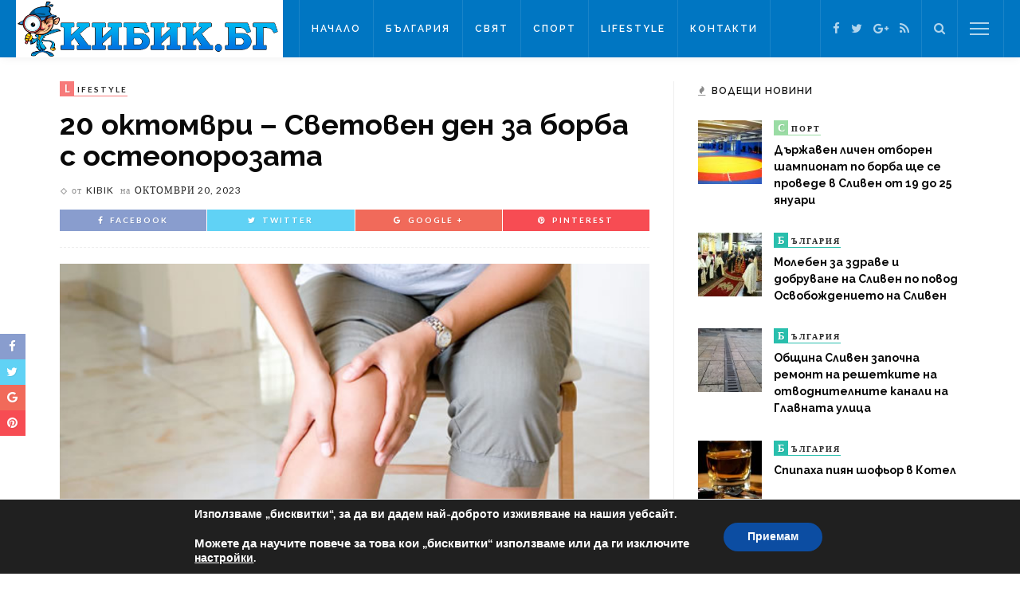

--- FILE ---
content_type: text/html; charset=UTF-8
request_url: https://kibik.bg/20-%D0%BE%D0%BA%D1%82%D0%BE%D0%BC%D0%B2%D1%80%D0%B8-%D1%81%D0%B2%D0%B5%D1%82%D0%BE%D0%B2%D0%B5%D0%BD-%D0%B4%D0%B5%D0%BD-%D0%B7%D0%B0-%D0%B1%D0%BE%D1%80%D0%B1%D0%B0-%D1%81-%D0%BE%D1%81%D1%82-7/
body_size: 17750
content:
<!DOCTYPE html>
<html lang="bg-BG"
	prefix="og: https://ogp.me/ns#" >
<head>
	<!--meta tag-->
	<meta charset="UTF-8"/>
	<meta http-equiv="X-UA-Compatible" content="IE=edge">
	<meta name="viewport" content="width=device-width, initial-scale=1.0">
	<link rel="profile" href="https://gmpg.org/xfn/11"/>
	<link rel="pingback" href="https://kibik.bg/xmlrpc.php"/>

	<title>20 октомври – Световен ден за борба с остеопорозата | Кибик</title>
<script type="application/javascript">var ruby_ajax_url = "https://kibik.bg/wp-admin/admin-ajax.php"</script><!--[if lt IE 9]><script src="https://html5shim.googlecode.com/svn/trunk/html5.js"></script><![endif]-->
<!-- All In One SEO Pack 3.7.1[360,432] -->
<meta name="description"  content="Остеопорозата е заболяване на костната система, свързано с намаляване на костната маса и променена костна структура и променена костна структура и по този начин" />

<meta name="keywords"  content="lifestyle" />

<script type="application/ld+json" class="aioseop-schema">{"@context":"https://schema.org","@graph":[{"@type":"Organization","@id":"https://kibik.bg/#organization","url":"https://kibik.bg/","name":"Kibik","sameAs":["https://bg-bg.facebook.com/people/Kibik-BG/100013341013981","https://plus.google.com/118120290662623053519","https://twitter.com/KibikBG"]},{"@type":"WebSite","@id":"https://kibik.bg/#website","url":"https://kibik.bg/","name":"Кибик","publisher":{"@id":"https://kibik.bg/#organization"},"potentialAction":{"@type":"SearchAction","target":"https://kibik.bg/?s={search_term_string}","query-input":"required name=search_term_string"}},{"@type":"WebPage","@id":"https://kibik.bg/20-%d0%be%d0%ba%d1%82%d0%be%d0%bc%d0%b2%d1%80%d0%b8-%d1%81%d0%b2%d0%b5%d1%82%d0%be%d0%b2%d0%b5%d0%bd-%d0%b4%d0%b5%d0%bd-%d0%b7%d0%b0-%d0%b1%d0%be%d1%80%d0%b1%d0%b0-%d1%81-%d0%be%d1%81%d1%82-7/#webpage","url":"https://kibik.bg/20-%d0%be%d0%ba%d1%82%d0%be%d0%bc%d0%b2%d1%80%d0%b8-%d1%81%d0%b2%d0%b5%d1%82%d0%be%d0%b2%d0%b5%d0%bd-%d0%b4%d0%b5%d0%bd-%d0%b7%d0%b0-%d0%b1%d0%be%d1%80%d0%b1%d0%b0-%d1%81-%d0%be%d1%81%d1%82-7/","inLanguage":"bg-BG","name":"20 октомври – Световен ден за борба с остеопорозата","isPartOf":{"@id":"https://kibik.bg/#website"},"breadcrumb":{"@id":"https://kibik.bg/20-%d0%be%d0%ba%d1%82%d0%be%d0%bc%d0%b2%d1%80%d0%b8-%d1%81%d0%b2%d0%b5%d1%82%d0%be%d0%b2%d0%b5%d0%bd-%d0%b4%d0%b5%d0%bd-%d0%b7%d0%b0-%d0%b1%d0%be%d1%80%d0%b1%d0%b0-%d1%81-%d0%be%d1%81%d1%82-7/#breadcrumblist"},"image":{"@type":"ImageObject","@id":"https://kibik.bg/20-%d0%be%d0%ba%d1%82%d0%be%d0%bc%d0%b2%d1%80%d0%b8-%d1%81%d0%b2%d0%b5%d1%82%d0%be%d0%b2%d0%b5%d0%bd-%d0%b4%d0%b5%d0%bd-%d0%b7%d0%b0-%d0%b1%d0%be%d1%80%d0%b1%d0%b0-%d1%81-%d0%be%d1%81%d1%82-7/#primaryimage","url":"https://kibik.bg/wp-content/uploads/2016/10/osteoporoza.jpg","width":600,"height":409},"primaryImageOfPage":{"@id":"https://kibik.bg/20-%d0%be%d0%ba%d1%82%d0%be%d0%bc%d0%b2%d1%80%d0%b8-%d1%81%d0%b2%d0%b5%d1%82%d0%be%d0%b2%d0%b5%d0%bd-%d0%b4%d0%b5%d0%bd-%d0%b7%d0%b0-%d0%b1%d0%be%d1%80%d0%b1%d0%b0-%d1%81-%d0%be%d1%81%d1%82-7/#primaryimage"},"datePublished":"2023-10-20T03:46:31+00:00","dateModified":"2023-10-20T03:47:26+00:00"},{"@type":"Article","@id":"https://kibik.bg/20-%d0%be%d0%ba%d1%82%d0%be%d0%bc%d0%b2%d1%80%d0%b8-%d1%81%d0%b2%d0%b5%d1%82%d0%be%d0%b2%d0%b5%d0%bd-%d0%b4%d0%b5%d0%bd-%d0%b7%d0%b0-%d0%b1%d0%be%d1%80%d0%b1%d0%b0-%d1%81-%d0%be%d1%81%d1%82-7/#article","isPartOf":{"@id":"https://kibik.bg/20-%d0%be%d0%ba%d1%82%d0%be%d0%bc%d0%b2%d1%80%d0%b8-%d1%81%d0%b2%d0%b5%d1%82%d0%be%d0%b2%d0%b5%d0%bd-%d0%b4%d0%b5%d0%bd-%d0%b7%d0%b0-%d0%b1%d0%be%d1%80%d0%b1%d0%b0-%d1%81-%d0%be%d1%81%d1%82-7/#webpage"},"author":{"@id":"https://kibik.bg/author/kibik/#author"},"headline":"20 октомври – Световен ден за борба с остеопорозата","datePublished":"2023-10-20T03:46:31+00:00","dateModified":"2023-10-20T03:47:26+00:00","commentCount":0,"mainEntityOfPage":{"@id":"https://kibik.bg/20-%d0%be%d0%ba%d1%82%d0%be%d0%bc%d0%b2%d1%80%d0%b8-%d1%81%d0%b2%d0%b5%d1%82%d0%be%d0%b2%d0%b5%d0%bd-%d0%b4%d0%b5%d0%bd-%d0%b7%d0%b0-%d0%b1%d0%be%d1%80%d0%b1%d0%b0-%d1%81-%d0%be%d1%81%d1%82-7/#webpage"},"publisher":{"@id":"https://kibik.bg/#organization"},"articleSection":"LifeStyle","image":{"@type":"ImageObject","@id":"https://kibik.bg/20-%d0%be%d0%ba%d1%82%d0%be%d0%bc%d0%b2%d1%80%d0%b8-%d1%81%d0%b2%d0%b5%d1%82%d0%be%d0%b2%d0%b5%d0%bd-%d0%b4%d0%b5%d0%bd-%d0%b7%d0%b0-%d0%b1%d0%be%d1%80%d0%b1%d0%b0-%d1%81-%d0%be%d1%81%d1%82-7/#primaryimage","url":"https://kibik.bg/wp-content/uploads/2016/10/osteoporoza.jpg","width":600,"height":409}},{"@type":"Person","@id":"https://kibik.bg/author/kibik/#author","name":"kibik","sameAs":[],"image":{"@type":"ImageObject","@id":"https://kibik.bg/#personlogo","url":"https://secure.gravatar.com/avatar/4e96dfd34379270c548e42de5c83fa29?s=96&d=mm&r=g","width":96,"height":96,"caption":"kibik"}},{"@type":"BreadcrumbList","@id":"https://kibik.bg/20-%d0%be%d0%ba%d1%82%d0%be%d0%bc%d0%b2%d1%80%d0%b8-%d1%81%d0%b2%d0%b5%d1%82%d0%be%d0%b2%d0%b5%d0%bd-%d0%b4%d0%b5%d0%bd-%d0%b7%d0%b0-%d0%b1%d0%be%d1%80%d0%b1%d0%b0-%d1%81-%d0%be%d1%81%d1%82-7/#breadcrumblist","itemListElement":[{"@type":"ListItem","position":1,"item":{"@type":"WebPage","@id":"https://kibik.bg/","url":"https://kibik.bg/","name":"Кибик - Новини Сливен, Новини Бургас, Новини Ямбол"}},{"@type":"ListItem","position":2,"item":{"@type":"WebPage","@id":"https://kibik.bg/20-%d0%be%d0%ba%d1%82%d0%be%d0%bc%d0%b2%d1%80%d0%b8-%d1%81%d0%b2%d0%b5%d1%82%d0%be%d0%b2%d0%b5%d0%bd-%d0%b4%d0%b5%d0%bd-%d0%b7%d0%b0-%d0%b1%d0%be%d1%80%d0%b1%d0%b0-%d1%81-%d0%be%d1%81%d1%82-7/","url":"https://kibik.bg/20-%d0%be%d0%ba%d1%82%d0%be%d0%bc%d0%b2%d1%80%d0%b8-%d1%81%d0%b2%d0%b5%d1%82%d0%be%d0%b2%d0%b5%d0%bd-%d0%b4%d0%b5%d0%bd-%d0%b7%d0%b0-%d0%b1%d0%be%d1%80%d0%b1%d0%b0-%d1%81-%d0%be%d1%81%d1%82-7/","name":"20 октомври – Световен ден за борба с остеопорозата"}}]}]}</script>
<link rel="canonical" href="https://kibik.bg/20-октомври-световен-ден-за-борба-с-ост-7/" />
<meta property="og:type" content="article" />
<meta property="og:title" content="20 октомври – Световен ден за борба с остеопорозата | Кибик" />
<meta property="og:description" content="Остеопорозата е заболяване на костната система, свързано с намаляване на костната маса и променена костна структура и променена костна структура и по този начин, променя се стойката, снижава се ръста," />
<meta property="og:url" content="https://kibik.bg/20-октомври-световен-ден-за-борба-с-ост-7/" />
<meta property="og:site_name" content="Кибик - Новини от България и Света" />
<meta property="og:image" content="https://kibik.bg/wp-content/uploads/2016/09/kibik-logo2w.png" />
<meta property="article:tag" content="lifestyle" />
<meta property="article:published_time" content="2023-10-20T03:46:31Z" />
<meta property="article:modified_time" content="2023-10-20T03:47:26Z" />
<meta property="og:image:secure_url" content="https://kibik.bg/wp-content/uploads/2016/09/kibik-logo2w.png" />
<meta name="twitter:card" content="summary" />
<meta name="twitter:site" content="@KibikBG" />
<meta name="twitter:domain" content="KibikBG" />
<meta name="twitter:title" content="20 октомври – Световен ден за борба с остеопорозата | Кибик" />
<meta name="twitter:description" content="Остеопорозата е заболяване на костната система, свързано с намаляване на костната маса и променена костна структура и променена костна структура и по този начин, променя се стойката, снижава се ръста," />
<meta name="twitter:image" content="https://kibik.bg/wp-content/uploads/2016/09/kibik-logo2w.png" />
<!-- All In One SEO Pack -->
<link rel='dns-prefetch' href='//fonts.googleapis.com' />
<link rel='dns-prefetch' href='//s.w.org' />
<link rel="alternate" type="application/rss+xml" title="Кибик &raquo; Хранилка" href="https://kibik.bg/feed/" />
<link rel="alternate" type="application/rss+xml" title="Кибик &raquo; Хранилка за коментари" href="https://kibik.bg/comments/feed/" />
		<script type="text/javascript">
			window._wpemojiSettings = {"baseUrl":"https:\/\/s.w.org\/images\/core\/emoji\/11.2.0\/72x72\/","ext":".png","svgUrl":"https:\/\/s.w.org\/images\/core\/emoji\/11.2.0\/svg\/","svgExt":".svg","source":{"concatemoji":"https:\/\/kibik.bg\/wp-includes\/js\/wp-emoji-release.min.js?ver=5646be93c02728f91d2dac9ebff0c832"}};
			!function(e,a,t){var n,r,o,i=a.createElement("canvas"),p=i.getContext&&i.getContext("2d");function s(e,t){var a=String.fromCharCode;p.clearRect(0,0,i.width,i.height),p.fillText(a.apply(this,e),0,0);e=i.toDataURL();return p.clearRect(0,0,i.width,i.height),p.fillText(a.apply(this,t),0,0),e===i.toDataURL()}function c(e){var t=a.createElement("script");t.src=e,t.defer=t.type="text/javascript",a.getElementsByTagName("head")[0].appendChild(t)}for(o=Array("flag","emoji"),t.supports={everything:!0,everythingExceptFlag:!0},r=0;r<o.length;r++)t.supports[o[r]]=function(e){if(!p||!p.fillText)return!1;switch(p.textBaseline="top",p.font="600 32px Arial",e){case"flag":return s([55356,56826,55356,56819],[55356,56826,8203,55356,56819])?!1:!s([55356,57332,56128,56423,56128,56418,56128,56421,56128,56430,56128,56423,56128,56447],[55356,57332,8203,56128,56423,8203,56128,56418,8203,56128,56421,8203,56128,56430,8203,56128,56423,8203,56128,56447]);case"emoji":return!s([55358,56760,9792,65039],[55358,56760,8203,9792,65039])}return!1}(o[r]),t.supports.everything=t.supports.everything&&t.supports[o[r]],"flag"!==o[r]&&(t.supports.everythingExceptFlag=t.supports.everythingExceptFlag&&t.supports[o[r]]);t.supports.everythingExceptFlag=t.supports.everythingExceptFlag&&!t.supports.flag,t.DOMReady=!1,t.readyCallback=function(){t.DOMReady=!0},t.supports.everything||(n=function(){t.readyCallback()},a.addEventListener?(a.addEventListener("DOMContentLoaded",n,!1),e.addEventListener("load",n,!1)):(e.attachEvent("onload",n),a.attachEvent("onreadystatechange",function(){"complete"===a.readyState&&t.readyCallback()})),(n=t.source||{}).concatemoji?c(n.concatemoji):n.wpemoji&&n.twemoji&&(c(n.twemoji),c(n.wpemoji)))}(window,document,window._wpemojiSettings);
		</script>
		<style type="text/css">
img.wp-smiley,
img.emoji {
	display: inline !important;
	border: none !important;
	box-shadow: none !important;
	height: 1em !important;
	width: 1em !important;
	margin: 0 .07em !important;
	vertical-align: -0.1em !important;
	background: none !important;
	padding: 0 !important;
}
</style>
	<link rel='stylesheet' id='ruby-shortcodes-styles-css'  href='https://kibik.bg/wp-content/plugins/innovation-ruby-shortcodes/ruby-shortcodes-style.css?ver=1.0' type='text/css' media='all' />
<link rel='stylesheet' id='wp-block-library-css'  href='https://kibik.bg/wp-includes/css/dist/block-library/style.min.css?ver=5646be93c02728f91d2dac9ebff0c832' type='text/css' media='all' />
<link rel='stylesheet' id='contact-form-7-css'  href='https://kibik.bg/wp-content/plugins/contact-form-7/includes/css/styles.css?ver=5.1.3' type='text/css' media='all' />
<link rel='stylesheet' id='innovation-ruby-external-style-css'  href='https://kibik.bg/wp-content/themes/innovation/assets/external_script/ruby-external-style.css?ver=2.1' type='text/css' media='all' />
<link rel='stylesheet' id='innovation-ruby-main-style-css'  href='https://kibik.bg/wp-content/themes/innovation/assets/css/ruby-style.css?ver=2.1' type='text/css' media='all' />
<link rel='stylesheet' id='innovation-ruby-responsive-style-css'  href='https://kibik.bg/wp-content/themes/innovation/assets/css/ruby-responsive.css?ver=2.1' type='text/css' media='all' />
<link rel='stylesheet' id='innovation-ruby-default-style-css'  href='https://kibik.bg/wp-content/themes/innovation/style.css?ver=2.1' type='text/css' media='all' />
<link rel='stylesheet' id='innovation-ruby-custom-style-css'  href='https://kibik.bg/wp-content/themes/innovation/custom/custom.css?ver=1.0' type='text/css' media='all' />
<link rel='stylesheet' id='redux-google-fonts-innovation_ruby_theme_options-css'  href='https://fonts.googleapis.com/css?family=Raleway%3A100%2C200%2C300%2C400%2C500%2C600%2C700%2C800%2C900%7CLato%3A400%2C700&#038;subset=latin&#038;ver=1485936359' type='text/css' media='all' />
<link rel='stylesheet' id='moove_gdpr_frontend-css'  href='https://kibik.bg/wp-content/plugins/gdpr-cookie-compliance/dist/styles/gdpr-main.css?ver=4.3.2' type='text/css' media='all' />
<style id='moove_gdpr_frontend-inline-css' type='text/css'>
#moove_gdpr_cookie_modal,#moove_gdpr_cookie_info_bar,.gdpr_cookie_settings_shortcode_content{font-family:Nunito,sans-serif}#moove_gdpr_save_popup_settings_button{background-color:#373737;color:#fff}#moove_gdpr_save_popup_settings_button:hover{background-color:#000}#moove_gdpr_cookie_info_bar .moove-gdpr-info-bar-container .moove-gdpr-info-bar-content a.mgbutton,#moove_gdpr_cookie_info_bar .moove-gdpr-info-bar-container .moove-gdpr-info-bar-content button.mgbutton{background-color:#0c4da2}#moove_gdpr_cookie_modal .moove-gdpr-modal-content .moove-gdpr-modal-footer-content .moove-gdpr-button-holder a.mgbutton,#moove_gdpr_cookie_modal .moove-gdpr-modal-content .moove-gdpr-modal-footer-content .moove-gdpr-button-holder button.mgbutton,.gdpr_cookie_settings_shortcode_content .gdpr-shr-button.button-green{background-color:#0c4da2;border-color:#0c4da2}#moove_gdpr_cookie_modal .moove-gdpr-modal-content .moove-gdpr-modal-footer-content .moove-gdpr-button-holder a.mgbutton:hover,#moove_gdpr_cookie_modal .moove-gdpr-modal-content .moove-gdpr-modal-footer-content .moove-gdpr-button-holder button.mgbutton:hover,.gdpr_cookie_settings_shortcode_content .gdpr-shr-button.button-green:hover{background-color:#fff;color:#0c4da2}#moove_gdpr_cookie_modal .moove-gdpr-modal-content .moove-gdpr-modal-close i,#moove_gdpr_cookie_modal .moove-gdpr-modal-content .moove-gdpr-modal-close span.gdpr-icon{background-color:#0c4da2;border:1px solid #0c4da2}#moove_gdpr_cookie_modal .moove-gdpr-modal-content .moove-gdpr-modal-close i:hover,#moove_gdpr_cookie_modal .moove-gdpr-modal-content .moove-gdpr-modal-close span.gdpr-icon:hover,#moove_gdpr_cookie_info_bar span[data-href]>u.change-settings-button{color:#0c4da2}#moove_gdpr_cookie_modal .moove-gdpr-modal-content .moove-gdpr-modal-left-content #moove-gdpr-menu li.menu-item-selected a span.gdpr-icon,#moove_gdpr_cookie_modal .moove-gdpr-modal-content .moove-gdpr-modal-left-content #moove-gdpr-menu li.menu-item-selected button span.gdpr-icon{color:inherit}#moove_gdpr_cookie_modal .moove-gdpr-modal-content .moove-gdpr-modal-left-content #moove-gdpr-menu li:hover a,#moove_gdpr_cookie_modal .moove-gdpr-modal-content .moove-gdpr-modal-left-content #moove-gdpr-menu li:hover button{color:#000}#moove_gdpr_cookie_modal .moove-gdpr-modal-content .moove-gdpr-modal-left-content #moove-gdpr-menu li a span.gdpr-icon,#moove_gdpr_cookie_modal .moove-gdpr-modal-content .moove-gdpr-modal-left-content #moove-gdpr-menu li button span.gdpr-icon{color:inherit}#moove_gdpr_cookie_modal .gdpr-acc-link{line-height:0;font-size:0;color:transparent;position:absolute}#moove_gdpr_cookie_modal .moove-gdpr-modal-content .moove-gdpr-modal-close:hover i,#moove_gdpr_cookie_modal .moove-gdpr-modal-content .moove-gdpr-modal-left-content #moove-gdpr-menu li a,#moove_gdpr_cookie_modal .moove-gdpr-modal-content .moove-gdpr-modal-left-content #moove-gdpr-menu li button,#moove_gdpr_cookie_modal .moove-gdpr-modal-content .moove-gdpr-modal-left-content #moove-gdpr-menu li button i,#moove_gdpr_cookie_modal .moove-gdpr-modal-content .moove-gdpr-modal-left-content #moove-gdpr-menu li a i,#moove_gdpr_cookie_modal .moove-gdpr-modal-content .moove-gdpr-tab-main .moove-gdpr-tab-main-content a:hover,#moove_gdpr_cookie_info_bar.moove-gdpr-dark-scheme .moove-gdpr-info-bar-container .moove-gdpr-info-bar-content a.mgbutton:hover,#moove_gdpr_cookie_info_bar.moove-gdpr-dark-scheme .moove-gdpr-info-bar-container .moove-gdpr-info-bar-content button.mgbutton:hover,#moove_gdpr_cookie_info_bar.moove-gdpr-dark-scheme .moove-gdpr-info-bar-container .moove-gdpr-info-bar-content a:hover,#moove_gdpr_cookie_info_bar.moove-gdpr-dark-scheme .moove-gdpr-info-bar-container .moove-gdpr-info-bar-content button:hover,#moove_gdpr_cookie_info_bar.moove-gdpr-dark-scheme .moove-gdpr-info-bar-container .moove-gdpr-info-bar-content span.change-settings-button:hover,#moove_gdpr_cookie_info_bar.moove-gdpr-dark-scheme .moove-gdpr-info-bar-container .moove-gdpr-info-bar-content u.change-settings-button:hover,#moove_gdpr_cookie_info_bar span[data-href]>u.change-settings-button{color:#0c4da2}#moove_gdpr_cookie_modal .moove-gdpr-modal-content .moove-gdpr-modal-left-content #moove-gdpr-menu li.menu-item-selected a,#moove_gdpr_cookie_modal .moove-gdpr-modal-content .moove-gdpr-modal-left-content #moove-gdpr-menu li.menu-item-selected button{color:#000}#moove_gdpr_cookie_modal .moove-gdpr-modal-content .moove-gdpr-modal-left-content #moove-gdpr-menu li.menu-item-selected a i,#moove_gdpr_cookie_modal .moove-gdpr-modal-content .moove-gdpr-modal-left-content #moove-gdpr-menu li.menu-item-selected button i{color:#000}#moove_gdpr_cookie_modal.lity-hide{display:none}@font-face{font-family:moovegdpr;src:url(https://kibik.bg/wp-content/plugins/gdpr-cookie-compliance/dist/fonts/moovegdpr.eot);src:url(https://kibik.bg/wp-content/plugins/gdpr-cookie-compliance/dist/fonts/moovegdpr.eot#iefix) format('embedded-opentype'),url(https://kibik.bg/wp-content/plugins/gdpr-cookie-compliance/dist/fonts/moovegdpr.ttf) format('truetype'),url(https://kibik.bg/wp-content/plugins/gdpr-cookie-compliance/dist/fonts/moovegdpr.woff) format('woff'),url(https://kibik.bg/wp-content/plugins/gdpr-cookie-compliance/dist/fonts/moovegdpr.svg#moovegdpr) format('svg');font-weight:normal;font-style:normal;font-display:swap}
</style>
<script type='text/javascript' src='https://kibik.bg/wp-includes/js/jquery/jquery.js?ver=1.12.4'></script>
<script type='text/javascript' src='https://kibik.bg/wp-includes/js/jquery/jquery-migrate.min.js?ver=1.4.1'></script>
<link rel='https://api.w.org/' href='https://kibik.bg/wp-json/' />
<link rel="EditURI" type="application/rsd+xml" title="RSD" href="https://kibik.bg/xmlrpc.php?rsd" />
<link rel="wlwmanifest" type="application/wlwmanifest+xml" href="https://kibik.bg/wp-includes/wlwmanifest.xml" /> 
<link rel='prev' title='Времето днес' href='https://kibik.bg/%d0%b2%d1%80%d0%b5%d0%bc%d0%b5%d1%82%d0%be-%d0%b4%d0%bd%d0%b5%d1%81-1195/' />
<link rel='next' title='Бургас е домакин на клубна европейска квалификация по водна топка' href='https://kibik.bg/%d0%b1%d1%83%d1%80%d0%b3%d0%b0%d1%81-%d0%b5-%d0%b4%d0%be%d0%bc%d0%b0%d0%ba%d0%b8%d0%bd-%d0%bd%d0%b0-%d0%ba%d0%bb%d1%83%d0%b1%d0%bd%d0%b0-%d0%b5%d0%b2%d1%80%d0%be%d0%bf%d0%b5%d0%b9%d1%81%d0%ba%d0%b0/' />

<link rel='shortlink' href='https://kibik.bg/?p=157134' />
<link rel="alternate" type="application/json+oembed" href="https://kibik.bg/wp-json/oembed/1.0/embed?url=https%3A%2F%2Fkibik.bg%2F20-%25d0%25be%25d0%25ba%25d1%2582%25d0%25be%25d0%25bc%25d0%25b2%25d1%2580%25d0%25b8-%25d1%2581%25d0%25b2%25d0%25b5%25d1%2582%25d0%25be%25d0%25b2%25d0%25b5%25d0%25bd-%25d0%25b4%25d0%25b5%25d0%25bd-%25d0%25b7%25d0%25b0-%25d0%25b1%25d0%25be%25d1%2580%25d0%25b1%25d0%25b0-%25d1%2581-%25d0%25be%25d1%2581%25d1%2582-7%2F" />
<link rel="alternate" type="text/xml+oembed" href="https://kibik.bg/wp-json/oembed/1.0/embed?url=https%3A%2F%2Fkibik.bg%2F20-%25d0%25be%25d0%25ba%25d1%2582%25d0%25be%25d0%25bc%25d0%25b2%25d1%2580%25d0%25b8-%25d1%2581%25d0%25b2%25d0%25b5%25d1%2582%25d0%25be%25d0%25b2%25d0%25b5%25d0%25bd-%25d0%25b4%25d0%25b5%25d0%25bd-%25d0%25b7%25d0%25b0-%25d0%25b1%25d0%25be%25d1%2580%25d0%25b1%25d0%25b0-%25d1%2581-%25d0%25be%25d1%2581%25d1%2582-7%2F&#038;format=xml" />
<meta property="og:title" content="20 октомври – Световен ден за борба с остеопорозата"/><meta property="og:type" content="article"/><meta property="og:url" content="https://kibik.bg/20-%d0%be%d0%ba%d1%82%d0%be%d0%bc%d0%b2%d1%80%d0%b8-%d1%81%d0%b2%d0%b5%d1%82%d0%be%d0%b2%d0%b5%d0%bd-%d0%b4%d0%b5%d0%bd-%d0%b7%d0%b0-%d0%b1%d0%be%d1%80%d0%b1%d0%b0-%d1%81-%d0%be%d1%81%d1%82-7/"/><meta property="og:site_name" content="Кибик"/><meta property="og:description" content="Остеопорозата е заболяване на костната система, свързано с намаляване на костната маса и променена костна структура и променена костна структура и по този начин, променя се стойката, снижава се ръста,"/><meta property="og:image" content="https://kibik.bg/wp-content/uploads/2016/10/osteoporoza.jpg"/><link rel="icon" href="https://kibik.bg/wp-content/uploads/2016/09/favicon.png" sizes="32x32" />
<link rel="icon" href="https://kibik.bg/wp-content/uploads/2016/09/favicon.png" sizes="192x192" />
<link rel="apple-touch-icon-precomposed" href="https://kibik.bg/wp-content/uploads/2016/09/favicon.png" />
<meta name="msapplication-TileImage" content="https://kibik.bg/wp-content/uploads/2016/09/favicon.png" />
<style type="text/css" media="all">.main-nav-wrap ul.main-nav-inner > li > a, .nav-right-col {line-height: 72px;}.mobile-nav-button, .header-style-1 .logo-inner img{ height: 72px;}.ruby-is-stick .main-nav-wrap ul.main-nav-inner > li > a, .ruby-is-stick .nav-right-col { line-height: 48px;}.ruby-is-stick .mobile-nav-button{ height: 48px;}.header-style-1 .ruby-is-stick .logo-inner img{ height:48px;}@media only screen and (max-width: 991px) {.header-style-1 .nav-bar-wrap .main-nav-wrap ul.main-nav-inner > li > a, .header-style-1 .nav-bar-wrap .nav-right-col{line-height: 48px;}.header-style-1 .nav-bar-wrap .logo-inner img, .header-style-1 .nav-bar-wrap .mobile-nav-button{ height:48px;}}.nav-bar-wrap{ background-color: #0076c2!important; }.is-sub-menu{ -webkit-box-shadow: 0 1px 10px 1px rgba(0, 0, 0, 0.08); box-shadow: 0 1px 10px 1px rgba(0, 0, 0, 0.08); }.main-nav-wrap ul.main-nav-inner > li.current-menu-item > a, .main-nav-wrap ul.main-nav-inner > li:hover > a,.main-nav-wrap ul.main-nav-inner > li:focus > a, .is-sub-menu li.menu-item a:hover, .is-sub-menu li.menu-item a:focus,.mobile-nav-wrap a:hover, .meta-info-el a:hover, .meta-info-el a:focus, .twitter-content.post-excerpt a,.entry a:not(button):hover, .entry a:not(button):focus, .entry blockquote:before, .logged-in-as a:hover, .logged-in-as a:focus,.user-name h3 a:hover, .user-name h3 a:focus{ color :#0076c2;}button[type="submit"], input[type="submit"], .page-numbers.current, a.page-numbers:hover, a.page-numbers:focus, .nav-bar-wrap,.cate-text-first, .btn:hover, .btn:focus, .is-light-text .btn:hover, .is-light-text .btn:focus, .widget_mc4wp_form_widget form,#ruby-back-top i:hover:before, #ruby-back-top i:hover:after, .single-page-links > *:hover, .single-page-links > *:focus, .single-page-links > span,.entry blockquote:after, .author-title a, .single-tag-wrap a:hover, .single-tag-wrap a:focus, #cancel-comment-reply-link:hover, #cancel-comment-reply-link:focus,a.comment-reply-link:hover, a.comment-reply-link:focus, .comment-edit-link:hover, .comment-edit-link:focus, .top-footer-wrap .widget_mc4wp_form_widget,.related-wrap .ruby-related-slider-nav:hover, .related-wrap .ruby-related-slider-nav:focus, .close-aside-wrap a:hover, .ruby-close-aside-bar a:focus,.archive-page-header .author-social a:hover, .archive-page-header .author-social a:hover:focus, .user-post-link a, .number-post, .btn-load-more{ background-color :#0076c2;}.cate-text{ border-color: #0076c2;} .is-sub-menu li.menu-item a:hover,  .is-sub-menu li.menu-item a:focus{ color: #0076c2;}.main-nav-wrap ul.main-nav-inner > li.current-menu-item > a,.main-nav-wrap ul.main-nav-inner > li > a:hover, .main-nav-wrap ul.main-nav-inner > li > a:focus{ color : #0076c2;}.left-mobile-nav-button.mobile-nav-button, .nav-right-col, .main-nav-wrap ul.main-nav-inner > li:first-child > a, .main-nav-wrap ul.main-nav-inner > li > a, .nav-right-col > *{border-color: rgba(255,255,255,0.1);}a.is-cate-4 .cate-text-first,.cat-item-4 .number-post{ background-color :#f77a7a;}a.is-cate-4 .cate-text{ border-color :#f77a7a;}a.is-cate-6 .cate-text-first,.cat-item-6 .number-post{ background-color :#29bfad;}a.is-cate-6 .cate-text{ border-color :#29bfad;}a.is-cate-3 .cate-text-first,.cat-item-3 .number-post{ background-color :#bd98e2;}a.is-cate-3 .cate-text{ border-color :#bd98e2;}a.is-cate-5 .cate-text-first,.cat-item-5 .number-post{ background-color :#9adca4;}a.is-cate-5 .cate-text{ border-color :#9adca4;}.entry h1, .entry h2, .entry h3, .entry h4, .entry h5, .entry h6{ font-family :Raleway;}.entry h1, .entry h2, .entry h3, .entry h4, .entry h5, .entry h6{ font-weight :700;}.entry h1, .entry h2, .entry h3, .entry h4, .entry h5, .entry h6{ text-transform :inherit;}.entry h1, .entry h2, .entry h3, .entry h4, .entry h5, .entry h6{ color :#0a0a0a;}.post-title.is-big-title { font-size :26px; }.post-title.is-small-title { font-size :14px; }.post-title.single-title { font-size :36px; }.post-excerpt, .entry.post-excerpt { font-size :13px; }#footer-copyright.is-background-color{ background-color: #282828;}</style><style type="text/css" title="dynamic-css" class="options-output">.header-style-2{background-color:#242424;background-repeat:no-repeat;background-size:cover;background-attachment:fixed;background-position:center center;}.footer-area{background-color:#282828;background-repeat:no-repeat;background-size:cover;background-attachment:fixed;background-position:center center;background-image:url('https://kibik.bg/wp-content/uploads/2016/01/footer-1.jpg');}body{font-family:Raleway;line-height:24px;font-weight:400;font-style:normal;color:#111111;font-size:14px;}.post-title,.review-info-score,.review-as{font-family:Raleway;text-transform:inherit;font-weight:700;font-style:normal;color:#0a0a0a;font-size:18px;}.post-meta-info,.review-info-intro{font-family:Lato;text-transform:uppercase;letter-spacing:1px;font-weight:400;font-style:normal;color:#232323;font-size:12px;}.post-cate-info,.box-share ,.post-share-bar{font-family:Lato;text-transform:uppercase;letter-spacing:2px;font-weight:700;font-style:normal;font-size:10px;}.post-btn,.pagination-load-more{font-family:Lato;text-transform:uppercase;letter-spacing:2px;font-weight:400;font-style:normal;font-size:10px;}.main-nav-wrap ul.main-nav-inner > li > a,.mobile-nav-wrap{font-family:Raleway;text-transform:uppercase;letter-spacing:2px;font-weight:600;font-style:normal;font-size:12px;}.is-sub-menu li.menu-item,.mobile-nav-wrap .show-sub-menu > .sub-menu{font-family:Raleway;text-transform:uppercase;letter-spacing:1px;font-weight:600;font-style:normal;font-size:10px;}.widget-title,.block-title{font-family:Raleway;text-transform:uppercase;letter-spacing:1px;font-weight:600;font-style:normal;color:#141414;font-size:12px;}</style>
</head><!--#header-->

<body class="post-template-default single single-post postid-157134 single-format-standard ruby-body is-full-width is-header-style-1" itemscope  itemtype="https://schema.org/WebPage" >

<div class="main-aside-wrap">
			<div class="close-aside-wrap only-mobile">
			<a href="#" id="ruby-close-aside-bar">close</a>
		</div>
		<div class="main-aside-inner">
		<div class="aside-header-wrap">
			
	<div class="aside-logo-wrap">
		<div class="aside-logo-inner">
							<a href="https://kibik.bg/" class="logo" title="Кибик">
					<img data-at2x="https://kibik.bg/wp-content/uploads/2016/09/kibik-logo2.png" src="https://kibik.bg/wp-content/uploads/2016/09/kibik-logo2.png" height="130" width="604"   alt="Кибик">
				</a>
					</div>
	</div><!--#aside logo wrap -->
							<div class="social-link-info clearfix nav-social-wrap"><a class="color-facebook" title="Facebook" href="https://www.facebook.com/profile.php?id=100013341013981" target="_blank"><i class="fa fa-facebook"></i></a><a class="color-twitter" title="Twitter" href="https://twitter.com/KibikBG" target="_blank"><i class="fa fa-twitter"></i></a><a class="color-google" title="Google+" href="https://plus.google.com/118120290662623053519" target="_blank"><i class="fa fa-google-plus"></i></a><a class="color-rss" title="Rss" href="https://kibik.bg/feed" target="_blank"><i class="fa fa-rss"></i></a></div><!--#social icon -->					</div>

		<div id="mobile-navigation" class="mobile-nav-wrap">
	<ul id="menu-main-menu" class="mobile-nav-inner"><li id="menu-item-1105" class="menu-item menu-item-type-custom menu-item-object-custom menu-item-1105"><a href="/">Начало</a></li>
<li id="menu-item-1228" class="menu-item menu-item-type-taxonomy menu-item-object-category menu-item-1228 is-category-6"><a href="https://kibik.bg/category/%d0%bd%d0%be%d0%b2%d0%b8%d0%bd%d0%b8-%d0%be%d1%82-%d0%b1%d1%8a%d0%bb%d0%b3%d0%b0%d1%80%d0%b8%d1%8f/">България</a></li>
<li id="menu-item-1229" class="menu-item menu-item-type-taxonomy menu-item-object-category menu-item-1229 is-category-3"><a href="https://kibik.bg/category/%d0%bd%d0%be%d0%b2%d0%b8%d0%bd%d0%b8-%d0%be%d1%82-%d1%81%d0%b2%d0%b5%d1%82%d0%b0/">Свят</a></li>
<li id="menu-item-1226" class="menu-item menu-item-type-taxonomy menu-item-object-category menu-item-1226 is-category-5"><a href="https://kibik.bg/category/%d1%81%d0%bf%d0%be%d1%80%d1%82%d0%bd%d0%b8-%d0%bd%d0%be%d0%b2%d0%b8%d0%bd%d0%b8/">Спорт</a></li>
<li id="menu-item-1227" class="menu-item menu-item-type-taxonomy menu-item-object-category current-post-ancestor current-menu-parent current-post-parent menu-item-1227 is-category-4"><a href="https://kibik.bg/category/life-style/">LifeStyle</a></li>
<li id="menu-item-1225" class="menu-item menu-item-type-post_type menu-item-object-page menu-item-1225"><a href="https://kibik.bg/%d0%ba%d0%be%d0%bd%d1%82%d0%b0%d0%ba%d1%82%d0%b8/">Контакти</a></li>
</ul></div><!--#mobile navigation-->
					<div class="aside-content-wrap">
									<aside class="widget block-post-widget"><div class="widget-title"><h3>Последни новини</h3></div><div class="post-widget-inner">
<div class="post-wrap post-small-list ruby-animated-image ruby-zoom">
	<div class="post-thumb-outer">
		<div class=" post-thumb is-image ruby-holder"><a href="https://kibik.bg/%d0%b4%d1%8a%d1%80%d0%b6%d0%b0%d0%b2%d0%b5%d0%bd-%d0%bb%d0%b8%d1%87%d0%b5%d0%bd-%d0%be%d1%82%d0%b1%d0%be%d1%80%d0%b5%d0%bd-%d1%88%d0%b0%d0%bc%d0%bf%d0%b8%d0%be%d0%bd%d0%b0%d1%82-%d0%bf%d0%be-%d0%b1-2/" title="Държавен личен отборен шампионат по борба ще се проведе в Сливен от 19 до 25 януари" rel="bookmark"><img width="105" height="105" src="https://kibik.bg/wp-content/uploads/2016/11/borba-105x105.jpg"  alt="borba-tepih"/></a></div><!--#thumb wrap-->			</div>
	<div class="post-header">
		<div class="post-cate-info is-dark-text is-relative"><a class="cate-info-el is-cate-5" href="https://kibik.bg/category/%d1%81%d0%bf%d0%be%d1%80%d1%82%d0%bd%d0%b8-%d0%bd%d0%be%d0%b2%d0%b8%d0%bd%d0%b8/" title="Спорт"><span class="cate-text"><span class="cate-text-first">С</span><span class="cate-text-remain">порт</span></span></a></div><!--post cate info-->		<h3 class="post-title is-small-title"><a href="https://kibik.bg/%d0%b4%d1%8a%d1%80%d0%b6%d0%b0%d0%b2%d0%b5%d0%bd-%d0%bb%d0%b8%d1%87%d0%b5%d0%bd-%d0%be%d1%82%d0%b1%d0%be%d1%80%d0%b5%d0%bd-%d1%88%d0%b0%d0%bc%d0%bf%d0%b8%d0%be%d0%bd%d0%b0%d1%82-%d0%bf%d0%be-%d0%b1-2/" rel="bookmark" title="Държавен личен отборен шампионат по борба ще се проведе в Сливен от 19 до 25 януари">Държавен личен отборен шампионат по борба ще се проведе в Сливен от 19 до 25 януари</a></h3><!--#post title-->	</div>
</div><!--#small list-->

<div class="post-wrap post-small-list ruby-animated-image ruby-zoom">
	<div class="post-thumb-outer">
		<div class=" post-thumb is-image ruby-holder"><a href="https://kibik.bg/%d0%bc%d0%be%d0%bb%d0%b5%d0%b1%d0%b5%d0%bd-%d0%b7%d0%b0-%d0%b7%d0%b4%d1%80%d0%b0%d0%b2%d0%b5-%d0%b8-%d0%b4%d0%be%d0%b1%d1%80%d1%83%d0%b2%d0%b0%d0%bd%d0%b5-%d0%bd%d0%b0-%d1%81%d0%bb%d0%b8%d0%b2%d0%b5/" title="Молебен за здраве и добруване на Сливен по повод Освобождението на Сливен" rel="bookmark"><img width="105" height="105" src="https://kibik.bg/wp-content/uploads/2026/01/DSC_3787-105x105.jpg"  alt="DSC_3787"/></a></div><!--#thumb wrap-->			</div>
	<div class="post-header">
		<div class="post-cate-info is-dark-text is-relative"><a class="cate-info-el is-cate-6" href="https://kibik.bg/category/%d0%bd%d0%be%d0%b2%d0%b8%d0%bd%d0%b8-%d0%be%d1%82-%d0%b1%d1%8a%d0%bb%d0%b3%d0%b0%d1%80%d0%b8%d1%8f/" title="България"><span class="cate-text"><span class="cate-text-first">Б</span><span class="cate-text-remain">ългария</span></span></a></div><!--post cate info-->		<h3 class="post-title is-small-title"><a href="https://kibik.bg/%d0%bc%d0%be%d0%bb%d0%b5%d0%b1%d0%b5%d0%bd-%d0%b7%d0%b0-%d0%b7%d0%b4%d1%80%d0%b0%d0%b2%d0%b5-%d0%b8-%d0%b4%d0%be%d0%b1%d1%80%d1%83%d0%b2%d0%b0%d0%bd%d0%b5-%d0%bd%d0%b0-%d1%81%d0%bb%d0%b8%d0%b2%d0%b5/" rel="bookmark" title="Молебен за здраве и добруване на Сливен по повод Освобождението на Сливен">Молебен за здраве и добруване на Сливен по повод Освобождението на Сливен</a></h3><!--#post title-->	</div>
</div><!--#small list-->

<div class="post-wrap post-small-list ruby-animated-image ruby-zoom">
	<div class="post-thumb-outer">
		<div class=" post-thumb is-image ruby-holder"><a href="https://kibik.bg/%d0%be%d0%b1%d1%89%d0%b8%d0%bd%d0%b0-%d1%81%d0%bb%d0%b8%d0%b2%d0%b5%d0%bd-%d0%b7%d0%b0%d0%bf%d0%be%d1%87%d0%bd%d0%b0-%d1%80%d0%b5%d0%bc%d0%be%d0%bd%d1%82-%d0%bd%d0%b0-%d1%80%d0%b5%d1%88%d0%b5%d1%82/" title="Община Сливен започна ремонт на решетките на отводнителните канали на Главната улица" rel="bookmark"><img width="105" height="105" src="https://kibik.bg/wp-content/uploads/2026/01/reshetka-105x105.jpg"  alt="reshetka"/></a></div><!--#thumb wrap-->			</div>
	<div class="post-header">
		<div class="post-cate-info is-dark-text is-relative"><a class="cate-info-el is-cate-6" href="https://kibik.bg/category/%d0%bd%d0%be%d0%b2%d0%b8%d0%bd%d0%b8-%d0%be%d1%82-%d0%b1%d1%8a%d0%bb%d0%b3%d0%b0%d1%80%d0%b8%d1%8f/" title="България"><span class="cate-text"><span class="cate-text-first">Б</span><span class="cate-text-remain">ългария</span></span></a></div><!--post cate info-->		<h3 class="post-title is-small-title"><a href="https://kibik.bg/%d0%be%d0%b1%d1%89%d0%b8%d0%bd%d0%b0-%d1%81%d0%bb%d0%b8%d0%b2%d0%b5%d0%bd-%d0%b7%d0%b0%d0%bf%d0%be%d1%87%d0%bd%d0%b0-%d1%80%d0%b5%d0%bc%d0%be%d0%bd%d1%82-%d0%bd%d0%b0-%d1%80%d0%b5%d1%88%d0%b5%d1%82/" rel="bookmark" title="Община Сливен започна ремонт на решетките на отводнителните канали на Главната улица">Община Сливен започна ремонт на решетките на отводнителните канали на Главната улица</a></h3><!--#post title-->	</div>
</div><!--#small list-->

<div class="post-wrap post-small-list ruby-animated-image ruby-zoom">
	<div class="post-thumb-outer">
		<div class=" post-thumb is-image ruby-holder"><a href="https://kibik.bg/%d1%81%d0%bf%d0%b8%d0%bf%d0%b0%d1%85%d0%b0-%d0%bf%d0%b8%d1%8f%d0%bd-%d1%88%d0%be%d1%84%d1%8c%d0%be%d1%80-%d0%b2-%d0%ba%d0%be%d1%82%d0%b5%d0%bb-10/" title="Спипаха пиян шофьор в Котел" rel="bookmark"><img width="105" height="105" src="https://kibik.bg/wp-content/uploads/2016/09/пиян-105x105.jpg"  alt="piqn-alkohol"/></a></div><!--#thumb wrap-->			</div>
	<div class="post-header">
		<div class="post-cate-info is-dark-text is-relative"><a class="cate-info-el is-cate-6" href="https://kibik.bg/category/%d0%bd%d0%be%d0%b2%d0%b8%d0%bd%d0%b8-%d0%be%d1%82-%d0%b1%d1%8a%d0%bb%d0%b3%d0%b0%d1%80%d0%b8%d1%8f/" title="България"><span class="cate-text"><span class="cate-text-first">Б</span><span class="cate-text-remain">ългария</span></span></a></div><!--post cate info-->		<h3 class="post-title is-small-title"><a href="https://kibik.bg/%d1%81%d0%bf%d0%b8%d0%bf%d0%b0%d1%85%d0%b0-%d0%bf%d0%b8%d1%8f%d0%bd-%d1%88%d0%be%d1%84%d1%8c%d0%be%d1%80-%d0%b2-%d0%ba%d0%be%d1%82%d0%b5%d0%bb-10/" rel="bookmark" title="Спипаха пиян шофьор в Котел">Спипаха пиян шофьор в Котел</a></h3><!--#post title-->	</div>
</div><!--#small list-->
</div><!--#post widget inner --></aside><aside class="widget widget_categories"><div class="widget-title"><h3>Категории</h3></div>		<ul>
				<li class="cat-item cat-item-4"><a href="https://kibik.bg/category/life-style/" title="новини лайфстайл, LifeStyle, новини начин на живот">LifeStyle<span class="number-post">11&nbsp;692</span></a>
</li>
	<li class="cat-item cat-item-6"><a href="https://kibik.bg/category/%d0%bd%d0%be%d0%b2%d0%b8%d0%bd%d0%b8-%d0%be%d1%82-%d0%b1%d1%8a%d0%bb%d0%b3%d0%b0%d1%80%d0%b8%d1%8f/" title="новини от България, България новини, Новините от България">България<span class="number-post">40&nbsp;601</span></a>
</li>
	<li class="cat-item cat-item-3"><a href="https://kibik.bg/category/%d0%bd%d0%be%d0%b2%d0%b8%d0%bd%d0%b8-%d0%be%d1%82-%d1%81%d0%b2%d0%b5%d1%82%d0%b0/" title="новини от света, свят новини, световни новини">Свят<span class="number-post">1&nbsp;183</span></a>
</li>
	<li class="cat-item cat-item-5"><a href="https://kibik.bg/category/%d1%81%d0%bf%d0%be%d1%80%d1%82%d0%bd%d0%b8-%d0%bd%d0%be%d0%b2%d0%b8%d0%bd%d0%b8/" title="спортни новини, новини спорт, бг футбол, цска, левски, лудогорец, славия, локо пд, ботев пд, новини тенис, новини волейбол, новини баскетбол, новини борба">Спорт<span class="number-post">1&nbsp;302</span></a>
</li>
		</ul>
			</aside>							</div>
		
	</div>
</div><!--#main aside wrap -->



<div class="main-site-outer">
	
<nav class="header-style-1 clearfix is-sticky is-shadow">
	<div class="nav-bar-outer">
		<div class="nav-bar-wrap">
			<div class="nav-bar-fw">
			<div class="nav-bar-inner clearfix">

				<div class="nav-left-col">
					
<div class="logo-wrap"  itemscope  itemtype="https://schema.org/Organization" >
	<div class="logo-inner">
						<a href="https://kibik.bg/" class="logo" title="Кибик">
			<img data-at2x="https://kibik.bg/wp-content/uploads/2016/09/kibik-logo2.png" src="https://kibik.bg/wp-content/uploads/2016/09/kibik-logo2w.png" height="130" width="604"   alt="Кибик" >
		</a>
				<meta itemprop="name" content="Кибик">
			</div>
</div><!--#logo wrap -->
					<div id="navigation" class="main-nav-wrap"  role="navigation"  itemscope  itemtype="https://schema.org/SiteNavigationElement" >
	<ul id="menu-main-menu-1" class="main-nav-inner"><li class="menu-item menu-item-type-custom menu-item-object-custom menu-item-1105"><a href="/">Начало</a></li><li class="menu-item menu-item-type-taxonomy menu-item-object-category menu-item-1228 is-category-6"><a href="https://kibik.bg/category/%d0%bd%d0%be%d0%b2%d0%b8%d0%bd%d0%b8-%d0%be%d1%82-%d0%b1%d1%8a%d0%bb%d0%b3%d0%b0%d1%80%d0%b8%d1%8f/">България</a></li><li class="menu-item menu-item-type-taxonomy menu-item-object-category menu-item-1229 is-category-3"><a href="https://kibik.bg/category/%d0%bd%d0%be%d0%b2%d0%b8%d0%bd%d0%b8-%d0%be%d1%82-%d1%81%d0%b2%d0%b5%d1%82%d0%b0/">Свят</a></li><li class="menu-item menu-item-type-taxonomy menu-item-object-category menu-item-1226 is-category-5"><a href="https://kibik.bg/category/%d1%81%d0%bf%d0%be%d1%80%d1%82%d0%bd%d0%b8-%d0%bd%d0%be%d0%b2%d0%b8%d0%bd%d0%b8/">Спорт</a></li><li class="menu-item menu-item-type-taxonomy menu-item-object-category current-post-ancestor current-menu-parent current-post-parent menu-item-1227 is-category-4"><a href="https://kibik.bg/category/life-style/">LifeStyle</a></li><li class="menu-item menu-item-type-post_type menu-item-object-page menu-item-1225"><a href="https://kibik.bg/%d0%ba%d0%be%d0%bd%d1%82%d0%b0%d0%ba%d1%82%d0%b8/">Контакти</a></li></ul></div><!--#navigaiton-->				</div>

				<div class="nav-right-col">
											<div class="social-link-info clearfix nav-social-wrap"><a class="color-facebook" title="Facebook" href="https://www.facebook.com/profile.php?id=100013341013981" target="_blank"><i class="fa fa-facebook"></i></a><a class="color-twitter" title="Twitter" href="https://twitter.com/KibikBG" target="_blank"><i class="fa fa-twitter"></i></a><a class="color-google" title="Google+" href="https://plus.google.com/118120290662623053519" target="_blank"><i class="fa fa-google-plus"></i></a><a class="color-rss" title="Rss" href="https://kibik.bg/feed" target="_blank"><i class="fa fa-rss"></i></a></div><!--#social icon -->					
											﻿<div class="nav-search-wrap">

	<a href="#" id="ruby-ajax-form-search" title="Търси" class="nav-search-icon">
		<i class="fa fa-search"></i>
	</a><!--#nav search button-->

	<div id="nav-search-from" class="nav-search-from-wrap" style="display: none">
		<div class="nav-search-form-inner">
			﻿<form class="search-form" method="get" action="https://kibik.bg/">
	<fieldset>
		<input id="ruby-search-input" type="text" class="field" name="s" value="" placeholder="търси&hellip;">
		<input type="submit" value="Търси" class="btn">
	</fieldset>
</form>
		</div>
	</div>
</div>
					
					﻿<div class="is-show mobile-nav-button">
	<a href="#" class="ruby-trigger" title="меню">
		<span class="icon-wrap"></span>
	</a>
</div><!-- #mobile menu button-->
				</div>
			</div>

			</div>
		</div>
	</div>
	
</nav><!--#nav outer -->
	<div class="main-site-wrap">
		<div class="side-area-mask"></div>
		<div class="site-wrap-outer">
			<div id="ruby-site-wrap" class="clearfix">
				<div class="ruby-page-wrap ruby-section row single-wrap single-layout-classic is-sidebar-right ruby-container"><div class="ruby-content-wrap single-inner col-md-8 col-sm-12 content-with-sidebar" ><article class="is-single none post-157134 post type-post status-publish format-standard has-post-thumbnail hentry category-life-style"  itemscope  itemtype="https://schema.org/NewsArticle" ><div class="single-header "><div class="post-cate-info is-dark-text is-relative"><a class="cate-info-el is-cate-4" href="https://kibik.bg/category/life-style/" title="LifeStyle"><span class="cate-text"><span class="cate-text-first">L</span><span class="cate-text-remain">ifeStyle</span></span></a></div><!--post cate info--><div class="post-title single-title entry-title"><h1>20 октомври – Световен ден за борба с остеопорозата</h1></div><!--#single title --><div class="post-meta-info">﻿<span class="meta-info-el meta-info-author">
	<span class="meta-info-decs">от</span>
	<a class="vcard author" href="https://kibik.bg/author/kibik/">
	kibik	</a>
</span><!--#author meta-->
﻿<span class="meta-info-el meta-info-date">
	<span class="meta-info-decs">на</span>
	<time class="date updated" datetime="2023-10-20T06:46:31+00:00">октомври 20, 2023</time>
</span><!--#date meta-->

﻿</div><!--#meta info bar--><div class="box-share-default box-share"><ul class="box-share-inner"><li class="box-share-el facebook-button"><a href="http://www.facebook.com/sharer.php?u=https%3A%2F%2Fkibik.bg%2F20-%25d0%25be%25d0%25ba%25d1%2582%25d0%25be%25d0%25bc%25d0%25b2%25d1%2580%25d0%25b8-%25d1%2581%25d0%25b2%25d0%25b5%25d1%2582%25d0%25be%25d0%25b2%25d0%25b5%25d0%25bd-%25d0%25b4%25d0%25b5%25d0%25bd-%25d0%25b7%25d0%25b0-%25d0%25b1%25d0%25be%25d1%2580%25d0%25b1%25d0%25b0-%25d1%2581-%25d0%25be%25d1%2581%25d1%2582-7%2F" onclick="window.open(this.href, 'mywin','left=50,top=50,width=600,height=350,toolbar=0'); return false;"><i class="fa fa-facebook color-facebook"></i><span class="social-text">facebook</span></a></li><li class="box-share-el twitter-button"><a class="share-to-social" href="https://twitter.com/intent/tweet?text=20+%D0%BE%D0%BA%D1%82%D0%BE%D0%BC%D0%B2%D1%80%D0%B8+%E2%80%93+%D0%A1%D0%B2%D0%B5%D1%82%D0%BE%D0%B2%D0%B5%D0%BD+%D0%B4%D0%B5%D0%BD+%D0%B7%D0%B0+%D0%B1%D0%BE%D1%80%D0%B1%D0%B0+%D1%81+%D0%BE%D1%81%D1%82%D0%B5%D0%BE%D0%BF%D0%BE%D1%80%D0%BE%D0%B7%D0%B0%D1%82%D0%B0&amp;url=https%3A%2F%2Fkibik.bg%2F20-%25d0%25be%25d0%25ba%25d1%2582%25d0%25be%25d0%25bc%25d0%25b2%25d1%2580%25d0%25b8-%25d1%2581%25d0%25b2%25d0%25b5%25d1%2582%25d0%25be%25d0%25b2%25d0%25b5%25d0%25bd-%25d0%25b4%25d0%25b5%25d0%25bd-%25d0%25b7%25d0%25b0-%25d0%25b1%25d0%25be%25d1%2580%25d0%25b1%25d0%25b0-%25d1%2581-%25d0%25be%25d1%2581%25d1%2582-7%2F&amp;via=%D0%9A%D0%B8%D0%B1%D0%B8%D0%BA" onclick="window.open(this.href, 'mywin','left=50,top=50,width=600,height=350,toolbar=0'); return false;"><i class="fa fa-twitter color-twitter"></i><span class="social-text">Twitter</span></a></li><li class="box-share-el google-button"> <a href="http://plus.google.com/share?url=https%3A%2F%2Fkibik.bg%2F20-%25d0%25be%25d0%25ba%25d1%2582%25d0%25be%25d0%25bc%25d0%25b2%25d1%2580%25d0%25b8-%25d1%2581%25d0%25b2%25d0%25b5%25d1%2582%25d0%25be%25d0%25b2%25d0%25b5%25d0%25bd-%25d0%25b4%25d0%25b5%25d0%25bd-%25d0%25b7%25d0%25b0-%25d0%25b1%25d0%25be%25d1%2580%25d0%25b1%25d0%25b0-%25d1%2581-%25d0%25be%25d1%2581%25d1%2582-7%2F" onclick="window.open(this.href, 'mywin','left=50,top=50,width=600,height=350,toolbar=0'); return false;"><i class="fa fa-google color-google"></i><span class="social-text">Google +</span></a></li><li class="box-share-el pinterest-button"><a href="http://pinterest.com/pin/create/button/?url=https%3A%2F%2Fkibik.bg%2F20-%25d0%25be%25d0%25ba%25d1%2582%25d0%25be%25d0%25bc%25d0%25b2%25d1%2580%25d0%25b8-%25d1%2581%25d0%25b2%25d0%25b5%25d1%2582%25d0%25be%25d0%25b2%25d0%25b5%25d0%25bd-%25d0%25b4%25d0%25b5%25d0%25bd-%25d0%25b7%25d0%25b0-%25d0%25b1%25d0%25be%25d1%2580%25d0%25b1%25d0%25b0-%25d1%2581-%25d0%25be%25d1%2581%25d1%2582-7%2F&amp;media=https://kibik.bg/wp-content/uploads/2016/10/osteoporoza.jpg" onclick="window.open(this.href, 'mywin','left=50,top=50,width=600,height=350,toolbar=0'); return false;"><i class="fa fa-pinterest"></i><span class="social-text">Pinterest</span></a></li></ul></div></div><!--#single header --><div class="post-thumb-outer">
			<div class="single-thumb post-thumb is-image ruby-holder"><a href="https://kibik.bg/wp-content/uploads/2016/10/osteoporoza.jpg" title="20 октомври – Световен ден за борба с остеопорозата" rel="bookmark"><img width="600" height="409" src="https://kibik.bg/wp-content/uploads/2016/10/osteoporoza.jpg"  alt="osteoporoza-bolki-v-krakata"/></a></div><!--#thumb wrap-->			</div><div class="entry">
				
	<p>Остеопорозата е заболяване на костната система, свързано с намаляване на костната маса и променена костна структура и променена костна структура и по този начин, променя се стойката, снижава се ръста, костите стават по-чупливи. Процесът известен като „тихата епидемия” се развива бавно и безсимптомно в продължение на много години.</p>
<p>В България над 200 хиляди души страдат от остеопороза.</p>
<p>Много фактори могат да предизвикат намаляване на костната маса:<br />
* Недостиг на полови хормони след настъпване на менопаузата /естествена или предизвикана по изкуствен път/;<br />
* Недостатъчен внос на калций и витамин с храната;<br />
* намалена физическа активност или продължително залежаване;<br />
* наличие на други съпътстващи заболявания /ендокринни, ревматологични, бъбречни, кръвни и други/;<br />
* продължително лечение с някои лекарствени средства /кортикостероиди, тироидни хормони и други/;<br />
* тютюнопушене, консумация на големи количества алкохол и кафе;<br />
* женски пол, наследственост, напреднала възраст.</p>
<p>Повечето рискови фактори подлежат на контрол, а това зависи от самите нас:<br />
* Натрупване на максимално количество костна маса още в ранна детска възраст. Постигнатото по-високо ниво на костна плътност е гаранция, че когато в зряла възраст костите започнат да изтъняват, това ще стане от едно по-високо ниво.<br />
* Включване като основни съставки на менюто мляко и млечни продукти; риба; листни зеленчуци /зеле; праз; броколи; коприва/; подправки /дивисил,босилек, джоджен/.<br />
* Поддържане на нормално телесно тегло.<br />
* Избягване или намаляване на продуктите, които карат организма да отдела повече калций- алкохол, кофеин, цигари, сол, рафинирана захар.<br />
* Повишена физическа активност- ежедневно ходене пеша по 2-3 километра или практикуване на натоварващи упражнения: бягане, аеробика, тенис, йога, танци.</p>
<p>Остеопорозата е често заболяване. Лечението е трудно, скъпо и продължително. Затова задължение на всеки е да обърне внимание на профилактиката- здравословно хранене от най-ранна детска възраст през всички периоди на живота и физическа активност.</p>
<p>&nbsp;</p>
		</div><!--#entry -->
<div class="box-share-default box-share"><ul class="box-share-inner"><li class="box-share-el facebook-button"><a href="http://www.facebook.com/sharer.php?u=https%3A%2F%2Fkibik.bg%2F20-%25d0%25be%25d0%25ba%25d1%2582%25d0%25be%25d0%25bc%25d0%25b2%25d1%2580%25d0%25b8-%25d1%2581%25d0%25b2%25d0%25b5%25d1%2582%25d0%25be%25d0%25b2%25d0%25b5%25d0%25bd-%25d0%25b4%25d0%25b5%25d0%25bd-%25d0%25b7%25d0%25b0-%25d0%25b1%25d0%25be%25d1%2580%25d0%25b1%25d0%25b0-%25d1%2581-%25d0%25be%25d1%2581%25d1%2582-7%2F" onclick="window.open(this.href, 'mywin','left=50,top=50,width=600,height=350,toolbar=0'); return false;"><i class="fa fa-facebook color-facebook"></i><span class="social-text">facebook</span></a></li><li class="box-share-el twitter-button"><a class="share-to-social" href="https://twitter.com/intent/tweet?text=20+%D0%BE%D0%BA%D1%82%D0%BE%D0%BC%D0%B2%D1%80%D0%B8+%E2%80%93+%D0%A1%D0%B2%D0%B5%D1%82%D0%BE%D0%B2%D0%B5%D0%BD+%D0%B4%D0%B5%D0%BD+%D0%B7%D0%B0+%D0%B1%D0%BE%D1%80%D0%B1%D0%B0+%D1%81+%D0%BE%D1%81%D1%82%D0%B5%D0%BE%D0%BF%D0%BE%D1%80%D0%BE%D0%B7%D0%B0%D1%82%D0%B0&amp;url=https%3A%2F%2Fkibik.bg%2F20-%25d0%25be%25d0%25ba%25d1%2582%25d0%25be%25d0%25bc%25d0%25b2%25d1%2580%25d0%25b8-%25d1%2581%25d0%25b2%25d0%25b5%25d1%2582%25d0%25be%25d0%25b2%25d0%25b5%25d0%25bd-%25d0%25b4%25d0%25b5%25d0%25bd-%25d0%25b7%25d0%25b0-%25d0%25b1%25d0%25be%25d1%2580%25d0%25b1%25d0%25b0-%25d1%2581-%25d0%25be%25d1%2581%25d1%2582-7%2F&amp;via=%D0%9A%D0%B8%D0%B1%D0%B8%D0%BA" onclick="window.open(this.href, 'mywin','left=50,top=50,width=600,height=350,toolbar=0'); return false;"><i class="fa fa-twitter color-twitter"></i><span class="social-text">Twitter</span></a></li><li class="box-share-el google-button"> <a href="http://plus.google.com/share?url=https%3A%2F%2Fkibik.bg%2F20-%25d0%25be%25d0%25ba%25d1%2582%25d0%25be%25d0%25bc%25d0%25b2%25d1%2580%25d0%25b8-%25d1%2581%25d0%25b2%25d0%25b5%25d1%2582%25d0%25be%25d0%25b2%25d0%25b5%25d0%25bd-%25d0%25b4%25d0%25b5%25d0%25bd-%25d0%25b7%25d0%25b0-%25d0%25b1%25d0%25be%25d1%2580%25d0%25b1%25d0%25b0-%25d1%2581-%25d0%25be%25d1%2581%25d1%2582-7%2F" onclick="window.open(this.href, 'mywin','left=50,top=50,width=600,height=350,toolbar=0'); return false;"><i class="fa fa-google color-google"></i><span class="social-text">Google +</span></a></li><li class="box-share-el pinterest-button"><a href="http://pinterest.com/pin/create/button/?url=https%3A%2F%2Fkibik.bg%2F20-%25d0%25be%25d0%25ba%25d1%2582%25d0%25be%25d0%25bc%25d0%25b2%25d1%2580%25d0%25b8-%25d1%2581%25d0%25b2%25d0%25b5%25d1%2582%25d0%25be%25d0%25b2%25d0%25b5%25d0%25bd-%25d0%25b4%25d0%25b5%25d0%25bd-%25d0%25b7%25d0%25b0-%25d0%25b1%25d0%25be%25d1%2580%25d0%25b1%25d0%25b0-%25d1%2581-%25d0%25be%25d1%2581%25d1%2582-7%2F&amp;media=https://kibik.bg/wp-content/uploads/2016/10/osteoporoza.jpg" onclick="window.open(this.href, 'mywin','left=50,top=50,width=600,height=350,toolbar=0'); return false;"><i class="fa fa-pinterest"></i><span class="social-text">Pinterest</span></a></li></ul></div><div class="box-share-aside box-share"><ul class="box-share-inner"><li class="box-share-el facebook-button"><a href="http://www.facebook.com/sharer.php?u=https%3A%2F%2Fkibik.bg%2F20-%25d0%25be%25d0%25ba%25d1%2582%25d0%25be%25d0%25bc%25d0%25b2%25d1%2580%25d0%25b8-%25d1%2581%25d0%25b2%25d0%25b5%25d1%2582%25d0%25be%25d0%25b2%25d0%25b5%25d0%25bd-%25d0%25b4%25d0%25b5%25d0%25bd-%25d0%25b7%25d0%25b0-%25d0%25b1%25d0%25be%25d1%2580%25d0%25b1%25d0%25b0-%25d1%2581-%25d0%25be%25d1%2581%25d1%2582-7%2F" onclick="window.open(this.href, 'mywin','left=50,top=50,width=600,height=350,toolbar=0'); return false;"><i class="fa fa-facebook color-facebook"></i><span class="social-text">facebook</span></a></li><li class="box-share-el twitter-button"><a class="share-to-social" href="https://twitter.com/intent/tweet?text=20+%D0%BE%D0%BA%D1%82%D0%BE%D0%BC%D0%B2%D1%80%D0%B8+%E2%80%93+%D0%A1%D0%B2%D0%B5%D1%82%D0%BE%D0%B2%D0%B5%D0%BD+%D0%B4%D0%B5%D0%BD+%D0%B7%D0%B0+%D0%B1%D0%BE%D1%80%D0%B1%D0%B0+%D1%81+%D0%BE%D1%81%D1%82%D0%B5%D0%BE%D0%BF%D0%BE%D1%80%D0%BE%D0%B7%D0%B0%D1%82%D0%B0&amp;url=https%3A%2F%2Fkibik.bg%2F20-%25d0%25be%25d0%25ba%25d1%2582%25d0%25be%25d0%25bc%25d0%25b2%25d1%2580%25d0%25b8-%25d1%2581%25d0%25b2%25d0%25b5%25d1%2582%25d0%25be%25d0%25b2%25d0%25b5%25d0%25bd-%25d0%25b4%25d0%25b5%25d0%25bd-%25d0%25b7%25d0%25b0-%25d0%25b1%25d0%25be%25d1%2580%25d0%25b1%25d0%25b0-%25d1%2581-%25d0%25be%25d1%2581%25d1%2582-7%2F&amp;via=%D0%9A%D0%B8%D0%B1%D0%B8%D0%BA" onclick="window.open(this.href, 'mywin','left=50,top=50,width=600,height=350,toolbar=0'); return false;"><i class="fa fa-twitter color-twitter"></i><span class="social-text">Twitter</span></a></li><li class="box-share-el google-button"> <a href="http://plus.google.com/share?url=https%3A%2F%2Fkibik.bg%2F20-%25d0%25be%25d0%25ba%25d1%2582%25d0%25be%25d0%25bc%25d0%25b2%25d1%2580%25d0%25b8-%25d1%2581%25d0%25b2%25d0%25b5%25d1%2582%25d0%25be%25d0%25b2%25d0%25b5%25d0%25bd-%25d0%25b4%25d0%25b5%25d0%25bd-%25d0%25b7%25d0%25b0-%25d0%25b1%25d0%25be%25d1%2580%25d0%25b1%25d0%25b0-%25d1%2581-%25d0%25be%25d1%2581%25d1%2582-7%2F" onclick="window.open(this.href, 'mywin','left=50,top=50,width=600,height=350,toolbar=0'); return false;"><i class="fa fa-google color-google"></i><span class="social-text">Google +</span></a></li><li class="box-share-el pinterest-button"><a href="http://pinterest.com/pin/create/button/?url=https%3A%2F%2Fkibik.bg%2F20-%25d0%25be%25d0%25ba%25d1%2582%25d0%25be%25d0%25bc%25d0%25b2%25d1%2580%25d0%25b8-%25d1%2581%25d0%25b2%25d0%25b5%25d1%2582%25d0%25be%25d0%25b2%25d0%25b5%25d0%25bd-%25d0%25b4%25d0%25b5%25d0%25bd-%25d0%25b7%25d0%25b0-%25d0%25b1%25d0%25be%25d1%2580%25d0%25b1%25d0%25b0-%25d1%2581-%25d0%25be%25d1%2581%25d1%2582-7%2F&amp;media=https://kibik.bg/wp-content/uploads/2016/10/osteoporoza.jpg" onclick="window.open(this.href, 'mywin','left=50,top=50,width=600,height=350,toolbar=0'); return false;"><i class="fa fa-pinterest"></i><span class="social-text">Pinterest</span></a></li></ul></div>﻿
<div class="single-nav row" role="navigation">
			<div class="col-sm-6 col-xs-12 nav-el nav-left">
			<div class="nav-arrow">
				<i class="fa fa-angle-left"></i>
				<span class="nav-sub-title">предишна публикация</span>
			</div>
			<h3 class="post-title medium">
				<a href="https://kibik.bg/%d0%b2%d1%80%d0%b5%d0%bc%d0%b5%d1%82%d0%be-%d0%b4%d0%bd%d0%b5%d1%81-1195/" rel="bookmark" title="Времето днес">
				Времето днес				</a>
			</h3><!--#module title-->
		</div><!--# left nav -->
	
			<div class="col-sm-6 col-xs-12 nav-el nav-right">
			<div class="nav-arrow">
				<span class="nav-sub-title">следваща публикация</span>
				<i class="fa fa-angle-right"></i>
			</div>
			<h3 class="post-title medium">
				<a href="https://kibik.bg/%d0%b1%d1%83%d1%80%d0%b3%d0%b0%d1%81-%d0%b5-%d0%b4%d0%be%d0%bc%d0%b0%d0%ba%d0%b8%d0%bd-%d0%bd%d0%b0-%d0%ba%d0%bb%d1%83%d0%b1%d0%bd%d0%b0-%d0%b5%d0%b2%d1%80%d0%be%d0%bf%d0%b5%d0%b9%d1%81%d0%ba%d0%b0/" rel="bookmark" title="Бургас е домакин на клубна европейска квалификация по водна топка">
					Бургас е домакин на клубна европейска квалификация по водна топка				</a>
			</h3><!--#module title-->
		</div><!--# right nav -->
	</div><!--#nav wrap -->
﻿	<div class="related-wrap">
		<div class="related-heading widget-title">
			<h3>може да харесате и</h3>
		</div>
		<div class="related-content-wrap row">
			<div class="slider-loading"></div>
			<div id="ruby-related-carousel" class="slider-init">
														
<article class="post-wrap post-mini-grid">
	<div class="post-thumb-outer">
		<div class=" post-thumb is-image ruby-holder"><a href="https://kibik.bg/%d0%ba%d0%b0%d1%84%d0%b5-%d0%bf%d0%b0%d1%83%d0%b7%d0%b0-3301/" title="Кафе пауза" rel="bookmark"><img width="350" height="200" src="https://kibik.bg/wp-content/uploads/2020/01/coffee-25-350x200.jpg"  alt="coffee"/></a></div><!--#thumb wrap-->							</div>
	<h3 class="post-title is-small-title"><a href="https://kibik.bg/%d0%ba%d0%b0%d1%84%d0%b5-%d0%bf%d0%b0%d1%83%d0%b7%d0%b0-3301/" rel="bookmark" title="Кафе пауза">Кафе пауза</a></h3><!--#post title--></article><!--#post mini grid-->

														
<article class="post-wrap post-mini-grid">
	<div class="post-thumb-outer">
		<div class=" post-thumb is-image ruby-holder"><a href="https://kibik.bg/%d0%b4%d0%bd%d0%b5%d0%b2%d0%b5%d0%bd-%d1%85%d0%be%d1%80%d0%be%d1%81%d0%ba%d0%be%d0%bf-%d0%b7%d0%b0-16-%d1%8f%d0%bd%d1%83%d0%b0%d1%80%d0%b8-2026-%d0%b3/" title="Дневен хороскоп за 16 януари 2026 г." rel="bookmark"><img width="350" height="200" src="https://kibik.bg/wp-content/uploads/2017/01/horoskop-16-350x200.jpg"  alt="horoskop 16"/></a></div><!--#thumb wrap-->							</div>
	<h3 class="post-title is-small-title"><a href="https://kibik.bg/%d0%b4%d0%bd%d0%b5%d0%b2%d0%b5%d0%bd-%d1%85%d0%be%d1%80%d0%be%d1%81%d0%ba%d0%be%d0%bf-%d0%b7%d0%b0-16-%d1%8f%d0%bd%d1%83%d0%b0%d1%80%d0%b8-2026-%d0%b3/" rel="bookmark" title="Дневен хороскоп за 16 януари 2026 г.">Дневен хороскоп за 16 януари 2026 г.</a></h3><!--#post title--></article><!--#post mini grid-->

														
<article class="post-wrap post-mini-grid">
	<div class="post-thumb-outer">
		<div class=" post-thumb is-image ruby-holder"><a href="https://kibik.bg/%d0%bf%d0%be%d0%bb%d0%b5%d0%b7%d0%bd%d0%b8%d1%82%d0%b5-%d1%81%d0%b2%d0%be%d0%b9%d1%81%d1%82%d0%b2%d0%b0-%d0%bd%d0%b0-%d0%bc%d0%b0%d0%bd%d0%b4%d0%b0%d1%80%d0%b8%d0%bd%d0%b8%d1%82%d0%b5-4/" title="Полезните свойства на мандарините" rel="bookmark"><img width="350" height="200" src="https://kibik.bg/wp-content/uploads/2025/01/mandarini-350x200.jpg"  alt="mandarini"/></a></div><!--#thumb wrap-->							</div>
	<h3 class="post-title is-small-title"><a href="https://kibik.bg/%d0%bf%d0%be%d0%bb%d0%b5%d0%b7%d0%bd%d0%b8%d1%82%d0%b5-%d1%81%d0%b2%d0%be%d0%b9%d1%81%d1%82%d0%b2%d0%b0-%d0%bd%d0%b0-%d0%bc%d0%b0%d0%bd%d0%b4%d0%b0%d1%80%d0%b8%d0%bd%d0%b8%d1%82%d0%b5-4/" rel="bookmark" title="Полезните свойства на мандарините">Полезните свойства на мандарините</a></h3><!--#post title--></article><!--#post mini grid-->

														
<article class="post-wrap post-mini-grid">
	<div class="post-thumb-outer">
		<div class=" post-thumb is-image ruby-holder"><a href="https://kibik.bg/%d0%ba%d0%b0%d1%84%d0%b5-%d0%bf%d0%b0%d1%83%d0%b7%d0%b0-3300/" title="Кафе пауза" rel="bookmark"><img width="350" height="200" src="https://kibik.bg/wp-content/uploads/2026/01/coffee-4-350x200.jpg"  alt="coffee"/></a></div><!--#thumb wrap-->							</div>
	<h3 class="post-title is-small-title"><a href="https://kibik.bg/%d0%ba%d0%b0%d1%84%d0%b5-%d0%bf%d0%b0%d1%83%d0%b7%d0%b0-3300/" rel="bookmark" title="Кафе пауза">Кафе пауза</a></h3><!--#post title--></article><!--#post mini grid-->

														
<article class="post-wrap post-mini-grid">
	<div class="post-thumb-outer">
		<div class=" post-thumb is-image ruby-holder"><a href="https://kibik.bg/%d0%b4%d0%bd%d0%b5%d0%b2%d0%b5%d0%bd-%d1%85%d0%be%d1%80%d0%be%d1%81%d0%ba%d0%be%d0%bf-%d0%b7%d0%b0-15-%d1%8f%d0%bd%d1%83%d0%b0%d1%80%d0%b8-2026-%d0%b3/" title="Дневен хороскоп за 15 януари 2026 г." rel="bookmark"><img width="350" height="200" src="https://kibik.bg/wp-content/uploads/2017/01/horoskop-15-350x200.jpg"  alt="Zodiac-horoskop"/></a></div><!--#thumb wrap-->							</div>
	<h3 class="post-title is-small-title"><a href="https://kibik.bg/%d0%b4%d0%bd%d0%b5%d0%b2%d0%b5%d0%bd-%d1%85%d0%be%d1%80%d0%be%d1%81%d0%ba%d0%be%d0%bf-%d0%b7%d0%b0-15-%d1%8f%d0%bd%d1%83%d0%b0%d1%80%d0%b8-2026-%d0%b3/" rel="bookmark" title="Дневен хороскоп за 15 януари 2026 г.">Дневен хороскоп за 15 януари 2026 г.</a></h3><!--#post title--></article><!--#post mini grid-->

							</div>
		</div>
	</div><!-- related wrap -->
<meta itemscope itemprop="mainEntityOfPage"  itemType="https://schema.org/WebPage" itemid="https://kibik.bg/20-%d0%be%d0%ba%d1%82%d0%be%d0%bc%d0%b2%d1%80%d0%b8-%d1%81%d0%b2%d0%b5%d1%82%d0%be%d0%b2%d0%b5%d0%bd-%d0%b4%d0%b5%d0%bd-%d0%b7%d0%b0-%d0%b1%d0%be%d1%80%d0%b1%d0%b0-%d1%81-%d0%be%d1%81%d1%82-7/"/><meta itemprop="headline " content="20 октомври – Световен ден за борба с остеопорозата"><span style="display: none;" itemprop="author" itemscope itemtype="https://schema.org/Person"><meta itemprop="name" content="kibik"></span><span style="display: none;" itemprop="image" itemscope itemtype="https://schema.org/ImageObject"><meta itemprop="url" content="https://kibik.bg/wp-content/uploads/2016/10/osteoporoza.jpg"><meta itemprop="width" content="600"><meta itemprop="height" content="409"></span><span style="display: none;" itemprop="publisher" itemscope itemtype="https://schema.org/Organization"><span style="display: none;" itemprop="logo" itemscope itemtype="https://schema.org/ImageObject"><meta itemprop="url" content="https://kibik.bg/wp-content/uploads/2016/09/kibik-logo2w.png"></span><meta itemprop="name" content="kibik"></span><meta itemprop="datePublished" content="2023-10-20T06:46:31+00:00"/><meta itemprop="dateModified" content="2023-10-20T06:47:26+00:00"/></article><!--#single post wrap --></div><!--#page inner--><div id="sidebar" class="sidebar-wrap col-md-4 col-sm-12 clearfix"  role="complementary"  itemscope  itemtype="https://schema.org/WPSideBar" ><div class="ruby-sidebar-sticky"><div class="sidebar-inner"><aside class="widget block-post-widget"><div class="widget-title"><h3>Водещи новини</h3></div><div class="post-widget-inner">
<div class="post-wrap post-small-list ruby-animated-image ruby-zoom">
	<div class="post-thumb-outer">
		<div class=" post-thumb is-image ruby-holder"><a href="https://kibik.bg/%d0%b4%d1%8a%d1%80%d0%b6%d0%b0%d0%b2%d0%b5%d0%bd-%d0%bb%d0%b8%d1%87%d0%b5%d0%bd-%d0%be%d1%82%d0%b1%d0%be%d1%80%d0%b5%d0%bd-%d1%88%d0%b0%d0%bc%d0%bf%d0%b8%d0%be%d0%bd%d0%b0%d1%82-%d0%bf%d0%be-%d0%b1-2/" title="Държавен личен отборен шампионат по борба ще се проведе в Сливен от 19 до 25 януари" rel="bookmark"><img width="105" height="105" src="https://kibik.bg/wp-content/uploads/2016/11/borba-105x105.jpg"  alt="borba-tepih"/></a></div><!--#thumb wrap-->			</div>
	<div class="post-header">
		<div class="post-cate-info is-dark-text is-relative"><a class="cate-info-el is-cate-5" href="https://kibik.bg/category/%d1%81%d0%bf%d0%be%d1%80%d1%82%d0%bd%d0%b8-%d0%bd%d0%be%d0%b2%d0%b8%d0%bd%d0%b8/" title="Спорт"><span class="cate-text"><span class="cate-text-first">С</span><span class="cate-text-remain">порт</span></span></a></div><!--post cate info-->		<h3 class="post-title is-small-title"><a href="https://kibik.bg/%d0%b4%d1%8a%d1%80%d0%b6%d0%b0%d0%b2%d0%b5%d0%bd-%d0%bb%d0%b8%d1%87%d0%b5%d0%bd-%d0%be%d1%82%d0%b1%d0%be%d1%80%d0%b5%d0%bd-%d1%88%d0%b0%d0%bc%d0%bf%d0%b8%d0%be%d0%bd%d0%b0%d1%82-%d0%bf%d0%be-%d0%b1-2/" rel="bookmark" title="Държавен личен отборен шампионат по борба ще се проведе в Сливен от 19 до 25 януари">Държавен личен отборен шампионат по борба ще се проведе в Сливен от 19 до 25 януари</a></h3><!--#post title-->	</div>
</div><!--#small list-->

<div class="post-wrap post-small-list ruby-animated-image ruby-zoom">
	<div class="post-thumb-outer">
		<div class=" post-thumb is-image ruby-holder"><a href="https://kibik.bg/%d0%bc%d0%be%d0%bb%d0%b5%d0%b1%d0%b5%d0%bd-%d0%b7%d0%b0-%d0%b7%d0%b4%d1%80%d0%b0%d0%b2%d0%b5-%d0%b8-%d0%b4%d0%be%d0%b1%d1%80%d1%83%d0%b2%d0%b0%d0%bd%d0%b5-%d0%bd%d0%b0-%d1%81%d0%bb%d0%b8%d0%b2%d0%b5/" title="Молебен за здраве и добруване на Сливен по повод Освобождението на Сливен" rel="bookmark"><img width="105" height="105" src="https://kibik.bg/wp-content/uploads/2026/01/DSC_3787-105x105.jpg"  alt="DSC_3787"/></a></div><!--#thumb wrap-->			</div>
	<div class="post-header">
		<div class="post-cate-info is-dark-text is-relative"><a class="cate-info-el is-cate-6" href="https://kibik.bg/category/%d0%bd%d0%be%d0%b2%d0%b8%d0%bd%d0%b8-%d0%be%d1%82-%d0%b1%d1%8a%d0%bb%d0%b3%d0%b0%d1%80%d0%b8%d1%8f/" title="България"><span class="cate-text"><span class="cate-text-first">Б</span><span class="cate-text-remain">ългария</span></span></a></div><!--post cate info-->		<h3 class="post-title is-small-title"><a href="https://kibik.bg/%d0%bc%d0%be%d0%bb%d0%b5%d0%b1%d0%b5%d0%bd-%d0%b7%d0%b0-%d0%b7%d0%b4%d1%80%d0%b0%d0%b2%d0%b5-%d0%b8-%d0%b4%d0%be%d0%b1%d1%80%d1%83%d0%b2%d0%b0%d0%bd%d0%b5-%d0%bd%d0%b0-%d1%81%d0%bb%d0%b8%d0%b2%d0%b5/" rel="bookmark" title="Молебен за здраве и добруване на Сливен по повод Освобождението на Сливен">Молебен за здраве и добруване на Сливен по повод Освобождението на Сливен</a></h3><!--#post title-->	</div>
</div><!--#small list-->

<div class="post-wrap post-small-list ruby-animated-image ruby-zoom">
	<div class="post-thumb-outer">
		<div class=" post-thumb is-image ruby-holder"><a href="https://kibik.bg/%d0%be%d0%b1%d1%89%d0%b8%d0%bd%d0%b0-%d1%81%d0%bb%d0%b8%d0%b2%d0%b5%d0%bd-%d0%b7%d0%b0%d0%bf%d0%be%d1%87%d0%bd%d0%b0-%d1%80%d0%b5%d0%bc%d0%be%d0%bd%d1%82-%d0%bd%d0%b0-%d1%80%d0%b5%d1%88%d0%b5%d1%82/" title="Община Сливен започна ремонт на решетките на отводнителните канали на Главната улица" rel="bookmark"><img width="105" height="105" src="https://kibik.bg/wp-content/uploads/2026/01/reshetka-105x105.jpg"  alt="reshetka"/></a></div><!--#thumb wrap-->			</div>
	<div class="post-header">
		<div class="post-cate-info is-dark-text is-relative"><a class="cate-info-el is-cate-6" href="https://kibik.bg/category/%d0%bd%d0%be%d0%b2%d0%b8%d0%bd%d0%b8-%d0%be%d1%82-%d0%b1%d1%8a%d0%bb%d0%b3%d0%b0%d1%80%d0%b8%d1%8f/" title="България"><span class="cate-text"><span class="cate-text-first">Б</span><span class="cate-text-remain">ългария</span></span></a></div><!--post cate info-->		<h3 class="post-title is-small-title"><a href="https://kibik.bg/%d0%be%d0%b1%d1%89%d0%b8%d0%bd%d0%b0-%d1%81%d0%bb%d0%b8%d0%b2%d0%b5%d0%bd-%d0%b7%d0%b0%d0%bf%d0%be%d1%87%d0%bd%d0%b0-%d1%80%d0%b5%d0%bc%d0%be%d0%bd%d1%82-%d0%bd%d0%b0-%d1%80%d0%b5%d1%88%d0%b5%d1%82/" rel="bookmark" title="Община Сливен започна ремонт на решетките на отводнителните канали на Главната улица">Община Сливен започна ремонт на решетките на отводнителните канали на Главната улица</a></h3><!--#post title-->	</div>
</div><!--#small list-->

<div class="post-wrap post-small-list ruby-animated-image ruby-zoom">
	<div class="post-thumb-outer">
		<div class=" post-thumb is-image ruby-holder"><a href="https://kibik.bg/%d1%81%d0%bf%d0%b8%d0%bf%d0%b0%d1%85%d0%b0-%d0%bf%d0%b8%d1%8f%d0%bd-%d1%88%d0%be%d1%84%d1%8c%d0%be%d1%80-%d0%b2-%d0%ba%d0%be%d1%82%d0%b5%d0%bb-10/" title="Спипаха пиян шофьор в Котел" rel="bookmark"><img width="105" height="105" src="https://kibik.bg/wp-content/uploads/2016/09/пиян-105x105.jpg"  alt="piqn-alkohol"/></a></div><!--#thumb wrap-->			</div>
	<div class="post-header">
		<div class="post-cate-info is-dark-text is-relative"><a class="cate-info-el is-cate-6" href="https://kibik.bg/category/%d0%bd%d0%be%d0%b2%d0%b8%d0%bd%d0%b8-%d0%be%d1%82-%d0%b1%d1%8a%d0%bb%d0%b3%d0%b0%d1%80%d0%b8%d1%8f/" title="България"><span class="cate-text"><span class="cate-text-first">Б</span><span class="cate-text-remain">ългария</span></span></a></div><!--post cate info-->		<h3 class="post-title is-small-title"><a href="https://kibik.bg/%d1%81%d0%bf%d0%b8%d0%bf%d0%b0%d1%85%d0%b0-%d0%bf%d0%b8%d1%8f%d0%bd-%d1%88%d0%be%d1%84%d1%8c%d0%be%d1%80-%d0%b2-%d0%ba%d0%be%d1%82%d0%b5%d0%bb-10/" rel="bookmark" title="Спипаха пиян шофьор в Котел">Спипаха пиян шофьор в Котел</a></h3><!--#post title-->	</div>
</div><!--#small list-->
</div><!--#post widget inner --></aside><aside class="widget widget_text">			<div class="textwidget"><a href="http://klimatik-burgas.eu/"><img class="alignnone wp-image-11341 size-medium" src="https://kibik.bg/wp-content/uploads/2019/07/image-2.png" alt="Климатици Бургас" width="330" height="81" /></a>
<br />
<a href="http://itgstudio.com/"><img class="alignnone wp-image-11343 size-medium" src="https://kibik.bg/wp-content/uploads/2017/02/itg_studio-330.jpg" alt="Web design" width="330" height="150" /></a>
<br />
<a href="http://hotelchernomorets.bg"><img class="alignnone wp-image-11343 size-medium" src="https://kibik.bg/wp-content/uploads/2019/07/image.png" alt="Хотел в Черноморец" width="300" height="116" /></a>
<br />
<a href="http://bg-billboards.com/"><img class="alignnone wp-image-11343 size-medium" src="https://kibik.bg/wp-content/uploads/2019/07/image-1.png" alt="Билборд под наем Бургас" width="330" height="95" /></a>
<br />
<img class="alignnone size-medium wp-image-11559" src="https://kibik.bg/wp-content/uploads/2018/06/comnet-banner-180x180.gif" alt="reklama-330" width="180" height="180" /><br />
<img class="alignnone size-medium wp-image-11559" src="https://kibik.bg/wp-content/uploads/2017/02/reklama-330.jpg" alt="reklama-330" width="330" height="150" /></div>
		</aside><aside class="widget widget_categories"><div class="widget-title"><h3>Категории</h3></div>		<ul>
				<li class="cat-item cat-item-4"><a href="https://kibik.bg/category/life-style/" title="новини лайфстайл, LifeStyle, новини начин на живот">LifeStyle<span class="number-post">11&nbsp;692</span></a>
</li>
	<li class="cat-item cat-item-6"><a href="https://kibik.bg/category/%d0%bd%d0%be%d0%b2%d0%b8%d0%bd%d0%b8-%d0%be%d1%82-%d0%b1%d1%8a%d0%bb%d0%b3%d0%b0%d1%80%d0%b8%d1%8f/" title="новини от България, България новини, Новините от България">България<span class="number-post">40&nbsp;601</span></a>
</li>
	<li class="cat-item cat-item-3"><a href="https://kibik.bg/category/%d0%bd%d0%be%d0%b2%d0%b8%d0%bd%d0%b8-%d0%be%d1%82-%d1%81%d0%b2%d0%b5%d1%82%d0%b0/" title="новини от света, свят новини, световни новини">Свят<span class="number-post">1&nbsp;183</span></a>
</li>
	<li class="cat-item cat-item-5"><a href="https://kibik.bg/category/%d1%81%d0%bf%d0%be%d1%80%d1%82%d0%bd%d0%b8-%d0%bd%d0%be%d0%b2%d0%b8%d0%bd%d0%b8/" title="спортни новини, новини спорт, бг футбол, цска, левски, лудогорец, славия, локо пд, ботев пд, новини тенис, новини волейбол, новини баскетбол, новини борба">Спорт<span class="number-post">1&nbsp;302</span></a>
</li>
		</ul>
			</aside><aside class="widget widget_archive"><div class="widget-title"><h3>Архив</h3></div>		<ul>
				<li><a href='https://kibik.bg/2026/01/'>януари 2026</a></li>
	<li><a href='https://kibik.bg/2025/12/'>декември 2025</a></li>
	<li><a href='https://kibik.bg/2025/11/'>ноември 2025</a></li>
	<li><a href='https://kibik.bg/2025/10/'>октомври 2025</a></li>
	<li><a href='https://kibik.bg/2025/09/'>септември 2025</a></li>
	<li><a href='https://kibik.bg/2025/08/'>август 2025</a></li>
	<li><a href='https://kibik.bg/2025/07/'>юли 2025</a></li>
	<li><a href='https://kibik.bg/2025/06/'>юни 2025</a></li>
	<li><a href='https://kibik.bg/2025/05/'>май 2025</a></li>
	<li><a href='https://kibik.bg/2025/04/'>април 2025</a></li>
	<li><a href='https://kibik.bg/2025/03/'>март 2025</a></li>
	<li><a href='https://kibik.bg/2025/02/'>февруари 2025</a></li>
	<li><a href='https://kibik.bg/2025/01/'>януари 2025</a></li>
	<li><a href='https://kibik.bg/2024/12/'>декември 2024</a></li>
	<li><a href='https://kibik.bg/2024/11/'>ноември 2024</a></li>
	<li><a href='https://kibik.bg/2024/10/'>октомври 2024</a></li>
	<li><a href='https://kibik.bg/2024/09/'>септември 2024</a></li>
	<li><a href='https://kibik.bg/2024/08/'>август 2024</a></li>
	<li><a href='https://kibik.bg/2024/07/'>юли 2024</a></li>
	<li><a href='https://kibik.bg/2024/06/'>юни 2024</a></li>
	<li><a href='https://kibik.bg/2024/05/'>май 2024</a></li>
	<li><a href='https://kibik.bg/2024/04/'>април 2024</a></li>
	<li><a href='https://kibik.bg/2024/03/'>март 2024</a></li>
	<li><a href='https://kibik.bg/2024/02/'>февруари 2024</a></li>
	<li><a href='https://kibik.bg/2024/01/'>януари 2024</a></li>
	<li><a href='https://kibik.bg/2023/12/'>декември 2023</a></li>
	<li><a href='https://kibik.bg/2023/11/'>ноември 2023</a></li>
	<li><a href='https://kibik.bg/2023/10/'>октомври 2023</a></li>
	<li><a href='https://kibik.bg/2023/09/'>септември 2023</a></li>
	<li><a href='https://kibik.bg/2023/08/'>август 2023</a></li>
	<li><a href='https://kibik.bg/2023/07/'>юли 2023</a></li>
	<li><a href='https://kibik.bg/2023/06/'>юни 2023</a></li>
	<li><a href='https://kibik.bg/2023/05/'>май 2023</a></li>
	<li><a href='https://kibik.bg/2023/04/'>април 2023</a></li>
	<li><a href='https://kibik.bg/2023/03/'>март 2023</a></li>
	<li><a href='https://kibik.bg/2023/02/'>февруари 2023</a></li>
	<li><a href='https://kibik.bg/2023/01/'>януари 2023</a></li>
	<li><a href='https://kibik.bg/2022/12/'>декември 2022</a></li>
	<li><a href='https://kibik.bg/2022/11/'>ноември 2022</a></li>
	<li><a href='https://kibik.bg/2022/10/'>октомври 2022</a></li>
	<li><a href='https://kibik.bg/2022/09/'>септември 2022</a></li>
	<li><a href='https://kibik.bg/2022/08/'>август 2022</a></li>
	<li><a href='https://kibik.bg/2022/07/'>юли 2022</a></li>
	<li><a href='https://kibik.bg/2022/06/'>юни 2022</a></li>
	<li><a href='https://kibik.bg/2022/05/'>май 2022</a></li>
	<li><a href='https://kibik.bg/2022/04/'>април 2022</a></li>
	<li><a href='https://kibik.bg/2022/03/'>март 2022</a></li>
	<li><a href='https://kibik.bg/2022/02/'>февруари 2022</a></li>
	<li><a href='https://kibik.bg/2022/01/'>януари 2022</a></li>
	<li><a href='https://kibik.bg/2021/12/'>декември 2021</a></li>
	<li><a href='https://kibik.bg/2021/11/'>ноември 2021</a></li>
	<li><a href='https://kibik.bg/2021/10/'>октомври 2021</a></li>
	<li><a href='https://kibik.bg/2021/09/'>септември 2021</a></li>
	<li><a href='https://kibik.bg/2021/08/'>август 2021</a></li>
	<li><a href='https://kibik.bg/2021/07/'>юли 2021</a></li>
	<li><a href='https://kibik.bg/2021/06/'>юни 2021</a></li>
	<li><a href='https://kibik.bg/2021/05/'>май 2021</a></li>
	<li><a href='https://kibik.bg/2021/04/'>април 2021</a></li>
	<li><a href='https://kibik.bg/2021/03/'>март 2021</a></li>
	<li><a href='https://kibik.bg/2021/02/'>февруари 2021</a></li>
	<li><a href='https://kibik.bg/2021/01/'>януари 2021</a></li>
	<li><a href='https://kibik.bg/2020/12/'>декември 2020</a></li>
	<li><a href='https://kibik.bg/2020/11/'>ноември 2020</a></li>
	<li><a href='https://kibik.bg/2020/10/'>октомври 2020</a></li>
	<li><a href='https://kibik.bg/2020/09/'>септември 2020</a></li>
	<li><a href='https://kibik.bg/2020/08/'>август 2020</a></li>
	<li><a href='https://kibik.bg/2020/07/'>юли 2020</a></li>
	<li><a href='https://kibik.bg/2020/06/'>юни 2020</a></li>
	<li><a href='https://kibik.bg/2020/05/'>май 2020</a></li>
	<li><a href='https://kibik.bg/2020/04/'>април 2020</a></li>
	<li><a href='https://kibik.bg/2020/03/'>март 2020</a></li>
	<li><a href='https://kibik.bg/2020/02/'>февруари 2020</a></li>
	<li><a href='https://kibik.bg/2020/01/'>януари 2020</a></li>
	<li><a href='https://kibik.bg/2019/12/'>декември 2019</a></li>
	<li><a href='https://kibik.bg/2019/11/'>ноември 2019</a></li>
	<li><a href='https://kibik.bg/2019/10/'>октомври 2019</a></li>
	<li><a href='https://kibik.bg/2019/09/'>септември 2019</a></li>
	<li><a href='https://kibik.bg/2019/08/'>август 2019</a></li>
	<li><a href='https://kibik.bg/2019/07/'>юли 2019</a></li>
	<li><a href='https://kibik.bg/2019/06/'>юни 2019</a></li>
	<li><a href='https://kibik.bg/2019/05/'>май 2019</a></li>
	<li><a href='https://kibik.bg/2019/04/'>април 2019</a></li>
	<li><a href='https://kibik.bg/2019/03/'>март 2019</a></li>
	<li><a href='https://kibik.bg/2019/02/'>февруари 2019</a></li>
	<li><a href='https://kibik.bg/2019/01/'>януари 2019</a></li>
	<li><a href='https://kibik.bg/2018/12/'>декември 2018</a></li>
	<li><a href='https://kibik.bg/2018/11/'>ноември 2018</a></li>
	<li><a href='https://kibik.bg/2018/10/'>октомври 2018</a></li>
	<li><a href='https://kibik.bg/2018/09/'>септември 2018</a></li>
	<li><a href='https://kibik.bg/2018/08/'>август 2018</a></li>
	<li><a href='https://kibik.bg/2018/07/'>юли 2018</a></li>
	<li><a href='https://kibik.bg/2018/06/'>юни 2018</a></li>
	<li><a href='https://kibik.bg/2018/05/'>май 2018</a></li>
	<li><a href='https://kibik.bg/2018/04/'>април 2018</a></li>
	<li><a href='https://kibik.bg/2018/03/'>март 2018</a></li>
	<li><a href='https://kibik.bg/2018/02/'>февруари 2018</a></li>
	<li><a href='https://kibik.bg/2018/01/'>януари 2018</a></li>
	<li><a href='https://kibik.bg/2017/12/'>декември 2017</a></li>
	<li><a href='https://kibik.bg/2017/11/'>ноември 2017</a></li>
	<li><a href='https://kibik.bg/2017/10/'>октомври 2017</a></li>
	<li><a href='https://kibik.bg/2017/09/'>септември 2017</a></li>
	<li><a href='https://kibik.bg/2017/08/'>август 2017</a></li>
	<li><a href='https://kibik.bg/2017/07/'>юли 2017</a></li>
	<li><a href='https://kibik.bg/2017/06/'>юни 2017</a></li>
	<li><a href='https://kibik.bg/2017/05/'>май 2017</a></li>
	<li><a href='https://kibik.bg/2017/04/'>април 2017</a></li>
	<li><a href='https://kibik.bg/2017/03/'>март 2017</a></li>
	<li><a href='https://kibik.bg/2017/02/'>февруари 2017</a></li>
	<li><a href='https://kibik.bg/2017/01/'>януари 2017</a></li>
	<li><a href='https://kibik.bg/2016/12/'>декември 2016</a></li>
	<li><a href='https://kibik.bg/2016/11/'>ноември 2016</a></li>
	<li><a href='https://kibik.bg/2016/10/'>октомври 2016</a></li>
	<li><a href='https://kibik.bg/2016/09/'>септември 2016</a></li>
		</ul>
			</aside></div><!--#sidebar inner--></div></div><!--#close sidebar --></div><!--#page wrap-->			</div>
		</div>

<footer id="footer" class="footer-wrap footer-style-1 is-light-text is-fixed disable-fixed-mobile has-bg-image"  itemscope  itemtype="https://schema.org/WPFooter" >

	<div class="top-footer-wrap">
	<div class="top-footer-inner">
			</div>
</div><!--#top footer-->

			<div class="footer-area">
				<div class="footer-area-inner">
		<div class="ruby-container row">
			<div class="col-sm-12 col-md-6">
			<div class="sidebar-footer sidebar-wrap col-sm-6 col-xs-12" role="complementary">
				<aside class="widget about-widget"><div class="widget-title"><h3>Контакти</h3></div>

        
        <div class="about-content-wrap post-excerpt">

                            <div class="about-content entry">За въпроси или проблеми, моля свържете се с нас на следният имейл.</div><!--about-content-->
            
	        
	        
	        		        <div class="email"><i class="fa fa-paper-plane"></i><a href="mailto:">kibikbg@abv.bg</a></div><!--about-content-->
	                </div><!--#about me content -->


        </aside><aside class="widget widget_text">			<div class="textwidget"><p><a href="https://kibik.bg/%D1%83%D1%81%D0%BB%D0%BE%D0%B2%D0%B8%D1%8F-%D0%B7%D0%B0-%D0%BF%D0%BE%D0%BB%D0%B7%D0%B2%D0%B0%D0%BD%D0%B5/">Условия за ползване</a></p>
</div>
		</aside>			</div>
			<div class="sidebar-footer sidebar-wrap col-sm-6 col-xs-12" role="complementary">
				<aside class="widget block-post-widget"><div class="widget-title"><h3>Последни новини</h3></div><div class="post-widget-inner">
<div class="post-wrap post-small-list ruby-animated-image ruby-zoom">
	<div class="post-thumb-outer">
		<div class=" post-thumb is-image ruby-holder"><a href="https://kibik.bg/%d0%b4%d1%8a%d1%80%d0%b6%d0%b0%d0%b2%d0%b5%d0%bd-%d0%bb%d0%b8%d1%87%d0%b5%d0%bd-%d0%be%d1%82%d0%b1%d0%be%d1%80%d0%b5%d0%bd-%d1%88%d0%b0%d0%bc%d0%bf%d0%b8%d0%be%d0%bd%d0%b0%d1%82-%d0%bf%d0%be-%d0%b1-2/" title="Държавен личен отборен шампионат по борба ще се проведе в Сливен от 19 до 25 януари" rel="bookmark"><img width="105" height="105" src="https://kibik.bg/wp-content/uploads/2016/11/borba-105x105.jpg"  alt="borba-tepih"/></a></div><!--#thumb wrap-->			</div>
	<div class="post-header">
		<div class="post-cate-info is-dark-text is-relative"><a class="cate-info-el is-cate-5" href="https://kibik.bg/category/%d1%81%d0%bf%d0%be%d1%80%d1%82%d0%bd%d0%b8-%d0%bd%d0%be%d0%b2%d0%b8%d0%bd%d0%b8/" title="Спорт"><span class="cate-text"><span class="cate-text-first">С</span><span class="cate-text-remain">порт</span></span></a></div><!--post cate info-->		<h3 class="post-title is-small-title"><a href="https://kibik.bg/%d0%b4%d1%8a%d1%80%d0%b6%d0%b0%d0%b2%d0%b5%d0%bd-%d0%bb%d0%b8%d1%87%d0%b5%d0%bd-%d0%be%d1%82%d0%b1%d0%be%d1%80%d0%b5%d0%bd-%d1%88%d0%b0%d0%bc%d0%bf%d0%b8%d0%be%d0%bd%d0%b0%d1%82-%d0%bf%d0%be-%d0%b1-2/" rel="bookmark" title="Държавен личен отборен шампионат по борба ще се проведе в Сливен от 19 до 25 януари">Държавен личен отборен шампионат по борба ще се проведе в Сливен от 19 до 25 януари</a></h3><!--#post title-->	</div>
</div><!--#small list-->

<div class="post-wrap post-small-list ruby-animated-image ruby-zoom">
	<div class="post-thumb-outer">
		<div class=" post-thumb is-image ruby-holder"><a href="https://kibik.bg/%d0%bc%d0%be%d0%bb%d0%b5%d0%b1%d0%b5%d0%bd-%d0%b7%d0%b0-%d0%b7%d0%b4%d1%80%d0%b0%d0%b2%d0%b5-%d0%b8-%d0%b4%d0%be%d0%b1%d1%80%d1%83%d0%b2%d0%b0%d0%bd%d0%b5-%d0%bd%d0%b0-%d1%81%d0%bb%d0%b8%d0%b2%d0%b5/" title="Молебен за здраве и добруване на Сливен по повод Освобождението на Сливен" rel="bookmark"><img width="105" height="105" src="https://kibik.bg/wp-content/uploads/2026/01/DSC_3787-105x105.jpg"  alt="DSC_3787"/></a></div><!--#thumb wrap-->			</div>
	<div class="post-header">
		<div class="post-cate-info is-dark-text is-relative"><a class="cate-info-el is-cate-6" href="https://kibik.bg/category/%d0%bd%d0%be%d0%b2%d0%b8%d0%bd%d0%b8-%d0%be%d1%82-%d0%b1%d1%8a%d0%bb%d0%b3%d0%b0%d1%80%d0%b8%d1%8f/" title="България"><span class="cate-text"><span class="cate-text-first">Б</span><span class="cate-text-remain">ългария</span></span></a></div><!--post cate info-->		<h3 class="post-title is-small-title"><a href="https://kibik.bg/%d0%bc%d0%be%d0%bb%d0%b5%d0%b1%d0%b5%d0%bd-%d0%b7%d0%b0-%d0%b7%d0%b4%d1%80%d0%b0%d0%b2%d0%b5-%d0%b8-%d0%b4%d0%be%d0%b1%d1%80%d1%83%d0%b2%d0%b0%d0%bd%d0%b5-%d0%bd%d0%b0-%d1%81%d0%bb%d0%b8%d0%b2%d0%b5/" rel="bookmark" title="Молебен за здраве и добруване на Сливен по повод Освобождението на Сливен">Молебен за здраве и добруване на Сливен по повод Освобождението на Сливен</a></h3><!--#post title-->	</div>
</div><!--#small list-->

<div class="post-wrap post-small-list ruby-animated-image ruby-zoom">
	<div class="post-thumb-outer">
		<div class=" post-thumb is-image ruby-holder"><a href="https://kibik.bg/%d0%be%d0%b1%d1%89%d0%b8%d0%bd%d0%b0-%d1%81%d0%bb%d0%b8%d0%b2%d0%b5%d0%bd-%d0%b7%d0%b0%d0%bf%d0%be%d1%87%d0%bd%d0%b0-%d1%80%d0%b5%d0%bc%d0%be%d0%bd%d1%82-%d0%bd%d0%b0-%d1%80%d0%b5%d1%88%d0%b5%d1%82/" title="Община Сливен започна ремонт на решетките на отводнителните канали на Главната улица" rel="bookmark"><img width="105" height="105" src="https://kibik.bg/wp-content/uploads/2026/01/reshetka-105x105.jpg"  alt="reshetka"/></a></div><!--#thumb wrap-->			</div>
	<div class="post-header">
		<div class="post-cate-info is-dark-text is-relative"><a class="cate-info-el is-cate-6" href="https://kibik.bg/category/%d0%bd%d0%be%d0%b2%d0%b8%d0%bd%d0%b8-%d0%be%d1%82-%d0%b1%d1%8a%d0%bb%d0%b3%d0%b0%d1%80%d0%b8%d1%8f/" title="България"><span class="cate-text"><span class="cate-text-first">Б</span><span class="cate-text-remain">ългария</span></span></a></div><!--post cate info-->		<h3 class="post-title is-small-title"><a href="https://kibik.bg/%d0%be%d0%b1%d1%89%d0%b8%d0%bd%d0%b0-%d1%81%d0%bb%d0%b8%d0%b2%d0%b5%d0%bd-%d0%b7%d0%b0%d0%bf%d0%be%d1%87%d0%bd%d0%b0-%d1%80%d0%b5%d0%bc%d0%be%d0%bd%d1%82-%d0%bd%d0%b0-%d1%80%d0%b5%d1%88%d0%b5%d1%82/" rel="bookmark" title="Община Сливен започна ремонт на решетките на отводнителните канали на Главната улица">Община Сливен започна ремонт на решетките на отводнителните канали на Главната улица</a></h3><!--#post title-->	</div>
</div><!--#small list-->
</div><!--#post widget inner --></aside>			</div>
			</div>
			<div class="col-sm-12 col-md-6">
			<div class="sidebar-footer sidebar-wrap col-sm-6 col-xs-12" role="complementary">
				<aside class="widget widget_categories"><div class="widget-title"><h3>Категории</h3></div>		<ul>
				<li class="cat-item cat-item-4"><a href="https://kibik.bg/category/life-style/" title="новини лайфстайл, LifeStyle, новини начин на живот">LifeStyle</a>
</li>
	<li class="cat-item cat-item-6"><a href="https://kibik.bg/category/%d0%bd%d0%be%d0%b2%d0%b8%d0%bd%d0%b8-%d0%be%d1%82-%d0%b1%d1%8a%d0%bb%d0%b3%d0%b0%d1%80%d0%b8%d1%8f/" title="новини от България, България новини, Новините от България">България</a>
</li>
	<li class="cat-item cat-item-3"><a href="https://kibik.bg/category/%d0%bd%d0%be%d0%b2%d0%b8%d0%bd%d0%b8-%d0%be%d1%82-%d1%81%d0%b2%d0%b5%d1%82%d0%b0/" title="новини от света, свят новини, световни новини">Свят</a>
</li>
	<li class="cat-item cat-item-5"><a href="https://kibik.bg/category/%d1%81%d0%bf%d0%be%d1%80%d1%82%d0%bd%d0%b8-%d0%bd%d0%be%d0%b2%d0%b8%d0%bd%d0%b8/" title="спортни новини, новини спорт, бг футбол, цска, левски, лудогорец, славия, локо пд, ботев пд, новини тенис, новини волейбол, новини баскетбол, новини борба">Спорт</a>
</li>
		</ul>
			</aside>			</div>

			<div class="sidebar-footer sidebar-wrap col-sm-6 col-xs-12" role="complementary">
				<aside class="widget widget_rss"><div class="widget-title"><h3><a class="rsswidget" href="https://kibik.bg/feed/"><img class="rss-widget-icon" style="border:0" width="14" height="14" src="https://kibik.bg/wp-includes/images/rss.png" alt="RSS" /></a> <a class="rsswidget" href="">Непозната хранилка</a></h3></div></aside>			</div>
			</div>
		</div>
	</div>
			
	<div id="footer-copyright" class="copyright-wrap is-background-color">
		<div class="ruby-container">
			<div class="copyright-inner">
				<p>Copyright  ©  2016 Кибик. All Rights Reserved. Designed by <a href="http://itgstudio.com">ITGstudio</a></p>
			</div>
			<!--#copyright inner -->
		</div>
	</div><!--#copyright wrap -->
		</div><!--#footer area-->
	
</footer><!--#footer --></div><!--#site wrap-->
</div><!--#main site outer-->

  <aside id="moove_gdpr_cookie_info_bar" class="moove-gdpr-info-bar-hidden moove-gdpr-align-center moove-gdpr-dark-scheme gdpr_infobar_postion_bottom" role="note" aria-label="GDPR Cookie Banner">
    <div class="moove-gdpr-info-bar-container">
      <div class="moove-gdpr-info-bar-content">
        
<div class="moove-gdpr-cookie-notice">
  <p>Използваме „бисквитки“, за да ви дадем най-доброто изживяване на нашия уебсайт.</p>
<p>&nbsp;</p>
<p><span style="font-size: 11pt;">Можете да научите повече за това кои „бисквитки“ използваме или да ги изключите</span></p>
<p><span data-href="#moove_gdpr_cookie_modal" class="change-settings-button">настройки</span>.</p>
</div>
<!--  .moove-gdpr-cookie-notice -->        
<div class="moove-gdpr-button-holder">
  <button class="mgbutton moove-gdpr-infobar-allow-all">Приемам</button>
  </div>
<!--  .button-container -->      </div>
      <!-- moove-gdpr-info-bar-content -->
    </div>
    <!-- moove-gdpr-info-bar-container -->
  </aside>
  <!-- #moove_gdpr_cookie_info_bar  -->
<script type='text/javascript' src='https://kibik.bg/wp-content/plugins/innovation-ruby-shortcodes/ruby-shortcodes-script.js?ver=1.0'></script>
<script type='text/javascript'>
/* <![CDATA[ */
var wpcf7 = {"apiSettings":{"root":"https:\/\/kibik.bg\/wp-json\/contact-form-7\/v1","namespace":"contact-form-7\/v1"}};
/* ]]> */
</script>
<script type='text/javascript' src='https://kibik.bg/wp-content/plugins/contact-form-7/includes/js/scripts.js?ver=5.1.3'></script>
<script type='text/javascript' src='https://kibik.bg/wp-content/themes/innovation/assets/external_script/ruby-external-script.js?ver=2.1'></script>
<script type='text/javascript'>
/* <![CDATA[ */
var innovation_ruby_to_top = "1";
var innovation_ruby_to_top_mobile = "0";
var innovation_ruby_site_smooth_scroll = "1";
var innovation_ruby_site_smooth_display = "1";
var ruby_single_image_popup = "";
var ruby_sidebar_sticky_enable = "1";
var innovation_ruby_single_popup_image = "1";
var innovation_ruby_popup_gallery = "1";
var innovation_ruby_touch_tooltip = "1";
/* ]]> */
</script>
<script type='text/javascript' src='https://kibik.bg/wp-content/themes/innovation/assets/js/ruby-script.js?ver=2.1'></script>
<script type='text/javascript' src='https://kibik.bg/wp-content/themes/innovation/custom/custom.js?ver=1.0'></script>
<script type='text/javascript'>
/* <![CDATA[ */
var moove_frontend_gdpr_scripts = {"ajaxurl":"https:\/\/kibik.bg\/wp-admin\/admin-ajax.php","post_id":"157134","plugin_dir":"https:\/\/kibik.bg\/wp-content\/plugins\/gdpr-cookie-compliance","is_page":"","strict_init":"1","enabled_default":{"third_party":0,"advanced":0},"geo_location":"false","force_reload":"false","is_single":"1","current_user":"0","load_lity":"true","cookie_expiration":"365"};
/* ]]> */
</script>
<script type='text/javascript' src='https://kibik.bg/wp-content/plugins/gdpr-cookie-compliance/dist/scripts/main.js?ver=4.3.2'></script>
<script type='text/javascript' src='https://kibik.bg/wp-includes/js/wp-embed.min.js?ver=5646be93c02728f91d2dac9ebff0c832'></script>

  <button data-href="#moove_gdpr_cookie_modal" id="moove_gdpr_save_popup_settings_button" style='display: block;bottom: 20px; left: 20px;' class=" gdpr-floating-button-custom-position">
    <span class="moove_gdpr_icon"><span class="gdpr-icon moovegdpr-advanced"></span></span>
    <span class="moove_gdpr_text">Промяна на настройките за бисквитки</span>
  </button>

<!-- V1 -->
<div id="moove_gdpr_cookie_modal" class="lity-hide" role="complementary" aria-label="GDPR Settings Screen">
  <div class="moove-gdpr-modal-content moove-clearfix logo-position-left moove_gdpr_modal_theme_v1">
    <button class="moove-gdpr-modal-close">
      <span class="gdpr-sr-only">Close GDPR Cookie Settings</span>
      <span class="gdpr-icon moovegdpr-arrow-close"></span>
    </button>
    <div class="moove-gdpr-modal-left-content">
      
<div class="moove-gdpr-company-logo-holder">
  <img src="https://kibik.bg/wp-content/plugins/gdpr-cookie-compliance/dist/images/gdpr-logo.png" alt="Кибик" class="img-responsive" />
</div>
<!--  .moove-gdpr-company-logo-holder -->      <ul id="moove-gdpr-menu">
        
<li class="menu-item-on menu-item-privacy_overview menu-item-selected">
  <button data-href="#privacy_overview" class="moove-gdpr-tab-nav"><span class="gdpr-icon moovegdpr-privacy-overview"></span> <span class="gdpr-nav-tab-title">Преглед на поверителността</span></button>
</li>

  <li class="menu-item-strict-necessary-cookies menu-item-off">
    <button data-href="#strict-necessary-cookies" class="moove-gdpr-tab-nav"><span class="gdpr-icon moovegdpr-strict-necessary"></span> <span class="gdpr-nav-tab-title">Строго необходими бисквитки</span></button>
  </li>


  <li class="menu-item-off menu-item-third_party_cookies">
    <button data-href="#third_party_cookies" class="moove-gdpr-tab-nav"><span class="gdpr-icon moovegdpr-3rd-party"></span> <span class="gdpr-nav-tab-title">Бисквитки на 3-ти страни</span></button>
  </li>

  <li class="menu-item-advanced-cookies menu-item-off">
    <button data-href="#advanced-cookies" class="moove-gdpr-tab-nav"><span class="gdpr-icon moovegdpr-advanced"></span> <span class="gdpr-nav-tab-title">Допълнителни Бисквитки</span></button>
  </li>

  <li class="menu-item-moreinfo menu-item-off">
    <button data-href="#cookie_policy_modal" class="moove-gdpr-tab-nav"><span class="gdpr-icon moovegdpr-policy"></span> <span class="gdpr-nav-tab-title">Политика на бисквитките</span></button>
  </li>
      </ul>
      
<div class="moove-gdpr-branding-cnt">
  
		<a href="https://wordpress.org/plugins/gdpr-cookie-compliance" target="_blank" rel="noopener" class='moove-gdpr-branding'>Задвижвано от&nbsp; <span>GDPR Cookie Compliance</span></a>
		</div>
<!--  .moove-gdpr-branding -->    </div>
    <!--  .moove-gdpr-modal-left-content -->
    <div class="moove-gdpr-modal-right-content">
      <div class="moove-gdpr-modal-title">
         
      </div>
      <!-- .moove-gdpr-modal-ritle -->
      <div class="main-modal-content">

        <div class="moove-gdpr-tab-content">
          
<div id="privacy_overview" class="moove-gdpr-tab-main">
      <span class="tab-title">Преглед на поверителността</span>
    <div class="moove-gdpr-tab-main-content">
  	<p>Този уебсайт използва „бисквитки“, за да Ви предоставим възможно най-добрата практическа работа на потребителите. Информацията за „бисквитката“ се съхранява в браузъра ви и изпълнява функции като разпознаване на вас, когато се върнете на нашия уебсайт и помагайки на нашия екип да разбере кои части от уеб сайта ви са най-интересни и полезни.</p>
<p>Можете да коригирате всички настройки на „бисквитките“, като отворите разделите вляво.</p>
  	  </div>
  <!--  .moove-gdpr-tab-main-content -->

</div>
<!-- #privacy_overview -->          
  <div id="strict-necessary-cookies" class="moove-gdpr-tab-main" style="display:none">
    <span class="tab-title">Строго необходими бисквитки</span>
    <div class="moove-gdpr-tab-main-content">
      <p>Строго необходимо. Необходимо е бисквитките да се активират по всяко време, за да можем да запазим предпочитанията си за настройки на „бисквитките“.</p>
      <div class="moove-gdpr-status-bar ">
        <div class="gdpr-cc-form-wrap">
          <div class="gdpr-cc-form-fieldset">
            <label class="cookie-switch" for="moove_gdpr_strict_cookies">    
              <span class="gdpr-sr-only">Enable or Disable Cookies</span>        
              <input type="checkbox" aria-label="Строго необходими бисквитки"  value="check" name="moove_gdpr_strict_cookies" id="moove_gdpr_strict_cookies">
              <span class="cookie-slider cookie-round" data-text-enable="Позволявам" data-text-disabled="Отказвам"></span>
            </label>
          </div>
          <!-- .gdpr-cc-form-fieldset -->
        </div>
        <!-- .gdpr-cc-form-wrap -->
      </div>
      <!-- .moove-gdpr-status-bar -->
              <div class="moove-gdpr-strict-warning-message" style="margin-top: 10px;">
          <p>Ако деактивирате тази „бисквитка“, няма да можем да запазим предпочитанията Ви. Това означава, че всеки път, когато посещавате този уеб сайт, ще трябва да активирате или деактивирате отново „бисквитките“.</p>
        </div>
        <!--  .moove-gdpr-tab-main-content -->
                                              
    </div>
    <!--  .moove-gdpr-tab-main-content -->
  </div>
  <!-- #strict-necesarry-cookies -->
          
  <div id="third_party_cookies" class="moove-gdpr-tab-main" style="display:none">
    <span class="tab-title">Бисквитки на 3-ти страни</span>
    <div class="moove-gdpr-tab-main-content">
      <p>Този уебсайт използва Google +, Twitter и Facebook профили асоциирани с уеб сайт: kibik.bg и е възможно да се събира анонимна информация.</p>
<p>Поддържането на тази "бисквитка" ни помага да подобрим нашия уебсайт.</p>
      <div class="moove-gdpr-status-bar">
        <div class="gdpr-cc-form-wrap">
          <div class="gdpr-cc-form-fieldset">
            <label class="cookie-switch" for="moove_gdpr_performance_cookies">    
              <span class="gdpr-sr-only">Enable or Disable Cookies</span>     
              <input type="checkbox" aria-label="Бисквитки на 3-ти страни" value="check" name="moove_gdpr_performance_cookies" id="moove_gdpr_performance_cookies" disabled>
              <span class="cookie-slider cookie-round" data-text-enable="Позволявам" data-text-disabled="Отказвам"></span>
            </label>
          </div>
          <!-- .gdpr-cc-form-fieldset -->
        </div>
        <!-- .gdpr-cc-form-wrap -->
      </div>
      <!-- .moove-gdpr-status-bar -->
              <div class="moove-gdpr-strict-secondary-warning-message" style="margin-top: 10px; display: none;">
          <p>Please enable Strictly Necessary Cookies first so that we can save your preferences!</p>
        </div>
        <!--  .moove-gdpr-tab-main-content -->
             
    </div>
    <!--  .moove-gdpr-tab-main-content -->
  </div>
  <!-- #third_party_cookies -->
          
  <div id="advanced-cookies" class="moove-gdpr-tab-main" style="display:none">
    <span class="tab-title">Допълнителни Бисквитки</span>
    <div class="moove-gdpr-tab-main-content">
      <p>Този уеб сайт използва следните допълнителни "бисквитки": Реклама на партньори на уеб сайта, допълнително разположени в странична лента или в самото съдържание на публикациите.</p>
      <div class="moove-gdpr-status-bar">
        <div class="gdpr-cc-form-wrap">
          <div class="gdpr-cc-form-fieldset">
            <label class="cookie-switch" for="moove_gdpr_advanced_cookies">    
              <span class="gdpr-sr-only">Enable or Disable Cookies</span>
              <input type="checkbox" aria-label="Допълнителни Бисквитки" value="check" name="moove_gdpr_advanced_cookies" id="moove_gdpr_advanced_cookies" disabled>
              <span class="cookie-slider cookie-round" data-text-enable="Позволявам" data-text-disabled="Отказвам"></span>
            </label>
          </div>
          <!-- .gdpr-cc-form-fieldset -->
        </div>
        <!-- .gdpr-cc-form-wrap -->
      </div>
      <!-- .moove-gdpr-status-bar -->
          <div class="moove-gdpr-strict-secondary-warning-message" style="margin-top: 10px; display: none;">
        <p>Please enable Strictly Necessary Cookies first so that we can save your preferences!</p>
      </div>
      <!--  .moove-gdpr-strict-secondary-warning-message -->
       
        </div>
    <!--  .moove-gdpr-tab-main-content -->
  </div>
  <!-- #advanced-cookies -->
          
  <div id="cookie_policy_modal" class="moove-gdpr-tab-main" style="display:none">
    <span class="tab-title">Политика на бисквитките</span>
    <div class="moove-gdpr-tab-main-content">
      <p>Повече информация за правилата ни за „бисквитките“Cookie Policy, можете да намерите на следният адрес:</p>
<p><a href="https://kibik.bg/%D1%83%D1%81%D0%BB%D0%BE%D0%B2%D0%B8%D1%8F-%D0%B7%D0%B0-%D0%BF%D0%BE%D0%BB%D0%B7%D0%B2%D0%B0%D0%BD%D0%B5/">Условия за ползване на уеб сайта</a></p>
       
    </div>
    <!--  .moove-gdpr-tab-main-content -->
  </div>
        </div>
        <!--  .moove-gdpr-tab-content -->
      </div>
      <!--  .main-modal-content -->
      <div class="moove-gdpr-modal-footer-content">
        <div class="moove-gdpr-button-holder">
  <button class="mgbutton moove-gdpr-modal-allow-all button-visible">Запази промените</button>
  <button class="mgbutton moove-gdpr-modal-save-settings button-visible">Запази промените</button>
</div>
<!--  .moove-gdpr-button-holder -->      </div>
      <!--  .moove-gdpr-modal-footer-content -->
    </div>
    <!--  .moove-gdpr-modal-right-content -->

    <div class="moove-clearfix"></div>

  </div>
  <!--  .moove-gdpr-modal-content -->
</div>
<!-- #moove_gdpr_cookie_modal  --></body>
</html>

--- FILE ---
content_type: text/css
request_url: https://kibik.bg/wp-content/themes/innovation/assets/css/ruby-style.css?ver=2.1
body_size: 139718
content:
/*--------------------------------------------------------------
>>> TABLE OF CONTENTS:
----------------------------------------------------------------
1.0 - Reset
2.0 - Common
3.0 - Headers
4.0 - Post Blocks
5.0 - Featured Area
6.0 - Post Modules
7.0 - Widgets
8.0 - Footers
9.0 - Single
10.0 - Pages
11.0 - Loading Holder
12.0 - Blocks

--------------------------------------------------------------*/
/*--------------------------------------------------------------
    1.0 - Reset
--------------------------------------------------------------*/
body {
    display: block;
}

a {
    color: inherit;
    outline: none;
    text-decoration: none;
    -webkit-transition: all .25s ease-in-out;
    -moz-transition: all .25s ease-in-out;
    -ms-transition: all .25s ease-in-out;
    -o-transition: all .25s ease-in-out;
    transition: all .25s ease-in-out;
}

a:hover, a:focus {
    text-decoration: none;
}

li {
    list-style: none;
}

img {
    max-width: 100%;
    height: auto;
    vertical-align: middle;
}

.aligncenter, div.aligncenter {
    display: block !important;
    margin-left: auto !important;
    margin-right: auto;
}

a img.aligncenter {
    display: block;
    margin-left: auto;
    margin-right: auto;
    margin-bottom: 24px;
}

.wp-caption {
    max-width: 100% !important; /* Image does not overflow the content area */
    overflow: hidden;
    margin-bottom: 30px;
}

.wp-caption img {
    border: 0 none;
    max-width: 100%;
    height: auto;
    margin: 0 auto;
    float: left;
    padding: 0;
    width: auto;
}

kbd {
    padding: 4px 7px;
    background: #333;
    color: #fff !important;
}

/* THEY ARE ONLY TO KEEP THEME CHECK HAPPY */
.is-sticky {
}

.gallery-caption {
}

.bypostauthor {
}

select {
    outline: none;
}

cite {
    font-style: italic;
}

.screen-reader-text:focus {
    background-color: #f1f1f1;
    border-radius: 3px;
    box-shadow: 0 0 2px 2px rgba(0, 0, 0, 0.6);
    clip: auto !important;
    display: block;
    font-size: 0.875rem;
    font-weight: bold;
    height: auto;
    left: 5px;
    line-height: normal;
    padding: 15px 23px 14px;
    text-decoration: none;
    top: 5px;
    width: auto;
    z-index: 100000; /* Above WP toolbar. */
}

input:-webkit-autofill {
    background-color: transparent !important;
    -webkit-box-shadow: 0 0 0 1000px #fff inset;
}

input[type=date], input[type=email], input[type=tel], input[type=text], input[type=url], .mc4wp-form select, .mc4wp-form textarea {
    font-style: italic;
}

input[type="text"], input[type="email"], input[type="password"], input[type="search"], input[type="tel"] {
    display: block;
    text-align: left;
    vertical-align: middle;
    border: 1px solid rgba(0, 0, 0, .05);
    color: #999;
    outline: 0;
    box-shadow: none;
    padding: 10px 15px;
    font-size: 12px;
    line-height: 20px;
    font-style: italic;
    width: 100%;
    outline: none !important;
    -webkit-transition: all .35s ease-in-out;
    -moz-transition: all .35s ease-in-out;
    -ms-transition: all .35s ease-in-out;
    -o-transition: all .35s ease-in-out;
    transition: all .35s ease-in-out;
}

input[type="text"]:hover, input[type="text"]:focus, input[type="email"]:hover, input[type="email"]:focus, input[type="password"]:hover,
input[type="password"]:focus, input[type="search"]:hover, input[type="search"]:focus, input[type="tel"]:hover, input[type="tel"]:focus {
    font-size: 12px;
}

select {
    outline: none;
    display: block;
    padding: 12px;
    width: 100%;
    border-color: #eee;
}

textarea {
    display: block;
    text-align: left;
    padding: 10px 15px;
    font-size: 12px;
    vertical-align: middle;
    font-style: italic;
    width: 100%;
    outline: none !important;
    border: 1px solid rgba(0, 0, 0, .05);
}

textarea:hover, textarea:focus {
    font-size: 12px;
}

button[type="submit"], input[type="submit"] {
    position: relative;
    font-weight: 400;
    line-height: 20px;
    padding: 10px 15px;
    font-style: normal;
    background-color: #29BFAD;
    text-transform: uppercase;
    color: #fff;
    letter-spacing: 2px;
    border: none;
    outline: none;
    box-shadow: none !important;
    font-size: 10px !important;
    -webkit-transition: all .35s ease-in-out !important;
    -moz-transition: all .35s ease-in-out !important;
    -ms-transition: all .35s ease-in-out !important;
    -o-transition: all .35s ease-in-out !important;
    transition: all .35s ease-in-out !important;
    cursor: pointer !important;
}

button[type="submit"]:hover, input[type="submit"]:hover,
button[type="submit"]:focus, input[type="submit"]:focus {
    background-color: #282828;
}

.size-auto,
.size-full,
.size-large,
.size-medium,
.size-thumbnail {
    max-width: 100%;
    height: auto;
}

em {
    font-style: italic;
}

strong {
    font-weight: bold;
}

.is-relative {
    position: relative !important;
}

.is-absolute {
    position: absolute !important;
}

.is-center-text {
    text-align: center;
}

/*--------------------------------------------------------------
   2.0 - Common
--------------------------------------------------------------*/
.ruby-container {
    display: block;
    max-width: 1170px;
    margin-left: auto;
    margin-right: auto;
}

.main-site-outer {
    display: block;
    background-color: #fff;
}

.main-site-wrap {
    display: block;
}

.site-wrap-outer {
    display: block;
    overflow: hidden;
}

#ruby-site-wrap {
    display: block;
    position: relative;
    right: 0;
    margin: 0 auto;
    padding: 0;
}

body.is-full-width #ruby-site-wrap {
    -webkit-transition: right .5s ease-in-out;
    -moz-transition: right .5s ease-in-out;
    -ms-transition: right .5s ease-in-out;
    -o-transition: right .5s ease-in-out;
    transition: right .5s ease-in-out;
    backface-visibility: hidden;
    -webkit-backface-visibility: hidden;
}

.ruby-page-wrap {
    display: block;
    position: relative;
    margin-top: 60px;
    margin-bottom: 30px;
}

.single .ruby-page-wrap.ruby-section, .archive .ruby-page-wrap.ruby-section,
.page-template-default .ruby-page-wrap.ruby-section {
    margin-top: 30px;
    margin-bottom: 30px;
}

.ruby-content-wrap {
    display: block;
    overflow: hidden;
}

body.is-site-link {
    z-index: -2;
}

/* boxed layout */
.is-boxed .main-site-outer {
    max-width: 1200px;
    margin-left: auto;
    margin-right: auto;
    z-index: 2;
}

.is-divider {
    display: block;
    margin: 0;
    padding: 0;
    width: 100%;
    float: none;
    overflow: hidden;
}

.thumb-caption {
    display: block;
    position: absolute;
    right: 5px;
    bottom: 5px;
    background-color: rgba(0, 0, 0, .2);
    text-shadow: 1px 1px 1px rgba(0, 0, 0, .1);
    color: #fff;
    padding: 3px 12px;
    font-style: italic;
    font-size: 12px;
    line-height: 1.3;
    text-transform: capitalize;
    z-index: 20;
}

.thumb-caption i {
    margin-right: 5px;
}

/* page pagination */

.pagination-wrap {
    display: block;
    text-align: center;
    margin-top: 30px;
    margin-left: 20px;
    margin-right: 20px;
    color: #aaa;
}

.pagination-text {
    font-size: 12px;
    line-height: 1;
    display: block;
    margin-top: 10px;
    font-style: italic;
}

.pagination-num {
    display: inline-block;
    color: #fff;
}

.page-numbers {
    display: block;
    float: left;
    margin-right: 1px;
    height: 36px;
    width: 36px;
    line-height: 36px;
    text-align: center;
    background-color: #aaa;
    -webkit-transition: all .35s ease-in-out;
    -moz-transition: all .35s ease-in-out;
    -ms-transition: all .35s ease-in-out;
    -o-transition: all .35s ease-in-out;
    transition: all .35s ease-in-out;
}

.page-numbers:last-child {
    margin-right: 0;
}

.page-numbers.current, a.page-numbers:hover, a.page-numbers:focus {
    background-color: #29BFAD;
}

.pagination-wrap .newer {
    display: block;
    float: left;
}

.pagination-wrap .older {
    display: block;
    float: right;
}

.newer a, .older a {
    display: block;
    line-height: 1;
    padding: 5px 15px;
    font-style: italic;
    border: 2px solid;
    -webkit-transition: all .35s ease-in-out;
    -moz-transition: all .35s ease-in-out;
    -ms-transition: all .35s ease-in-out;
    -o-transition: all .35s ease-in-out;
    transition: all .35s ease-in-out;
}

.newer i {
    margin-right: 5px;
    font-style: normal;
}

.older i {
    margin-left: 5px;
    font-style: normal;
}

.newer a:hover, .newer a:focus, .older a:hover, .older a:focus {
    background-color: #333;
    border-color: #333;
    color: #fff;
}

/* error style */
.ruby-overflow {
    display: block;
    overflow: hidden;
    width: 100%;
    float: none;
    height: 0;
}

.ruby-error {
    color: #FECD98;
    font-weight: bold;
    font-size: 10px;
    padding: 10px 20px;
}

.ruby-error.is-center-text {
    text-align: center;
}

.ruby-error:before {
    display: inline-block;
    content: "\f071";
    font-family: FontAwesome;
    margin-right: 7px;
}

.ruby-section-fw .ruby-error {
    text-align: center;
}

/* image animation */
.ruby-animated-image {
    opacity: 0;
    backface-visibility: hidden;
    -webkit-backface-visibility: hidden;
}

.ruby-zoom.ruby-animated-image.ruby-animation {
    -webkit-animation: ruby-zoom-animated 0.6s 1 cubic-bezier(0.2, 1, 0.3, 1);;
    -moz-animation: ruby-zoom-animated 0.6s 1 cubic-bezier(0.2, 1, 0.3, 1);;
    animation: ruby-zoom-animated 0.6s 1 cubic-bezier(0.2, 1, 0.3, 1);
    opacity: 1;
}

.ruby-fade.ruby-animated-image.ruby-animation {
    opacity: 1;
    -webkit-transition: all .55s ease-in-out;
    -moz-transition: all .55s ease-in-out;
    -ms-transition: all .55s ease-in-out;
    -o-transition: all .55s ease-in-out;
    transition: all .55s ease-in-out;
}

.ruby-bottom.ruby-animated-image.ruby-animation {
    opacity: 1;
    -webkit-transition: all .55s ease-in-out;
    -moz-transition: all .55s ease-in-out;
    -ms-transition: all .55s ease-in-out;
    -o-transition: all .55s ease-in-out;
    transition: all .55s ease-in-out;
    -webkit-transform: translateY(0);
    -moz-transform: translateY(0);
    -ms-transform: translateY(0);
    -o-transform: translateY(0);
    transform: translateY(0);
}

.ruby-bottom.ruby-animated-image {
    -webkit-transform: translateY(100px);
    -moz-transform: translateY(100px);
    -ms-transform: translateY(100px);
    -o-transform: translateY(100px);
    transform: translateY(100px);
}

@keyframes ruby-zoom-animated {
    0% {
        transform: scale(0.6);
        opacity: 0.1;
    }
    100% {
        transform: scale(1);
        opacity: 1;
    }
}

@-webkit-keyframes ruby-zoom-animated {
    0% {
        -webkit-transform: scale(0.6);
        opacity: 0.1;
    }
    100% {
        -webkit-transform: scale(1);
        opacity: 1;
    }
}

@-moz-keyframes ruby-zoom-animated {
    0% {
        -moz-transform: scale(0.6);
        opacity: 0.1;
    }
    100% {
        -moz-transform: scale(1);
        opacity: 1;
    }
}

.is-sidebar-left .ruby-content-wrap {
    float: right;
}

/* mobile navigation */
.ruby-content-inner {
    display: block;
    position: relative;
    overflow: hidden;
    margin: 0;
    padding: 0;
}

.ruby-content-inner:after {
    display: block;
    position: absolute;
    content: '';
    left: 20px;
    right: 20px;
    bottom: 0;
    border-bottom: 1px solid #eee;
}

.tipsy-inner {
    background-color: #282828;
    opacity: 1 !important;
}

.tipsy-arrow-n, .tipsy-arrow {
    border-color: #282828;
}

/* slider slider */

.slick-dots {
    display: block;
    line-height: 1;
    position: absolute;
    left: 50%;
    -webkit-transform: translateX(-50%);
    -moz-transform: translateX(-50%);
    -ms-transform: translateX(-50%);
    -o-transform: translateX(-50%);
    bottom: 10px;
}

.slick-dots li {
    display: inline-block;
    padding: 0 4px;
    position: relative;
    opacity: .5;
    -webkit-transition: opacity .35s ease-in-out;
    -moz-transition: opacity .35s ease-in-out;
    -ms-transition: opacity .35s ease-in-out;
    -o-transition: opacity .35s ease-in-out;
    transition: opacity .35s ease-in-out;
}

.slick-dots li:hover, .slick-dots li:focus {
    opacity: 1;
}

.slick-dots li button {
    opacity: 0;
    position: absolute;
    left: 0;
    top: 0;
    right: 0;
    bottom: 0;
    cursor: pointer;
}

.slick-dots li:before {
    content: '';
    height: 8px;
    width: 8px;
    border: 1px solid #fff;
    border-radius: 50%;
    display: block;
    position: relative;
    -webkit-transition: all .35s ease-in-out;
    -moz-transition: all .35s ease-in-out;
    -ms-transition: all .35s ease-in-out;
    -o-transition: all .35s ease-in-out;
    transition: all .35s ease-in-out;
}

.slick-dots li.slick-active:before {
    background-color: #fff;
}

.ruby-slider-nav {
    opacity: 0;
    z-index: 99;
    color: #fff;
    font-size: 26px;
    position: absolute;
    box-shadow: none;
    height: 30px;
    width: 30px;
    line-height: 30px;
    text-align: center;
    top: 50%;
    margin-top: -15px;
    cursor: pointer;
    -webkit-transition: opacity .35s ease-in-out;
    -moz-transition: opacity .35s ease-in-out;
    -ms-transition: opacity .35s ease-in-out;
    -o-transition: opacity .35s ease-in-out;
    transition: opacity .35s ease-in-out;
}

.ruby-slider-nav i {
    line-height: 30px;
    vertical-align: middle;
}

.ruby-slider-prev {
    left: 20px;
}

.ruby-slider-next {
    right: 20px;
}

.slick-slider:hover .ruby-slider-nav {
    opacity: .4;
}

.slick-slider .ruby-slider-nav:hover {
    opacity: 1;
}

.slider-loading {
    background: #f7f7f7 url('../images/ajax-loader.svg') no-repeat center center !important;
    position: absolute;
    top: 0;
    left: 0;
    right: 0;
    bottom: 0;
    z-index: 992;
    display: block;
    min-height: 44px;
}

.is-table {
    position: relative;
    display: table !important;
    height: 100%;
    width: 100%;
    overflow: hidden;
    z-index: 20;
}

.is-cell {
    display: table-cell !important;
}

.is-align-middle {
    vertical-align: middle;
}

.is-align-bottom {
    vertical-align: bottom;
}

.thumb-pattern {
    display: block;
    position: absolute;
    opacity: .5;
    left: 0;
    right: 0;
    top: 0;
    bottom: 0;
    background-image: url('../images/feat-pattern.png');
    pointer-events: none;
}

/*--------------------------------------------------------------
   3.0 - Headers
--------------------------------------------------------------*/

.nav-left-col > * {
    display: block;
    float: left;
}

.nav-bar-wrap .social-link-info {
    padding-left: 8px;
    padding-right: 8px;
}

.nav-bar-wrap .social-link-info a {
    opacity: .7;
}

.nav-bar-wrap .social-link-info a:hover, .nav-bar-wrap .social-link-info a:focus {
    opacity: 1;
}

/* logo wrap */
.header-style-1 .logo-wrap {
    display: table;
    margin-right: 20px;
}

.header-ads-wrap {
    display: block;
    max-width: 100%;
    text-align: center;
    padding-left: 20px;
    padding-right: 20px;
    margin-top: 20px;
    margin-bottom: 20px;
}

.home .header-ads-wrap {
    margin-bottom: 0;
}

.logo-inner {
    display: table-cell;
    vertical-align: middle;
    -webkit-transition: opacity .35s ease-in-out;
    -moz-transition: opacity .35s ease-in-out;
    -ms-transition: opacity .35s ease-in-out;
    -o-transition: opacity .35s ease-in-out;
    transition: opacity .35s ease-in-out;
}

.header-style-1 .logo-inner img {
    height: 72px;
    width: auto;
}

.logo-inner:hover, .logo-inner:focus {
    opacity: .7;
}

.logo-inner img {
    width: auto;
}

.logo-section-wrap {
    height: 240px;
    overflow: hidden;
}

.is-top-nav .logo-section-wrap {
    border-bottom: 1px solid #eee;
}

.has-featured.is-top-nav .logo-section-wrap, .page-template-page-composer.is-top-nav .logo-section-wrap {
    border-bottom: none;
}

.logo-section-inner {
    position: relative;
    display: table;
    height: 100%;
    width: 100%;
    right: 0;
    -webkit-transition: right .5s ease-in-out;
    -moz-transition: right .5s ease-in-out;
    -ms-transition: right .5s ease-in-out;
    -o-transition: right .5s ease-in-out;
    transition: right .5s ease-in-out;
}

.logo-section-holder {
    display: table-cell;
    vertical-align: middle;
    padding-left: 20px;
    padding-right: 20px;
}

.is-center-logo .logo-section-holder {
    text-align: center;
}

.header-style-2 .logo-wrap {
    display: inline-block;
    height: auto;
}

.header-style-2 .logo-inner {
    padding-right: 0;
}

.header-style-2.is-logo-left .logo-wrap {
    display: block;
    float: left;
}

.header-style-2 .mega-category-el .post-share-bar .share-bar-decs {
    display: none;
}

.header-ads-right-wrap {
    display: table-cell;
    vertical-align: middle;
}

.header-ads-right-wrap .image-ads {
    float: right;
}

/* main navigation */
.nav-bar-wrap {
    display: block;
    position: relative;
    z-index: 999;
    background-color: #29BFAD;
    -webkit-transition: height .5s ease, opacity .35s ease-in-out;
    -moz-transition: height .5s ease, opacity .35s ease-in-out;
    -ms-transition: height .5s ease, opacity .35s ease-in-out;
    -o-transition: height .5s ease, opacity .35s ease-in-out;
    transition: height .5s ease, opacity .35s ease-in-out;
    backface-visibility: hidden;
    -webkit-backface-visibility: hidden;
}

.is-shadow .nav-bar-wrap {
    -webkit-box-shadow: 1px 4px 10px -2px rgba(0, 0, 0, 0.05);
    box-shadow: 1px 4px 10px -2px rgba(0, 0, 0, 0.05);
}

.ruby-is-stick .nav-bar-wrap {
    opacity: .95;
}

.admin-bar .ruby-is-stick .nav-bar-wrap {
    top: 32px !important;
}

.ruby-is-stick .nav-bar-wrap:hover {
    opacity: 1;
}

.header-style-1 .logo-inner img {
    -webkit-transition: height .35s ease;
    -moz-transition: height .35 ease;
    -ms-transition: height .35s ease;
    -o-transition: height .35s ease;
    transition: height .35s ease;
}

.header-style-1 .ruby-is-stick .logo-inner img {
    height: 48px;
}

.ruby-is-stick .main-nav-wrap ul.main-nav-inner > li > a, .ruby-is-stick .nav-right-col {
    line-height: 48px;
}

.ruby-is-stick .mobile-nav-button {
    height: 48px;
}

.nav-bar-fw {
    display: block;
    margin-left: auto;
    margin-right: auto;
    max-width: 1440px;
}

.nav-bar-inner {
    display: block;
    margin-left: 20px;
    margin-right: 20px;
    position: relative;
}

.nav-left-col {
    display: block;
    float: left;
}

.main-nav-wrap {
    position: static;
}

ul.main-nav-inner > li {
    display: block;
    float: left;
    position: static;
}

ul.main-nav-inner > li.menu-item-has-children {
    position: relative;
}

ul.main-nav-inner > li.menu-item-has-children.is-mega-menu {
    position: static;
}

.main-nav-wrap ul.main-nav-inner > li {
    -webkit-transition: all .35s ease;
    -moz-transition: all .35s ease;
    -ms-transition: all .35s ease;
    -o-transition: all .35s ease;
    transition: all .35s ease;
}

.main-nav-wrap ul.main-nav-inner > li > a {
    display: block;
    color: #fff;
    padding-left: 15px;
    padding-right: 15px;
    line-height: 72px;
    border-right: 1px solid rgba(255, 255, 255, 0.1);
    -webkit-transition: all .35s ease !important;
    -moz-transition: all .35s ease !important;
    -ms-transition: all .35s ease !important;
    -o-transition: all .35s ease !important;
    transition: all .35s ease !important;
}

.main-nav-wrap ul.main-nav-inner > li:first-child > a {
    border-left: 1px solid rgba(255, 255, 255, 0.1);
}

.main-nav-wrap ul.main-nav-inner > li.current-menu-item > a,
.main-nav-wrap ul.main-nav-inner > li:hover > a,
.main-nav-wrap ul.main-nav-inner > li:focus > a {
    color: #29BFAD;
}

.main-nav-wrap ul.main-nav-inner > li.current-menu-item,
.main-nav-wrap ul.main-nav-inner > li:hover,
.main-nav-wrap ul.main-nav-inner > li:focus {
    background-color: #fff;
}

.is-sub-menu {
    position: absolute;
    bottom: auto;
    background-color: #fff;
    min-width: 180px;
    display: block;
    left: 0;
    z-index: 9999;
    opacity: 0;
    visibility: hidden;
    pointer-events: none;
    -webkit-transform: scaleY(0);
    -moz-transform: scaleY(0);
    -ms-transform: scaleY(0);
    -o-transform: scaleY(0);
    transform: scaleY(0);
    -webkit-transition: -webkit-transform .35s ease-in-out;
    -moz-transition: -moz-transform .35s ease-in-out;
    -ms-transition: -ms-transform .35s ease-in-out;
    -o-transition: -o-transform .35s ease-in-out;
    transition: transform .35s ease-in-out;
    transform-origin: 100% 0%;
    -webkit-transform-origin: 100% 0%;
    -ms-transform-origin: 100% 0%;
    padding-top: 10px;
    padding-bottom: 10px;
}

.sub-sub-menu-wrap.is-sub-menu {
    left: 100%;
    top: 0;
}

.is-sub-menu.mega-menu-wrap {
    padding: 0;
}

.is-mega-menu .sub-sub-menu-wrap.is-mega-hide {
    display: none !important;
}

.is-sub-menu li {
    position: relative;
}

.is-sub-menu li.menu-item {
    color: #777;
}

.is-sub-menu li.menu-item a {
    white-space: nowrap;
    display: block;
    float: none;
    padding: 10px 20px;
    overflow: hidden;
    line-height: 1;
    -webkit-transition: all .35s ease-in-out;
    -moz-transition: all .35s ease-in-out;
    -ms-transition: all .35s ease-in-out;
    -o-transition: all .35s ease-in-out;
    transition: all .35s ease-in-out;
}

.is-sub-menu li.menu-item a:hover, .is-sub-menu li.menu-item a:focus {
    color: #29BFAD;
}

.menu-item-has-children > .sub-menu-wrap li.menu-item-has-children > a {
    padding-right: 40px;
}

.menu-item-has-children > .sub-menu-wrap li.menu-item-has-children > a:after {
    content: "\f105";
    font-family: FontAwesome;
    display: block;
    top: 9px;
    right: 20px;
    position: absolute;
}

li.menu-item-has-children:hover > .is-sub-menu, .is-mega-menu:hover > .is-sub-menu {
    opacity: 1;
    visibility: visible;
    pointer-events: auto;
    -webkit-transform: scaleY(1);
    -moz-transform: scaleY(1);
    -ms-transform: scaleY(1);
    -o-transform: scaleY(1);
    transform: scaleY(1);
}

.mega-menu-wrap {
    display: block;
    width: 100%;
    padding-left: 10px;
    padding-right: 10px;
}

.mega-menu-wrap .is-sub-menu {
    position: relative;
    display: block;
    left: auto;
    top: auto;
    bottom: auto;
    right: auto;
    padding: 10px 20px 0 20px;
    opacity: 1;
    overflow: hidden;
    visibility: visible;
    pointer-events: auto;
    -webkit-transform: scaleY(1);
    -moz-transform: scaleY(1);
    -ms-transform: scaleY(1);
    -o-transform: scaleY(1);
    transform: scaleY(1);
    box-shadow: none;
    -webkit-box-shadow: none;
}

.mega-menu-wrap .is-sub-menu:before {
    content: '';
    display: block;
    position: absolute;
    height: 1px;
    width: 100%;
    left: 0;
    right: 0;
    top: 0;
    border-top: 1px solid;
    opacity: .1;
}

.mega-col-menu.mega-menu-wrap .is-sub-menu {
    background-color: transparent;
    text-align: center;
}

.mega-col-menu.mega-menu-wrap .is-sub-menu:before {
    display: none;
}

.mega-col-menu.mega-menu-wrap .is-sub-menu .sub-sub-menu-wrap {
    padding-top: 0;
    padding-left: 0;
    padding-right: 0;
    background-color: transparent;
}

.mega-category-menu.mega-menu-wrap .is-sub-menu {
    padding: 10px 0;
}

.mega-category-menu.mega-menu-wrap .is-sub-menu li.menu-item a {
    display: inline-block;
    float: left;
    overflow: hidden;
}

.mega-category-menu.mega-menu-wrap .is-sub-menu li {
    display: inline;
}

.mega-category-menu.mega-menu-wrap .is-sub-menu.sub-sub-menu-wrap {
    display: none;
}

.mega-category-menu.mega-menu-wrap {
    padding-left: 10px;
    padding-right: 10px;
}

.mega-col-menu.mega-menu-wrap {
    width: auto;
    max-width: 100%;
}

.mega-col-menu.is-sub-menu {
    background-position: 100% 100%;
    background-repeat: no-repeat;
}

.mega-col-menu .sub-menu-inner > li {
    display: block;
    float: left;
    width: 25%;
    padding: 0 10px;
    min-width: 160px;
}

.mega-col-menu > .sub-menu-wrap {
    padding-top: 30px;
    padding-bottom: 20px;
}

.mega-col-menu.mega-menu-wrap .sub-menu-inner > li > a {
    display: block;
    position: relative;
    line-height: 1;
    font-size: 1.1em;
    margin-bottom: 10px !important;
    text-transform: inherit !important;
    padding: 0 0 10px 0 !important;
}

.mega-col-menu.mega-menu-wrap .is-sub-menu .sub-menu-inner > li > a:after {
    content: '';
    position: absolute;
    border-bottom: 1px solid;
    opacity: .5;
    width: 20px;
    left: 50%;
    margin-left: -10px;
    bottom: 0;
}

.mega-col-menu.mega-menu-wrap .is-sub-menu li.menu-item a {
    display: block;
    float: none;
    margin: 0;
    padding: 10px 0;
}

.no-menu {
    line-height: 72px;
    color: #fff;
}

.ruby-is-stick .no-menu {
    line-height: 48px;
}

.no-menu a {
    text-decoration: underline;
    text-transform: uppercase;
}

.no-menu a:hover, .no-menu a:focus {
    opacity: .8;
}

/* right nav bar */
.nav-right-col {
    display: block;
    color: #fff;
    float: right;
    font-size: 15px;
    line-height: 72px;
    border-right: 1px solid rgba(255, 255, 255, 0.1);
}

.nav-right-col .social-link-info a {
    padding-left: 7px;
    padding-right: 7px;
}

.nav-bar-search-wrap a {
    padding-left: 15px;
    padding-right: 15px;
}

.nav-right-col > * {
    border-left: 1px solid rgba(255, 255, 255, 0.1);
    float: left;
}

.nav-search-wrap {
    position: static;
}

.nav-search-from-wrap {
    display: block;
    position: absolute;
    min-width: 200px;
    right: 0;
}

.nav-search-from-wrap {
    position: absolute;
    min-width: 320px;
    background-color: #fff;
    color: #aaa;
    border: none;
    right: 0;
    line-height: 1.5;
    padding: 10px 20px;
    -webkit-box-shadow: 0 1px 10px 1px rgba(0, 0, 0, 0.08);
    box-shadow: 0 1px 10px 1px rgba(0, 0, 0, 0.08);
}

.search-form {
    position: relative;
    display: block;
    overflow: hidden;
}

.search-form .screen-reader-text {
    display: none;
}

.search-form input[type="submit"] {
    position: absolute;
    right: 0;
    top: 0;
    padding: 0;
    bottom: 0;
    width: 90px;
    display: block;
    text-align: center;
}

.search-form #ruby-search-input, .search-form input[type="search"] {
    padding-right: 110px;
    border: none;
    border-bottom: 1px solid rgba(0, 0, 0, .05);
    padding-left: 0;
}

/* nav search icon */

.nav-search-icon {
    display: block;
    padding-left: 15px;
    padding-right: 15px;
    opacity: .7;
}

.nav-search-icon:hover, .nav-search-icon:focus {
    opacity: 1;
}

.mobile-nav-button {
    position: relative;
    display: none;
    width: 54px;
    height: 70px;
    overflow: hidden;
}

.is-show.mobile-nav-button {
    display: block;
}

.mobile-nav-button .ruby-trigger {
    width: 24px;
    height: 24px;
    display: block;
    margin-top: -12px;
    position: absolute;
    top: 50%;
    left: 15px;
    opacity: .7;
}

.mobile-nav-button .ruby-trigger:hover, .mobile-nav-button .ruby-trigger:focus {
    opacity: 1;
}

.left-mobile-nav-button.mobile-nav-button {
    width: 60px;
    border-left: 1px solid #eee;
    border-right: 1px solid #eee;
}

.left-mobile-nav-button .ruby-trigger .icon-wrap:before, .left-mobile-nav-button .ruby-trigger .icon-wrap:after {
    width: 30px;
}

.ruby-trigger .icon-wrap {
    position: absolute;
    top: 50%;
    left: 0;
    display: block;
    width: 100%;
    height: 2px;
    margin-top: -1px;
    background-color: #fff;
    font-size: 0;
    -webkit-touch-callout: none;
    -webkit-user-select: none;
    -khtml-user-select: none;
    -moz-user-select: none;
    -ms-user-select: none;
    user-select: none;
    -webkit-transition: background-color 0.35s ease-in-out;
    transition: background-color 0.35s ease-in-out;
    -moz-transition: background-color 0.35s ease-in-out;
}

.ruby-trigger .icon-wrap:before, .ruby-trigger .icon-wrap:after {
    content: '';
    position: absolute;
    left: 0;
    width: 100%;
    height: 100%;
    background-color: #fff;
    -webkit-transition: -webkit-transform 0.35s;
    transition: transform 0.35s;
}

.ruby-trigger .icon-wrap:before {
    -webkit-transform: translateY(-350%);
    transform: translateY(-350%);
}

.ruby-trigger .icon-wrap:after {
    -webkit-transform: translateY(350%);
    transform: translateY(350%);
}

.mobile-js-menu .ruby-trigger .icon-wrap {
    background-color: transparent;
}

.mobile-js-menu .ruby-trigger .icon-wrap:before {
    -webkit-transform: translateY(0) rotate(45deg);
    transform: translateY(0) rotate(45deg);
}

.mobile-js-menu .ruby-trigger .icon-wrap:after {
    -webkit-transform: translateY(0) rotate(-45deg);
    transform: translateY(0) rotate(-45deg);
}

/* Mobile aside navigation */
.main-aside-wrap {
    position: fixed;
    visibility: hidden;
    top: 0;
    left: 0;
    z-index: 1001;
    width: 300px;
    bottom: 0;
    background-color: #fff;
    overflow-y: auto;
    overflow-x: hidden;
    -webkit-transition: all .5s ease-in-out;
    -moz-transition: all .5s ease-in-out;
    -ms-transition: all .5s ease-in-out;
    -o-transition: all .5s ease-in-out;
    transition: all .5s ease-in-out;
    -webkit-transform: translate3d(-100%, 0, 0);
    transform: translate3d(-100%, 0, 0);
    -webkit-backface-visibility: hidden;
    -moz-backface-visibility: hidden;
    -ms-backface-visibility: hidden;
    backface-visibility: hidden;
    -webkit-perspective: 1000;
    -moz-perspective: 1000;
    -ms-perspective: 1000;
    perspective: 1000;
}

.admin-bar .main-aside-wrap {
    top: 32px;
}

.main-aside-wrap::-webkit-scrollbar {
    width: 6px;
    background: #eee;
}

.main-aside-wrap::-webkit-scrollbar-corner {
    background-color: #282828;
    display: block;
    border-radius: 4px;
}

.main-aside-wrap::-webkit-scrollbar-thumb {
    background-color: #282828;
    border-radius: 4px;
}

.mobile-js-menu .main-aside-wrap {
    visibility: visible;
    -webkit-transition: -webkit-transform .5s;
    transition: transform .5s;
    -webkit-transform: translate3d(0, 0, 0);
    transform: translate3d(0, 0, 0);
}

.main-aside-inner {
    display: block;
    margin: 35px 0;
}

.mobile-js-menu .side-area-mask {
    visibility: visible;
    background: rgba(0, 0, 0, 0.5);
}

.side-area-mask {
    display: block;
    width: 100%;
    height: 100%;
    z-index: 1000;
    position: fixed;
    top: 0;
    left: 0;
    visibility: hidden;
    background: transparent;
    backface-visibility: hidden;
    -webkit-backface-visibility: hidden;
    -webkit-transition: background .5s ease-in-out, visibility .5s ease-in-out;
    -moz-transition: background .5s ease-in-out, visibility .5s ease-in-out;
    transition: background .5s ease-in-out, visibility .5s ease-in-out;
}

.mobile-js-menu .side-area-mask:hover {
    cursor: url('../images/cursor-close.png'), default;
}

.aside-logo-wrap {
    text-align: center;
    display: block;
    margin-bottom: 5px;
}

.aside-logo-wrap a:hover, .aside-logo-wrap a:focus {
    opacity: .7;
}

.aside-header-wrap {
    display: block;
    text-align: center;
    position: relative;
    padding-bottom: 15px;
    padding-left: 20px;
    padding-right: 20px;
    margin-bottom: 35px;
    border-bottom: 1px solid #eee;
}

.aside-header-wrap:after {
    content: '';
    display: block;
    position: absolute;
    left: 0;
    height: 1px;
    right: 0;
    bottom: -3px;
    border-bottom: 1px solid #eee;
}

.main-aside-wrap .social-link-info {
    display: inline-block;
    text-align: center;
}

.main-aside-wrap .social-link-info a {
    padding-left: 7px;
    padding-right: 7px;
}

.main-aside-wrap .widget {
    margin-bottom: 45px;
    padding: 0;
    border: none;
}

.mobile-nav-wrap {
    display: block;
    position: relative;
    margin-bottom: 35px;
    padding-bottom: 20px;
    border-bottom: 1px solid #eee;
}

.mobile-nav-wrap:after {
    content: '';
    display: block;
    position: absolute;
    left: 0;
    height: 1px;
    right: 0;
    bottom: -3px;
    border-bottom: 1px solid #eee;
}

.mobile-nav-wrap a {
    display: block;
    position: relative;
    width: 100%;
    line-height: 42px;
    border-top: 1px dashed #eee;
    -webkit-transition: opacity .35s ease-in-out;
    -moz-transition: opacity .35s ease-in-out;
    -ms-transition: opacity .35s ease-in-out;
    -o-transition: opacity .35s ease-in-out;
    transition: opacity .35s ease-in-out;
}

.mobile-nav-wrap a:hover {
    color: #29BFAD;
}

.mobile-nav-inner, .aside-content-wrap {
    margin-left: 20px;
    margin-right: 20px;
}

.mobile-nav-inner > li:first-child > a {
    border-top: none;
}

.mobile-nav-inner {
    color: #282828;
}

.mobile-nav-wrap .sub-menu {
    color: #999;
}

.mobile-nav-inner .sub-menu .sub-menu a {
    padding-left: 15px;
}

.mobile-nav-inner .sub-menu .sub-menu .sub-menu a {
    padding-left: 25px;
}

.mobile-nav-wrap .sub-menu {
    display: none;
}

.main-aside-wrap .post-small-list .post-thumb {
    width: 60px;
}

.mobile-nav-wrap .explain-menu {
    display: block;
    height: 42px;
    width: 42px;
    float: right;
    opacity: .7;
}

.mobile-nav-wrap .explain-menu-inner {
    display: block;
    position: absolute;
    right: 3px;
    top: 50%;
    margin-top: -1px;
    -webkit-transition: -webkit-transform .35s ease-in-out;
    transition: transform .35s ease-in-out;
}

.mobile-nav-wrap .explain-menu:hover .explain-menu-inner, .explain-menu:focus .explain-menu-inner {
    -webkit-transform: rotate(360deg);
    -moz-transform: rotate(360deg);
    -ms-transform: rotate(360deg);
    -o-transform: rotate(360deg);
    transform: rotate(360deg);;
}

.mobile-nav-wrap .add-button:before {
    content: '';
    display: block;
    height: 2px;
    background-color: #282828;
    width: 12px;
    -webkit-transform: rotate(90deg);
    -moz-transform: rotate(90deg);
    -ms-transform: rotate(90deg);
    -o-transform: rotate(90deg);
    transform: rotate(90deg);
}

.mobile-nav-wrap .add-button:after {
    content: '';
    display: block;
    height: 2px;
    background-color: #282828;
    width: 12px;
    margin-top: -2px;
}

.mobile-nav-wrap .sub-menu .add-button:before, .sub-menu .add-button:after {
    background-color: #aaa;
}

.mobile-nav-wrap .show-sub-menu > .sub-menu {
    display: block !important;
    color: #333;
}

.mobile-nav-wrap .sub-menu a:hover, .mobile-nav-wrap .sub-menu a:focus {
    opacity: 1;
}

.mobile-nav-wrap .no-menu {
    color: #aaa;
    font-size: inherit;
    line-height: 1.6;
    padding: 0 20px;
    font-weight: 400;
    letter-spacing: 0;
    text-transform: none;
}

.mobile-nav-wrap .no-menu a {
    border: none;
    display: inline;
    line-height: inherit;
}

/* close button */
.close-aside-wrap {
    display: block;
}

.close-aside-wrap a {
    display: block;
    padding: 10px 0;
    font-size: 12px;
    line-height: 1;
    text-transform: uppercase;
    text-align: center;
    background-color: #333;
    color: #fff;
    -webkit-transition: all .35s ease-in-out;
    -moz-transition: all .35s ease-in-out;
    -ms-transition: all .35s ease-in-out;
    -o-transition: all .35s ease-in-out;
    transition: all .35s ease-in-out;
}

.close-aside-wrap a:hover, .ruby-close-aside-bar a:focus {
    background-color: #29BFAD;
}

.close-aside-wrap.only-mobile {
    display: none;
}

/*--------------------------------------------------------------
   4.0 - Post Blocks
--------------------------------------------------------------*/
.post-header, .post-body, .post-thumb-outer {
    position: relative;
    display: block;
    overflow: hidden;
}

.post-wrap {
    display: block;
    position: relative;
    overflow: hidden;
    margin-left: 20px;
    margin-right: 20px;
    outline: none !important;
}

.ruby-page-wrap .post-wrap:hover .post-title a, .post-title a:hover, .post-title a:focus, .mega-category-wrap .post-wrap:hover .post-title a {
    text-decoration: none;
    opacity: .7;
}

.feat-wrap .post-wrap .post-title a {
    opacity: 1 !important;
}

.post-thumb.is-image:before {
    content: '';
    display: block;
    position: absolute;
    pointer-events: none;
    left: 0;
    right: 0;
    top: 0;
    bottom: 0;
    opacity: 0;
    background-color: #222;
    backface-visibility: hidden;
    -webkit-backface-visibility: hidden;
    -webkit-transition: opacity .35s ease-in-out;
    -moz-transition: opacity .35s ease-in-out;
    -ms-transition: opacity .35s ease-in-out;
    -o-transition: opacity .35s ease-in-out;
    transition: opacity .35s ease-in-out;
}

.ruby-page-wrap .post-wrap:hover .post-thumb.is-image:before, .mega-category-wrap .post-wrap:hover .post-thumb.is-image:before {
    opacity: .3;
}

.post-thumb {
    display: block;
    position: relative;
}

.post-thumb img {
    width: 100%;
    height: auto;
    vertical-align: middle;
}

.post-thumb.video-iframe {
    padding-bottom: 56% !important;
    height: 0 !important;
}

.post-thumb.audio-iframe {
    padding-bottom: 32% !important;
    height: 0 !important;
}

.post-thumb.audio-iframe.is-self-hosted {
    padding-bottom: 30px !important;
}

.post-thumb iframe {
    position: absolute;
    top: 0;
    left: 0;
    border: none;
    width: 100%;
    height: 100%;
}

.wp-video {
    position: absolute;
    top: 0;
    left: 0;
    border: none;
    width: 100% !important;
    height: 100% !important;
}

.post-thumb.is-gallery.is-grid {
    margin-left: -2px;
    margin-right: -2px;
}

.post-thumb-gallery-slider-nav {
    display: block;
    margin-left: -1px;
    margin-right: -1px;
    margin-top: 1px;
}

.post-thumb-gallery-slider-nav img {
    display: block;
    overflow: hidden;
    cursor: pointer;
    padding: 1px;
}

.post-thumb-gallery-slider-nav a {
    cursor: pointer;
}

.post-header .post-title, .post-header .post-meta-info {
    margin-top: 12px;
}

.post-header .post-share-bar {
    margin-top: 10px;
}

.post-header > *:first-child {
    margin-top: 0 !important;
}

.post-body {
    margin-top: 25px;
}

/* post title */
.post-title {
    display: block;
    line-height: 0;
}

.post-title a {
    line-height: 1.4;
}

.post-title.is-big-title {
    font-size: 26px;
}

.post-title.is-small-title {
    font-size: 14px;
}

.post-title.is-big-title a {
    line-height: 1.2;
}

.post-title.is-small-title a {
    line-height: 1.5;
}

.is-light-text .post-title, .is-light-text .post-meta-info {
    color: #fff;
}

/* top module bar */
.post-cate-info {
    display: block;
    overflow: hidden;
    line-height: 0;
}

.post-cate-info.is-absolute {
    display: block;
    overflow: hidden;
    left: 10px;
    top: 10px;
    right: 10px;
    bottom: auto;
    margin: 0;
}

.post-cate-info.is-absolute > * {
    margin-bottom: 5px;
}

.cate-info-el {
    color: #fff;
    display: inline-block;
    line-height: 1;
    text-transform: uppercase;
    margin-right: 5px;
    text-shadow: 1px 1px 1px rgba(0, 0, 0, .1);
}

.cate-info-el:before {
    content: '';
    height: 4px;
    width: 4px;
    border: 1px solid;
    opacity: .5;
    border-radius: 50%;
    display: inline-block;
    vertical-align: middle;
    margin-right: 5px;
}

.cate-info-el:first-child:before {
    display: none;
}

.cate-text {
    border-bottom: 1px solid #29BFAD;
    display: inline-block;
    overflow: hidden;
    -webkit-transition: all .35s ease-in-out;
    -moz-transition: all .35s ease-in-out;
    -ms-transition: all .35s ease-in-out;
    -o-transition: all .35s ease-in-out;
    transition: all .35s ease-in-out;
}

.cate-text span {
    display: block;
    float: left;
}

.cate-text-first {
    text-align: center;
    background-color: #29BFAD;
    font-size: 1.3em;
    line-height: 18px;
    height: 18px;
    width: 18px;
    letter-spacing: 0;
    -webkit-transition: all .35s ease-in-out;
    -moz-transition: all .35s ease-in-out;
    -ms-transition: all .35s ease-in-out;
    -o-transition: all .35s ease-in-out;
    transition: all .35s ease-in-out;
}

.cate-text-remain {
    margin-top: 2px;
    line-height: 16px;
    padding-left: 4px;
}

.is-dark-text .cate-text-remain {
    color: #282828;
    text-shadow: none;
}

.cate-info-el:last-child {
    margin-right: 0;
}

.cate-info-el:hover .cate-text-first, .cate-info-el:focus .cate-text-first {
    background-color: #fff;
    color: #282828;
}

.cate-info-el:hover .cate-text, .cate-info-el:focus .cate-text {
    border-color: #fff;
}

.post-cate-info.is-dark-text a:hover .cate-text-first, .post-cate-info.is-dark-text a:focus .cate-text-first {
    background-color: #282828;
    color: #fff;
}

.post-cate-info.is-dark-text a:hover .cate-text, .post-cate-info.is-dark-text a:focus .cate-text {
    border-color: #282828;
}

/* share bar wrap */
.post-share-bar {
    display: block;
    position: relative;
    padding-top: 12px;
    line-height: 1;
}

.post-share-bar.is-absolute {
    margin-top: 0;
    left: 10px;
    bottom: 10px;
    right: 10px;
    top: auto;
    z-index: 99;
}

.post-share-bar.is-light-text {
    color: #fff;
}

.post-share-bar:before {
    content: '';
    display: block;
    position: absolute;
    left: 0;
    right: 0;
    top: 0;
    height: 1px;
    opacity: .2;
    border-top: 1px dashed;
}

.share-bar-icon {
    display: inline-block;
    letter-spacing: 0;
}

.share-bar-icon a {
    display: inline-block;
    padding-left: 5px;
    padding-right: 5px;
}

.post-share-bar a:hover, .post-share-bar a:focus {
    opacity: .7;
}

.share-bar-right {
    display: inline-block;
    float: right;
}

.share-bar-decs, .share-bar-right i {
    display: inline-block;
    opacity: .5;
    margin-right: 5px;
}

/* post format icon */
.post-format-icon {
    display: block;
    position: absolute;
    left: 50%;
    top: 50%;
    margin-left: -20px;
    margin-top: -20px;
    color: #fff;
    width: 40px;
    pointer-events: none;
    opacity: .9;
    text-align: center;
    font-size: 15px;
    height: 40px;
    letter-spacing: -1px;
    line-height: 36px;
    border: 2px solid;
    border-radius: 50%;
    background-color: rgba(0, 0, 0, .1);
}

.post-format-icon.is-gallery-format {
    letter-spacing: 0;
}

/* meta info bar */
.post-meta-info {
    display: block;
    overflow: hidden;
    line-height: 1.5;
}

.post-meta-info:before {
    content: '';
    display: inline-block;
    width: 6px;
    height: 6px;
    border: 1px solid;
    opacity: .5;
    margin-right: 7px;
    margin-left: 2px;
    -webkit-transform: rotate(45deg);
    -moz-transform: rotate(45deg);
    -ms-transform: rotate(45deg);
    -o-transform: rotate(45deg);
    transform: rotate(45deg);
}

.meta-info-el {
    display: inline-block;
    margin-right: 5px;
    text-transform: inherit;
}

.meta-info-el:last-child {
    margin-right: 0;
}

.meta-info-el a, .meta-info-el span {
    text-transform: inherit;
    line-height: inherit;
}

.meta-info-el a:hover, .meta-info-el a:focus {
    color: #29BFAD;
}

.meta-info-el .meta-info-decs {
    text-transform: none;
    margin-right: 2px;
    opacity: .5;
}

.meta-info-el:before {
    content: '';
    height: 4px;
    width: 4px;
    border: 1px solid;
    opacity: .5;
    border-radius: 50%;
    display: inline-block;
    vertical-align: middle;
    margin-right: 5px;
}

.meta-info-el:first-child:before, .meta-info-el.meta-info-date:before, .meta-info-el.meta-info-author:before {
    display: none;
}

.meta-info-tag i {
    display: inline-block;
    margin-right: 5px;
    opacity: .5;
}

.meta-info-tag a:before, .meta-info-cate a:before {
    content: '/';
    padding-left: 2px;
    padding-right: 2px;
}

.meta-info-tag a:first-child:before, .meta-info-cate a:first-child:before {
    display: none;
}

/* read more button */
.post-btn {
    display: block;
    overflow: hidden;
    margin-top: 20px;
    line-height: 0;
}

.btn {
    display: inline-block;
    line-height: 1;
    padding: 10px 20px;
    background-color: #333;
    color: #fff;
}

.is-light-text .btn {
    background-color: #fff;
    color: #282828;
}

.is-light-text .btn:hover, .is-light-text .btn:focus {
    color: #fff;
}

.btn:hover, .btn:focus {
    background-color: #29BFAD;
}

.post-btn.is-small-btn .btn {
    padding: 7px 15px;
    font-size: .9em;
}

.is-light-text .btn {
    color: #333;
    background-color: #fff;
}

.is-light-text .btn:hover, .is-light-text .btn:focus {
    color: #fff;
    background-color: #29BFAD;
}

.post-excerpt, .entry.post-excerpt {
    display: block;
    color: #777;
    margin-top: 20px;
    font-size: 13px;
    line-height: 1.5;
}

.entry.post-excerpt {
    text-align: left;
}

.is-light-text .post-excerpt {
    color: #ddd;
}

/* review bar */
.post-review-info {
    display: block;
    text-align: center;
}

.post-review-info.is-absolute {
    right: 15px;
    top: 15px;
}

.post-review-info .review-info-score {
    display: inline-block;
    position: relative;
    font-size: 32px;
    line-height: 1;
}

.post-review-info .review-info-score:before {
    display: block;
    position: absolute;
    left: -24px;
    top: 0;
    font-family: FontAwesome;
    content: "\f123";
    font-size: 22px;
    color: #feec98;
}

.post-review-info .review-info-intro {
    display: block;
    margin-top: 7px;
    padding-top: 7px;
    opacity: .7;
    line-height: 1;
    border-top: 1px solid;
    text-transform: uppercase;
}

.is-light-text.post-review-info {
    text-shadow: 1px 1px 1px rgba(0, 0, 0, .1);
}

.is-light-text.post-review-info .review-info-score, .is-light-text.post-review-info .review-info-intro {
    color: #fff;
}

/*--------------------------------------------------------------
   5.0 - Featured Area
--------------------------------------------------------------*/
.feat-wrap {
    margin-top: 20px;
    display: block;
}

.is-header-style-2 .feat-wrap.is-feat-carousel-fw {
    margin-top: 0;
}

body.is-top-nav .feat-wrap {
    margin-top: 0 !important;
}

.feat-inner {
    display: block;
    position: relative;
    overflow: hidden;
    margin-left: 20px;
    margin-right: 20px;
}

.post-header-slider {
    padding: 40px 20px;
    z-index: 20;
    -webkit-transition: all .35s ease-in-out;
    -moz-transition: all .35s ease-in-out;
    -ms-transition: all .35s ease-in-out;
    -o-transition: all .35s ease-in-out;
    transition: all .35s ease-in-out;
    transition-delay: .35s;
    -webkit-transition-delay: .35s;
    opacity: 0;
}

.post-header-slider .post-title {
    text-shadow: 1px 1px 2px rgba(0, 0, 0, .2);
}

.slick-active .post-header-slider {
    opacity: 1;
}

.post-wrap.is-slider-post {
    margin-left: 0;
    margin-right: 0;
    background-repeat: no-repeat;
    background-position: center center;
    background-size: cover !important;
    -webkit-background-size: cover !important;
}

.is-slider-post .post-review-info {
    opacity: 0;
    -webkit-transition: all .35s ease-in-out;
    -moz-transition: all .35s ease-in-out;
    -ms-transition: all .35s ease-in-out;
    -o-transition: all .35s ease-in-out;
    transition: all .35s ease-in-out;
    transition-delay: .35s;
    -webkit-transition-delay: .35s;
}

.is-slider-post.slick-active .post-review-info {
    opacity: 1;
}

.post-header-slider.post-header .post-title, .post-header-slider.post-header .post-meta-info {
    margin-top: 15px;
}

.is-slider-post:after, .is-dark-overlay .post-thumb.is-image:after, .single-header-fw:after {
    content: '';
    display: block;
    position: absolute;
    left: 0;
    right: 0;
    bottom: 0;
    top: 35%;
    z-index: 1;
    pointer-events: none;
    background: -moz-linear-gradient(top, rgba(34, 34, 34, 0) 0%, rgba(34, 34, 34, .2) 30%, rgba(34, 34, 34, 0.85) 100%);
    background: -webkit-gradient(linear, left top, left bottom, color-stop(0%, rgba(34, 34, 34, 0)), color-stop(30%, rgba(34, 34, 34, .2)), color-stop(100%, rgba(34, 34, 34, 0.85)));
    background: -webkit-linear-gradient(top, rgba(34, 34, 34, 0) 0%, rgba(34, 34, 34, .2) 30%, rgba(34, 34, 34, 0.85) 100%);
    background: -o-linear-gradient(top, rgba(34, 34, 34, 0) 0%, rgba(34, 34, 34, .2) 30%, rgba(34, 34, 34, 0.85) 100%);
    background: -ms-linear-gradient(top, rgba(34, 34, 34, 0) 0%, rgba(34, 34, 34, .2) 30%, rgba(34, 34, 34, 0.85) 100%);
    background: linear-gradient(to bottom, rgba(34, 34, 34, 0) 0%, rgba(34, 34, 34, .2) 30%, rgba(34, 34, 34, 0.85) 100%);
}

.single-layout-feat-fw-center .single-header-fw:after {
    content: '';
    display: block;
    position: absolute;
    left: 0;
    right: 0;
    bottom: 0;
    top: 0;
    z-index: 1;
    pointer-events: none;
    background: -webkit-gradient(linear, left top, left bottom, color-stop(0%, rgba(34, 34, 34, 0)), color-stop(25%, rgba(34, 34, 34, .2)), color-stop(45%, rgba(34, 34, 34, 0.4)), color-stop(55%, rgba(34, 34, 34, 0.4)), color-stop(75%, rgba(34, 34, 34, .2)), color-stop(100%, rgba(34, 34, 34, 0)));
    background: -webkit-linear-gradient(top, rgba(34, 34, 34, 0) 0%, rgba(34, 34, 34, .2) 25%, rgba(34, 34, 34, 0.4) 45%, rgba(34, 34, 34, 0.4) 55%, rgba(34, 34, 34, .2) 75%, rgba(34, 34, 34, 0) 100%);
    background: -o-linear-gradient(top, rgba(34, 34, 34, 0) 0%, rgba(34, 34, 34, .2) 25%, rgba(34, 34, 34, 0.4) 45%, rgba(34, 34, 34, 0.4) 55%, rgba(34, 34, 34, .2) 75%, rgba(34, 34, 34, 0) 100%);
    background: -ms-linear-gradient(top, rgba(34, 34, 34, 0) 0%, rgba(34, 34, 34, .2) 25%, rgba(34, 34, 34, 0.4) 45%, rgba(34, 34, 34, 0.4) 55%, rgba(34, 34, 34, .2) 75%, rgba(34, 34, 34, 0) 100%);
    background: linear-gradient(to bottom, rgba(34, 34, 34, 0) 0%, rgba(34, 34, 34, .2) 25%, rgba(34, 34, 34, 0.4) 45%, rgba(34, 34, 34, 0.4) 55%, rgba(34, 34, 34, .2) 75%, rgba(34, 34, 34, 0) 100%);
}

.is-slider-post.post-feat-carousel-fw:after, .is-slider-post.post-feat-slider-fw:after, .is-slider-post.post-feat-slider-fw-small:after {
    content: '';
    display: block;
    position: absolute;
    left: 0;
    right: 0;
    bottom: 0;
    top: 0;
    z-index: 1;
    pointer-events: none;
    background: rgba(34, 34, 34, .3);
}

/* featured title */
.post-feat-slider-hw.is-slider-post .single-title.post-title a, .post-feat-slider-fw.is-slider-post .single-title.post-title a, .post-feat-carousel-fw.is-slider-post .single-title.post-title a {
    font-size: 1.2em;
}

.feat-layout-slider-hw .ruby-slider-nav {
    top: 30px;
    margin-top: 0;
    right: auto;
}

.feat-layout-slider-hw .ruby-slider-nav.ruby-slider-prev {
    left: 20px;
}

.feat-layout-slider-hw .ruby-slider-nav.ruby-slider-next {
    left: 50px;
}

/* full width slider */
.post-feat-slider-fw {
    height: 450px;
}

.post-feat-slider-fw .post-review-info {
    top: 20px;
    right: 20px;
}

.post-feat-slider-fw .post-header-slider {
    padding-top: 0;
    padding-bottom: 0;
}

body.is-boxed .post-feat-slider-fw .post-header-slider {
    padding-left: 60px;
    padding-right: 60px;
}

/* haw wrapper slider */
.post-feat-slider-hw {
    height: 450px;
}

.post-feat-slider-hw .post-review-info {
    top: 20px;
    right: 20px;
}

/* featured grid slider */
.feat-grid .post-wrap {
    margin-left: 0;
    margin-right: 0;
}

.post-feat-grid {
    height: 470px
}

.feat-grid .is-left-col {
    overflow: hidden;
}

.feat-grid .is-right-col {
    overflow: hidden;
    padding-left: 2px;
}

.post-feat-grid-small:first-child {
    margin-bottom: 2px;
}

.post-feat-grid .post-review-info {
    top: 20px;
    right: 20px;
}

.post-feat-grid-small {
    background-color: #282828;
}

.post-feat-grid-small .post-header {
    padding: 40px 20px 0 20px;
}

.post-feat-grid-small:last-child .post-header {
    text-align: right;
}

.post-feat-grid-small-image {
    display: block;
    position: relative;
    overflow: hidden;
    height: 234px;
    background-repeat: no-repeat;
    background-size: cover;
    background-position: center;
}

.feat-grid .ruby-slider-nav {
    top: 30px;
    margin-top: 0;
    right: auto;
}

.feat-grid .ruby-slider-nav.ruby-slider-prev {
    left: 20px;
}

.feat-grid .ruby-slider-nav.ruby-slider-next {
    left: 50px;
}

/* has wrap carousel slider */
.post-feat-carousel-hw.post-wrap {
    position: relative;
    overflow: hidden;
    padding-left: 1px;
    padding-right: 1px;
    margin: 0;
    outline: none !important;
}

.post-feat-carousel-hw .post-title {
    text-shadow: 1px 1px 2px rgba(0, 0, 0, .15);
}

.post-feat-carousel-hw.is-slider-post:before, .post-feat-carousel-hw.is-slider-post:after {
    left: 1px;
    right: 1px;
}

.post-feat-carousel-hw.is-slider-post .post-review-info {
    opacity: 1 !important;
}

.post-feat-carousel-hw .post-header {
    display: block;
    padding: 20px 10px;
    bottom: 0;
    left: 0;
    right: 0;
    top: auto;
    z-index: 20;
}

.post-feat-carousel-hw-meta {
    display: block;
    position: relative;
    overflow: hidden;
    opacity: 0;
    visibility: hidden;
    margin-bottom: -60px;
    -webkit-transition: all .35s ease;
    -moz-transition: all .35s ease;
    -ms-transition: all .35s ease;
    -o-transition: all .35s ease;
    transition: all .35s ease;
}

.post-feat-carousel-hw:hover .post-feat-carousel-hw-meta, .post-feat-carousel-hw:focus .post-feat-carousel-hw-meta {
    margin-bottom: 0;
    visibility: visible;
    opacity: 1;
}

/* full width carousel slider */
.feat-wrap.is-feat-carousel-fw .feat-inner, .feat-wrap.is-feat-carousel-fw-small .feat-inner {
    margin-left: 0;
    margin-right: 0;
}

.post-feat-carousel-fw {
    height: 450px;
    outline: none !important;
    margin-left: 1px !important;
    margin-right: 1px !important;
    overflow: hidden;
}

.post-feat-carousel-fw .post-header-slider {
    padding: 0 40px;
}

.post-feat-carousel-fw .post-share-bar {
    display: inline-block;
}

.post-feat-carousel-fw .share-bar-right {
    float: none;
    margin-left: 7px;
}

.post-feat-carousel-fw .share-bar-right > *:first-child:before {
    content: '/';
    display: inline-block;
    margin-right: 7px;
}

/* full width carousel slider small */
.post-feat-carousel-fw-small {
    height: 300px;
    outline: none !important;
    margin-left: 1px !important;
    margin-right: 1px !important;
    overflow: hidden;
}

.ruby-feat-carousel-fw-small.slider-init {
    height: 300px;
}

.post-feat-carousel-fw-small .post-header {
    display: block;
    z-index: 20;
    padding: 20px;
}

.post-feat-carousel-fw-small .post-header-slider {
    padding: 0 40px;
}

.post-feat-carousel-fw-small .post-share-bar {
    display: inline-block;
}

.post-feat-carousel-fw-small .share-bar-right {
    float: none;
    margin-left: 7px;
}

.post-feat-carousel-fw-small .share-bar-right > *:first-child:before {
    content: '/';
    display: inline-block;
    margin-right: 7px;
}

/*--------------------------------------------------------------
   6.0 - Post Modules
--------------------------------------------------------------*/

/* post small grid */
.post-grid-outer {
    display: block;
    overflow: hidden;
}

.post-small-grid .post-thumb-outer {
    float: left;
    margin-right: 20px;
}

.post-small-grid .post-excerpt {
    margin-top: 0;
    text-align: left;
    margin-left: 125px;
}

.post-grid-outer.is-divider:before {
    content: '';
    border-bottom: 1px solid #eee;
    height: 1px;
    display: block;
    overflow: hidden;
    position: relative;
    margin-left: 20px;
    margin-right: 20px;
}

.post-grid-outer:nth-of-type(3n+1) {
    border-right: 1px solid #eee;
}

.post-grid-outer:nth-of-type(3n+2) {
    border-left: 1px solid #eee;
    margin-left: -1px;
    backface-visibility: hidden;
    -webkit-backface-visibility: hidden;
}

.post-wrap.post-small-grid {
    margin-top: 30px;
    margin-bottom: 30px;
}

.post-small-grid .post-format-icon, .post-small-list .post-format-icon {
    font-size: 12px;
    height: 30px;
    width: 30px;
    line-height: 26px;
    margin-top: -15px;
    margin-left: -15px;
}

/* post small list */
.post-wrap.post-small-list {
    margin-bottom: 30px;
    margin-right: 0;
    margin-left: 0;
}

.post-small-list:last-child {
    margin-bottom: 0;
}

.post-small-list .post-thumb-outer {
    float: left;
    width: 80px;
    margin-right: 15px;
    backface-visibility: hidden;
    -webkit-backface-visibility: hidden;
}

.post-small-list .post-header {
    margin-left: 95px;
    text-align: left;
}

.post-small-list .post-title {
    margin-top: 7px;
}

/* post classic */
.post-wrap.post-classic {
    padding-bottom: 30px;
    margin-bottom: 30px;
    border-bottom: 1px solid #eee;
}

.first-post-wrap .post-wrap.post-classic {
    margin-bottom: 0;
}

.is-list-layout .first-post-wrap .post-wrap.post-classic {
    margin-bottom: 30px;
}

.ruby-content-inner article.post-classic:last-child {
    padding-bottom: 0;
    border-bottom: 0;
}

/* post list */
.post-wrap.post-list {
    margin-bottom: 30px;
    padding-bottom: 30px;
    border-bottom: 1px solid #eee;
}

.post-wrap.post-list:last-child {
    margin-bottom: 0;
}

.post-list .is-left-col {
    padding-right: 15px;
}

.post-list .is-right-col {
    padding-left: 15px;
}

.is-list .post-wrap.post-list:last-child {
    margin-bottom: 0;
}

/* post mini grid */
.post-wrap.post-mini-grid {
    margin: 30px 10px;
}

.post-wrap.post-mini-grid .post-thumb-outer {
    margin-bottom: 10px;
}

.post-mini-grid .post-review-info.is-absolute {
    top: 10px;
    right: 10px;
}

.post-mini-grid .post-review-info .review-info-score {
    font-size: 24px;
}

.post-mini-grid .post-review-info .review-info-intro {
    font-size: 8px;
}

/* post grid */
.is-grid .first-post-wrap .post-classic {
    margin-bottom: 0;
}

.post-wrap.post-grid {
    margin-top: 30px;
    margin-bottom: 30px;
}

/* list and grid post layout */
.post-list-sgrid-outer .post-wrap.post-list {
    padding-top: 30px;
}

.post-list-sgrid-outer.is-divider:after {
    content: '';
    display: block;
    margin-left: 20px;
    margin-right: 20px;
    border-bottom: 1px solid #eee;
}

.has-big-first .post-list-sgrid-outer:nth-of-type(7n+1), .has-big-first .post-list-sgrid-outer:nth-of-type(7n+4) {
    border-right: 1px solid #eee;
}

.has-big-first .post-list-sgrid-outer:nth-of-type(7n+2), .has-big-first .post-list-sgrid-outer:nth-of-type(7n+5) {
    border-left: 1px solid #eee;
    margin-left: -1px;
    backface-visibility: hidden;
    -webkit-backface-visibility: hidden;
}

.post-list-sgrid-outer:first-child .post-list {
    padding-top: 0;
}

.no-big-first .post-list-sgrid-outer:nth-of-type(7n+2), .no-big-first .post-list-sgrid-outer:nth-of-type(7n+5) {
    border-right: 1px solid #eee;
}

.no-big-first .post-list-sgrid-outer:nth-of-type(7n+3), .no-big-first .post-list-sgrid-outer:nth-of-type(7n+6) {
    border-left: 1px solid #eee;
    margin-left: -1px;
    backface-visibility: hidden;
    -webkit-backface-visibility: hidden;
}

/* list and grid layout */
.post-list-grid-outer .post-wrap.post-list {
    padding-top: 30px;
}

.post-list-grid-outer.is-divider:after {
    content: '';
    display: block;
    margin-left: 20px;
    margin-right: 20px;
    border-bottom: 1px solid #eee;
}

.has-big-first .post-list-grid-outer:nth-of-type(4n+1) {
    border-right: 1px solid #eee;
}

.has-big-first .post-list-grid-outer:nth-of-type(4n+2) {
    border-left: 1px solid #eee;
    margin-left: -1px;
    border-collapse: collapse;
    backface-visibility: hidden;
    -webkit-backface-visibility: hidden;
}

.post-list-grid-outer:first-child .post-list {
    padding-top: 0;
}

.no-big-first .post-list-grid-outer:nth-of-type(4n+2) {
    border-right: 1px solid #eee;
}

.no-big-first .post-list-grid-outer:nth-of-type(4n+3) {
    border-left: 1px solid #eee;
    margin-left: -1px;
    backface-visibility: hidden;
    -webkit-backface-visibility: hidden;
}

/* classic layout */
.single-layout-classic .pagination-wrap {
    margin-top: -5px;;
}

/* classic & grid layout */
.post-classic-grid-outer.is-divider:after {
    content: '';
    display: block;
    margin-left: 20px;
    margin-right: 20px;
    border-bottom: 1px solid #eee;
}

.post-classic-grid-outer:nth-of-type(8n+3), .post-classic-grid-outer:nth-of-type(8n+6) {
    border-right: 1px solid #eee;
}

.post-classic-grid-outer:nth-of-type(8n+4), .post-classic-grid-outer:nth-of-type(8n+7) {
    border-left: 1px solid #eee;
    margin-left: -1px;
    backface-visibility: hidden;
    -webkit-backface-visibility: hidden;
}

.post-classic-grid-outer .post-wrap.post-classic {
    margin-top: 30px;
    padding-bottom: 0;
    border-bottom: none;
}

.post-classic-grid-outer:first-child .post-wrap.post-classic {
    margin-top: 0;
}

/* small grid layout */
.no-big-first .post-grid-outer:nth-of-type(1) .post-wrap,
.no-big-first .post-grid-outer:nth-of-type(2) .post-wrap {
    margin-top: 0;
}

/*--------------------------------------------------------------
   7.0 - Widgets
--------------------------------------------------------------*/
.sidebar-wrap {
    display: block;
    position: relative;
    padding-left: 10px;
    padding-right: 20px;
}

.ruby-sidebar-sticky {
    -webkit-backface-visibility: hidden;
    -webkit-perspective: 1000;
}

.is-sidebar-left .sidebar-wrap {
    padding-left: 20px;
    padding-right: 10px;
}

.sidebar-inner {
    display: block;
    position: relative;
    border-left: 1px solid #eee;
}

.widget {
    padding-left: 30px;
    padding-bottom: 30px;
    margin-bottom: 30px;
    border-bottom: 1px solid #eee;
}

.is-sidebar-left .sidebar-inner {
    border-left: none;
    border-right: 1px solid #eee;
}

.is-sidebar-left .widget {
    padding-left: 0;
    padding-right: 30px;
}

.widget:last-child {
    border-bottom: 0;
    margin-bottom: 0;

}

.widget-title {
    display: block;
    margin-bottom: 25px;
}

.widget-title h3 {
    display: inline-block;
    position: relative;
}

.widget-title h3:before {
    font-family: FontAwesome;
    content: "\f0c9";
    margin-right: 7px;
    display: inline-block;
    opacity: .5;
    font-weight: 400;
}

/* default widget */
.widget .cat-item a, .widget_archive li a, .widget_pages .page_item a, .widget_nav_menu a, .widget_meta li a {
    text-transform: uppercase;
    display: block;
    font-size: 12px;
    margin-bottom: 10px;
    padding-bottom: 10px;
    border-bottom: 1px dashed #eee;
    line-height: 20px;
}

.widget .cat-item a:hover, .widget_archive li a:hover, .widget_pages .page_item a:hover, .widget_nav_menu li a:hover, .widget_meta li a:hover,
.widget .cat-item a:focus, .widget_archive li a:focus, .widget_pages .page_item a:focus, .widget_nav_menu li a:focus, .widget_meta li a:focus {
    opacity: .7;
}

.widget.widget_categories h3:before {
    content: "\f07c";
}

.recentcomments, .widget_rss li {
    margin-bottom: 10px;
    padding-bottom: 10px;
    border-bottom: 1px solid #eee;
}

.cat-item:last-child a, .widget_archive li:last-child a, .widget_pages .page_item:last-child a, .widget_meta li:last-child a,
.recentcomments:last-child, .widget_rss li:last-child {
    border-bottom: none;
    margin-bottom: 0;
    padding-bottom: 0;
}

.widget_archive label, .widget_categories label {
    display: none;
}

.widget cite {
    display: block;
    font-size: 12px;
    font-style: italic;
    margin-top: 7px;
}

.widget_archive select, .widget_categories select {
    background-color: #f3f3f3;
    border: none;
    color: #bbb;
}

.widget.widget_tag_cloud h3:before {
    content: "\f02c";
}

.tagcloud {
    display: block;
    overflow: hidden;
}

.tagcloud a {
    font-size: 12px !important;
    text-transform: capitalize;
    line-height: 1;
    padding: 4px 7px;
    border: 1px solid;
    display: block;
    float: left;
    margin: 0 5px 5px 0;
}

.tagcloud a:hover, .tagcloud a:focus {
    opacity: .7;
}

/* search widget */
.ruby-search {
    position: relative;
}

.widget_search .search-submit {
    position: absolute;
    top: 0;
    right: 0;
    height: 100%;
}

.widget_search .search-submit input[type="submit"] {
    height: 100%;
    width: 45px;
}

.widget_search .search-submit i {
    position: absolute;
    color: #fff;
    left: 50%;
    top: 50%;
    -webkit-transform: translate(-50%, -50%);
    -moz-transform: translate(-50%, -50%);
    -ms-transform: translate(-50%, -50%);
    -o-transform: translate(-50%, -50%);
    transform: translate(-50%, -50%);
    pointer-events: none;
}

/* text widget*/
.textwidget .wpcf7-form input, .textwidget .wpcf7-form textarea {
    margin-top: 7px;
}

.textwidget .wpcf7-form p {
    margin-bottom: 10px;
    color: #aaa;
    font-size: 10px;
    text-transform: uppercase;
    font-weight: 700;
}

.textwidget .wpcf7-form p:last-child {
    margin-bottom: 0;
}

.widget_recent_entries li a {
    display: block;
    margin-bottom: 10px;
    padding-bottom: 10px;
    border-bottom: 1px dashed #eee;
    font-weight: 700;
}

.widget_recent_entries li:last-child a {
    border-bottom: none;
    margin-bottom: 0;
    padding-bottom: 0;
}

/* calendar widget */
.widget table {
    width: 100%;
}

.widget caption {
    color: #999999;
    text-transform: uppercase;
    margin-bottom: 10px;
}

table > thead > tr > th, table > tbody > tr > td, table > tfoot > tr > td {
    vertical-align: bottom;
    border-bottom: 1px solid #ddd;
    padding: 10px;
    line-height: 1.625;
}

table > tfoot > tr > td {
    border-bottom: none;
}

table > thead > tr > th {
    font-weight: 700;
}

.number-post {
    float: right;
    display: block;
    color: #fff;
    height: 20px;
    padding-left: 5px;
    padding-right: 5px;
    line-height: 20px;
    background-color: #29BFAD;
    text-align: center;
    border-radius: 1px;
}

.cat-item .children {
    padding-left: 10px;
    margin-bottom: 10px;
    padding-bottom: 10px;
    border-bottom: 1px dashed #eee;
}

/* post widget */
.block-post-widget .widget-title h3:before {
    content: "\f06d";
}

.post-counter-style {
    padding-bottom: 20px;
    margin-bottom: 20px;
    border-bottom: 1px dashed #eee;
}

.post-counter-style:last-child {
    margin-bottom: 0;
    padding-bottom: 0;
    border-bottom: none;
}

.post-count-text {
    margin-bottom: 0;
    float: left;
}

.post-count-text.post-meta-info:before {
    display: none;
}

.post-count-text span {
    font-size: 32px;
    line-height: 1;
    color: #aaa;
    font-style: italic;
    margin-right: 10px;
}

.is-light-text .post-counter-style {
    border-bottom-color: rgba(255, 255, 255, .1);
}

.is-light-text .post-count-text span {
    color: rgba(255, 255, 255, .2);
}

.post-counter-style .post-title {
    margin-left: 40px;
}

.block-post-widget .post-wrap.post-grid {
    margin: 0 0 20px 0;
    padding-bottom: 20px;
    border-bottom: 1px dashed #eee;
}

.block-post-widget .post-wrap.post-grid-overlay, .block-post-widget .post-wrap.post-small-grid {
    margin: 0 0 20px 0;
    padding-bottom: 20px;
    border-bottom: 1px dashed #eee;
}

.post-wrap.post-grid-overlay .post-header {
    left: 15px;
    right: 15px;
    bottom: 15px;
    top: auto;
    z-index: 99;
}

.post-wrap.post-grid-overlay .post-title a {
    opacity: 1 !important;
}

.post-wrap-widget-style-5 {
    display: block;
}

.block-post-widget .post-wrap-widget-style-5 .post-title {
    margin-left: 0;
    margin-bottom: 7px;
}

/* ads widget */
.ads-widget .ads-widget-content-wrap {
    margin-left: auto;
    margin-right: auto;
    display: block;
    text-align: center;
    max-width: 100%;
}

.ad-title {
    display: block;
    text-align: center;
}

.ad-title span {
    color: #aaa;
    font-size: 14px;
    display: inline-block;
    margin-bottom: 3px;
}

.ads-widget .image-ads-wrap {
    display: block;
    overflow: hidden;
}

.ads-widget .image-ads-wrap img {
    width: 100%;
}

.ads-widget .ads-widget-content-wrap iframe {
    display: block;
    max-width: 100%;
    overflow: hidden;
}

.ads-widget .ads-image {
    display: block;
    width: 100%;
}

/* facebook widget */
.fb-container {
    display: block;
    overflow: hidden;
    max-width: 100%;
}

/* youtube widget */
.subscribe-youtube-wrap iframe {
    display: block;
    width: 100%;
    height: 80px;
    border: none !important;
}

/* twitter widget */
.twitter-widget .widget-title h3:before {
    content: "\f099";
}

.twitter-content.post-excerpt a {
    font-style: italic;
    color: #29BFAD;;
}

.twitter-content.post-excerpt a:hover, .twitter-content.post-excerpt a:focus {
    text-decoration: underline;
}

.twitter-timestamp {
    display: block;
    margin-top: 7px;
    font-size: 12px;
    font-style: italic;
}

li.twitter-content {
    margin-top: 0;
    padding-bottom: 20px;
    margin-bottom: 20px;
    border-bottom: 1px dashed #eee;
}

li.twitter-content:last-child {
    margin-bottom: 0;
    padding-bottom: 0;
    border-bottom: none;
}

.twitter-content:last-child {
    margin-bottom: 0;
}

/* social widget */
.sb-instagram-widget .instagram-content-wrap {
    display: block;
    margin-left: -3px;
    margin-right: -3px;
}

.widget.sb-instagram-widget .widget-title h3:before {
    content: "\f16d";
}

.sb-instagram-widget .instagram-el img, .flickr-img-el img {
    padding: 3px;
}

.sb-instagram-widget .instagram-el img:hover, .sb-instagram-widget .instagram-el img:focus,
.flickr-img-el img:hover, .flickr-img-el img:focus {
    -webkit-transform: scale(1.03);
    -moz-transform: scale(1.03);
    -ms-transform: scale(1.03);
    -o-transform: scale(1.03);
    transform: scale(1.03);
}

.instagram-bottom-text {
    font-size: 12px;
    margin-top: 5px;
    opacity: .5;
    font-style: italic;
}

/* social bar widget */
.social-bar-widget {
    display: block;
    overflow: hidden;
}

.social-bar-widget .widget-social-link-info a {
    display: block;
    float: left;
    padding: 0;
    margin: 0 7px 7px 0;
}

.social-bar-widget .widget-social-link-info a i {
    display: block;
    height: 40px;
    width: 40px;
    text-align: center;
    border-radius: 50%;
    font-size: 18px;
    border: 2px solid;
    line-height: 36px;
    text-shadow: 1px 1px 1px rgba(0, 0, 0, .1);
}

/* social color */
.is-color .color-facebook {
    color: #899DCE;
}

.is-color .color-twitter {
    color: #60D2F5;
}

.is-color .color-google {
    color: #DC4047;
}

.is-color .color-youtube {
    color: #EF464B;
}

.is-color .color-linkedin {
    color: rgb(0, 123, 182);
}

.is-color .color-pinterest {
    color: #F74C53;
}

.is-color .color-flickr {
    color: rgb(255, 0, 130);
}

.is-color .color-tumblr {
    color: rgb(50, 80, 109);
}

.is-color .color-skype {
    color: rgb(0, 170, 225);
}

.is-color .color-email {
    color: rgb(0, 153, 148)
}

.is-color .color-digg {
    color: rgb(80, 80, 80);
}

.is-color .color-vimeo {
    color: rgb(68, 187, 225);
}

.is-color .color-rss {
    color: rgb(244, 166, 42);
}

.is-color .color-dribbble {
    color: #FB70A6;
}

.is-color .color-instagram {
    color: #709CBF;
}

.is-color .color-500px {
    color: rgb(34, 34, 34);
}

.is-color .color-vk {
    color: rgb(76, 102, 164);
}

/* sidebar social counter widget */
.widget.sb-social-counter-widget h3:before {
    content: "\f004";
}

.sb-social-counter .counter-element {
    display: block;
    position: relative;
    overflow: hidden;
    margin-bottom: 10px;
    color: #fff;
    padding: 5px 20px;
    text-shadow: 1px 1px 1px rgba(0, 0, 0, .1);
    -webkit-transition: background-color .35s ease-in-out;
    -moz-transition: background-color .35s ease-in-out;
    -ms-transition: background-color .35s ease-in-out;
    -o-transition: background-color .35s ease-in-out;
    transition: background-color .35s ease-in-out;
}

.sb-social-counter .counter-element:hover, .sb-social-counter .counter-element:focus {
    background-color: #333;
}

.sb-social-counter .counter-element > a {
    display: block;
    overflow: hidden;
    position: relative;
}

.sb-social-counter .counter-element:last-child {
    margin-bottom: 0;
}

.sb-social-counter .num-count {
    text-transform: uppercase;
    font-size: 14px;
    font-weight: 700;
    letter-spacing: 1px;
    display: block;
    float: left;
    margin-left: 7px;
    line-height: 24px;
}

.sb-social-counter .text-count {
    position: absolute;
    right: 20px;
    display: block;
    top: 5px;
    font-style: italic;
    line-height: 24px;
    font-size: 13px;
    text-shadow: none;
}

.sb-social-counter .counter-element i {
    font-size: 18px;
    display: block;
    float: left;
    line-height: 24px;
    margin-left: 1px;
}

.counter-element.bg-facebook, .box-share-el.facebook-button, .box-share-aside .box-share-el.facebook-button i, .box-share-aside .box-share-el.facebook-button span {
    background-color: #899DCE;
}

.box-share-el.google-button, .box-share-aside .box-share-el.google-button i, .box-share-aside .box-share-el.google-button span {
    background-color: #F16A5A;
}

.counter-element.bg-twitter, .box-share-el.twitter-button, .box-share-aside .box-share-el.twitter-button i, .box-share-aside .box-share-el.twitter-button span {
    background-color: #60D2F5;
}

.counter-element.bg-pinterest, .box-share-el.pinterest-button, .box-share-aside .box-share-el.pinterest-button i, .box-share-aside .box-share-el.pinterest-button span {
    background-color: #F74C53;
}

.counter-element.bg-instagram {
    background-color: #709CBF;
}

.counter-element.bg-youtube {
    background-color: #EF464B;
}

.counter-element.bg-soundcloud {
    background-color: #FD794A;
}

.counter-element.bg-vimeo {
    background-color: #2fc2ef;
}

.counter-element.bg-dribbble {
    background-color: #FB70A6;
}

.box-share-el.linkedin-button, .box-share-aside .box-share-el.linkedin-button i, .box-share-aside .box-share-el.linkedin-button span {
    background-color: rgb(0, 156, 220);
}

.box-share-el.tumblr-button, .box-share-aside .box-share-el.tumblr-button i, .box-share-aside .box-share-el.tumblr-button span {
    background-color: rgb(58, 117, 153);
}

.box-share-el.digg-button, .box-share-aside .box-share-el.digg-button i, .box-share-aside .box-share-el.digg-button span {
    background-color: rgb(80, 80, 80);
}

.box-share-el.vk-button, .box-share-aside .box-share-el.vk-button i, .box-share-aside .box-share-el.vk-button span {
    background-color: rgb(95, 160, 221);
}

.box-share.is-color-icon > ul > li.box-share-el {
    background-color: #444;
}

/* MailChimp plugin support */
.widget_mc4wp_form_widget form {
    display: block;
    position: relative;
    border: none;
    background-color: #29BFAD;
    padding: 20px;
}

.widget_mc4wp_form_widget label {
    color: #fff;
}

.widget_mc4wp_form_widget form:before {
    content: '';
    display: block;
    position: absolute;
    left: 4px;
    right: 4px;
    bottom: 4px;
    top: 4px;
    border: 1px dashed rgba(255, 255, 255, .5);
    pointer-events: none;
    -webkit-transition: opacity .35s ease-in-out;
    -moz-transition: opacity .35s ease-in-out;
    -ms-transition: opacity .35s ease-in-out;
    -o-transition: opacity .35s ease-in-out;
    transition: opacity .35s ease-in-out;
}

.mc4wp-form input[type="email"] {
    background-color: #fff !important;
}

.mc4wp-form label {
    display: block;
    margin-bottom: 20px;
    letter-spacing: 1px;
    position: relative;
}

.mc4wp-form label:first-child:before {
    content: "\f06b";
    font-family: FontAwesome;
    display: inline-block;
    font-size: 30px;
    line-height: inherit;
    margin-right: 10px;
    text-shadow: 1px 1px 1px rgba(0, 0, 0, .1);
}

.mc4wp-form input[type="submit"] {
    display: block;
    background-color: #fff;
    color: #aaa;
    width: 100%;
    font-weight: bold;
    font-size: 10px !important;
    margin-top: 20px;
    box-shadow: 0 1px 4px rgba(0, 0, 0, .1);
    -webkit-box-shadow: 0 1px 4px rgba(0, 0, 0, .1);
}

.mc4wp-form input[type="submit"]:hover, .mc4wp-form input[type="submit"]:focus {
    color: #282828;
}

.mc4wp-response {
    color: #fff;
    display: block;
    font-size: 12px;
}

.mc4wp-response p {
    margin-top: 10px;
}

/* about widget */
.about-widget-image {
    display: block;
    position: relative;
}

.about-widget-image img {
    display: block;
    width: 100%;
}

.about-widget-image .about-name {
    display: block;
    position: absolute;
    bottom: 15px;
    left: 0;
    background-color: #fff;
    padding: 5px 10px;
    box-shadow: 1px 1px 10px rgba(34, 34, 34, .1);
    -webkit-box-shadow: 1px 1px 10px rgba(34, 34, 34, .1);
}

.about-content-wrap > * {
    margin-top: 15px;
}

.widget .about-name h3 {
    line-height: 1.2;
    font-size: 16px;
    text-transform: uppercase;
}

.widget .about-content {
    margin-bottom: 20px;
}

.about-content-wrap i {
    font-size: 15px;
    display: inline-block;
    margin-right: 10px;
    opacity: .5;
}

.about-content-wrap .email i {
    font-size: 13px;
}

.about-content-wrap .email a {
    font-style: italic;
    text-decoration: underline;
}

.about-content img {
    margin-top: 20px;
}

/* flickr widget */
.flickr-img-el img {
    width: 100%;
    height: auto;
}

/*--------------------------------------------------------------
   8.0 - Footers
--------------------------------------------------------------*/
.footer-wrap {
    display: block;
    overflow: hidden;
}

.footer-wrap.is-light-text {
    color: #f2f2f2;
}

.footer-wrap.is-fixed {
    position: fixed;
    z-index: -1;
    bottom: 0;
    width: 100%;
}

body.is-boxed .footer-wrap.is-fixed {
    width: auto;
}

#footer .sidebar-footer {
    padding-left: 20px;
    padding-right: 20px;
}

.footer-wrap.is-light-text a {
    color: #fff;
}

.footer-wrap.is-light-text input[type="text"], .footer-wrap.is-light-text input[type="email"], .footer-wrap.is-light-text input[type="password"], .footer-wrap.is-light-text textarea {
    background: rgba(255, 255, 255, 0.1);
    border: none;
}

#footer .widget {
    padding: 0;
    border: none;
}

.footer-wrap.is-light-text select {
    background-color: #282828;
    border-color: #222;
}

.footer-wrap.is-light-text .widget a, .footer-wrap.is-light-text li.twitter-content {
    border-color: rgba(255, 255, 255, .1);
}

.footer-wrap.is-light-text .widget-title {
    color: #aaa;
}

/* top footer */
.top-footer-wrap .instagram-content-wrap.row {
    margin-left: auto;
    margin-right: auto;
    background-color: #282828;
}

.top-footer-wrap .instagram-content-wrap.ruby-container {
    margin-bottom: 45px;
}

.top-footer-wrap .widget {
    margin-bottom: 0;
    display: none;
}

.top-footer-wrap .is-top-footer-widget {
    display: block;
}

/* footer instagram */
#footer .top-footer-inner .widget.footer-instagram-widget:first-child {
    padding-top: 25px;
    border-top: 1px solid #eee;
}

.footer-instagram-widget .widget-title h3:before {
    content: "\f16d";
}

.footer-instagram-el, .footer-instagram-el a {
    display: block;
    padding: 0 !important;
    overflow: hidden;
    text-decoration: none;
    outline: 0;
}

.footer-instagram-el img {
    display: block;
    overflow: hidden;
    -webkit-transition: transform 1s ease;
    -moz-transition: transform 1s ease;
    -ms-transition: transform 1s ease;
    -o-transition: transform 1s ease;
    transition: transform 1s ease;
}

.footer-instagram-el img:hover {
    -webkit-transform: scale(1.1);
    -moz-transform: scale(1.1);
    -ms-transform: scale(1.1);
    -o-transform: scale(1.1);
    transform: scale(1.1);
}

.ruby-col-5 {
    float: left;
    width: 20%;
}

.ruby-col-7 {
    float: left;
    width: 14.285%;
}

.ruby-col-8 {
    float: left;
    width: 12.5%;
}

.ruby-col-9 {
    float: left;
    width: 11.11111%;
}

.ruby-col-10 {
    float: left;
    width: 10%;
}

.footer-instagram-widget .widget-title {
    text-align: center;;
}

/* mc4wp top footer widget */
.top-footer-wrap .widget_mc4wp_form_widget {
    display: block;
    background-color: #29BFAD;
}

.top-footer-wrap .widget_mc4wp_form_widget .widget-title {
    display: none;
}

.top-footer-wrap .widget_mc4wp_form_widget form {
    display: block;
    background: none;
    max-width: 767px;
    margin-left: auto;
    margin-right: auto;
    text-align: center;
    padding-top: 45px;
    padding-bottom: 45px;
}

.top-footer-wrap .widget_mc4wp_form_widget form:before {
    display: none;
}

.top-footer-wrap .mc4wp-form p {
    display: inline-block;
}

.top-footer-wrap .mc4wp-form input[type="email"], .top-footer-wrap .mc4wp-form input[type="submit"] {
    display: block;
    float: left;
    width: auto;
    margin: 0;
    border: none !important;
}

.top-footer-wrap .mc4wp-form input[type="email"] {
    min-width: 340px;
    margin-right: 5px;
}

/* footer social */
.footer-social-counter {
    display: block;
    overflow: hidden;
    text-align: center;
    background-color: #282828;
    padding-top: 20px;
    padding-bottom: 20px;
}

.footer-social-counter a:hover, .footer-social-counter a:focus {
    opacity: 7;
}

.footer-social-counter .counter-element {
    display: inline-block;
    color: #fff;
    padding: 10px 15px;
    text-shadow: 1px 1px 1px rgba(0, 0, 0, .3);
}

.footer-social-counter .counter-element > a {
    display: block;
    overflow: hidden;
    margin-bottom: 5px;
}

.footer-social-counter .counter-element i {
    font-size: 18px;
    height: 44px;
    width: 44px;
    line-height: 40px;
    display: block;
    border: 1px dashed;
    float: left;
}

.footer-social-counter .text-count {
    display: block;
    font-weight: 700;
    text-align: center;
    margin-top: 10px;
    letter-spacing: 3px;
    width: 100%;
    font-size: 12px;
    text-transform: uppercase;
}

#footer .footer-social-counter .text-count a {
    color: #aaa;
}

.footer-social-counter .num-count {
    display: block;
    text-transform: uppercase;
    font-size: 24px;
    font-weight: 700;
    letter-spacing: 1px;
    margin-left: 54px;
    line-height: 44px;
}

.footer-area {
    display: block;
    position: relative;
    overflow: hidden;
}

.footer-area-inner {
    border-top: 1px solid rgba(0, 0, 0, .05);
}

.footer-area .sidebar-wrap {
    padding: 45px 0;
}

#footer .recentcomments, #footer .widget_rss li {
    border-color: rgba(255, 255, 255, .1);
}

/* footer copyright */
#footer-copyright {
    background-color: #282828;
    display: block;
    overflow: hidden;
    position: relative;
    padding: 12px 0;
}

.copyright-inner {
    font-size: 12px;
    font-weight: 400;
    margin-left: 20px;
    margin-right: 20px;
}

.is-light-text .copyright-inner {
    color: #aaa;
}

.is-dark-text .copyright-inner {
    color: #999;
}

/* footer style 2 */
.footer-style-2 {
    text-align: center;
}

.footer-logo-wrap, .footer-social-wrap {
    display: block;
    margin-top: 60px;
    margin-bottom: 60px;
}

.footer-logo-inner {
    padding-left: 20px;
    padding-right: 20px;
}

.footer-social-wrap a {
    display: inline-block;
    margin-right: 10px;
}

.footer-social-wrap a:last-child {
    margin-right: 0;
}

.footer-social-wrap i {
    display: block;
    height: 40px;
    width: 40px;
    text-align: center;
    font-size: 18px;
    border: 2px solid;
    line-height: 36px;
    text-shadow: 1px 1px 1px rgba(0, 0, 0, .1);
    -webkit-transition: all .35s ease-in-out;
    -moz-transition: all .35s ease-in-out;
    -ms-transition: all .35s ease-in-out;
    -o-transition: all .35s ease-in-out;
    transition: all .35s ease-in-out;
}

.footer-social-wrap a:hover i, .footer-social-wrap a:focus i {
    background-color: #fff;
    color: #282828;
    border-color: #fff;
}

.is-dark-text .footer-social-wrap a:hover i, .is-dark-text .footer-social-wrap a:focus i {
    background-color: #282828;
    color: #fff;
    border-color: #282828;
}

/* post widget */
.footer-wrap .post-small-list .post-thumb-outer {
    width: 50px;
}

.footer-wrap .post-small-list .post-header {
    margin-left: 65px;
}

.footer-wrap .post-small-list .post-title a {
    font-size: .85em;
}

.footer-wrap.is-light-text .post-small-list .cate-text-remain {
    color: #fff !important;
}

.footer-wrap .post-small-list .post-meta-info {
    display: none;
}

.footer-wrap .post-small-list .post-meta-info.post-widget-num {
    display: block;
}

/* footer search form */
.footer-wrap.is-light-text .search-form input[type="search"] {
    background-color: transparent;
    border-bottom: 1px solid rgba(255, 255, 255, .1);
}

/* back to top */
#ruby-back-top {
    display: none;
    text-decoration: none;
    position: fixed;
    bottom: 0;
    right: 18px;
    overflow: hidden;
    border: none;
    z-index: 990;
    cursor: pointer;
}

#ruby-back-top i {
    width: 48px;
    display: block;
    position: relative;
    line-height: 48px;
    height: 48px;
    text-align: center;
    background-color: #282828;
    overflow: hidden;
    -webkit-box-shadow: 0 5px 6px -6px rgba(0, 0, 0, .4);
    box-shadow: 0 5px 6px -6px rgba(0, 0, 0, .4);
    -webkit-transition: all .35s ease-in-out;
    -moz-transition: all .35s ease-in-out;
    -ms-transition: all .35s ease-in-out;
    -o-transition: all .35s ease-in-out;
    transition: all .35s ease-in-out;
    backface-visibility: hidden;
    -webkit-backface-visibility: hidden;
}

.is-light-text #ruby-back-top i {
    background-color: #fff;
}

#ruby-back-top i:hover:before, #ruby-back-top i:hover:after {
    background-color: #29BFAD;
}

#ruby-back-top i:before {
    content: '';
    display: block;
    position: absolute;
    height: 20px;
    width: 1px;
    top: 15px;
    left: 17px;
    background-color: #fff;
    -webkit-transform: rotate(40deg);
    -moz-transform: rotate(40deg);
    -ms-transform: rotate(40deg);
    -o-transform: rotate(40deg);
    transform: rotate(40deg);
    -webkit-transition: all .35s ease-in-out;
    -moz-transition: all .35s ease-in-out;
    -ms-transition: all .35s ease-in-out;
    -o-transition: all .35s ease-in-out;
    transition: all .35s ease-in-out;
    backface-visibility: hidden;
    -webkit-backface-visibility: hidden;
}

#ruby-back-top i:after {
    content: '';
    display: block;
    position: absolute;
    height: 20px;
    width: 1px;
    top: 15px;
    right: 17px;
    background-color: #fff;
    -webkit-transform: rotate(-40deg);
    -moz-transform: rotate(-40deg);
    -ms-transform: rotate(-40deg);
    -o-transform: rotate(-40deg);
    transform: rotate(-40deg);
    -webkit-transition: all .35s ease-in-out;
    -moz-transition: all .35s ease-in-out;
    -ms-transition: all .35s ease-in-out;
    -o-transition: all .35s ease-in-out;
    transition: all .35s ease-in-out;
    backface-visibility: hidden;
    -webkit-backface-visibility: hidden;
}

/*--------------------------------------------------------------
    9.0 - Single
--------------------------------------------------------------*/
.single-inner {
    padding-left: 20px;
    padding-right: 20px;
}

.single article {
    display: block;
    overflow: hidden;
}

.single-header > * {
    margin-top: 15px;
}

.single-header > *:first-child {
    margin-top: 0 !important;
}

.post-title.single-title {
    font-size: 36px;
}

.post-title.single-title a {
    line-height: 1.1;
}

.single-title h1 {
    margin-top: 0;
    margin-bottom: 0;
    font-size: inherit;
    line-height: 1.1;
}

.single-header-fw .single-title h1, .single-layout-title-fw .single-title h1 {
    font-size: 1.3em;
}

.single-layout-feat-fw-center .single-title h1 {
    font-size: 1.7em;
}

.single-header {
    padding-bottom: 20px;
    margin-bottom: 20px;
    border-bottom: 1px dashed #eee;
}

/* single header */
.single-layout-title-fw .single-header {
    margin-left: 20px;
    margin-right: 20px;
}

.single-layout-feat-fw .single-header {
    border-bottom: none;
    margin: 0;
    padding: 0 20px 40px 20px;
}

.is-single .is-table.tn-container {
    width: auto;
}

/* single full width featured */
.single .ruby-page-wrap.single-layout-feat-fw, .single .ruby-page-wrap.single-layout-feat-fw-center {
    margin-top: 0;
}

.single-header-fw {
    margin: 0;
    padding: 0;
    border-bottom: none;
    display: block;
    overflow: hidden;
    position: relative;
    -webkit-background-size: cover;
    background-size: cover;
    background-repeat: no-repeat;
    background-position: center;
    height: 500px;
}

.single-header-fw .single-title {
    text-shadow: 1px 1px 2px rgba(0, 0, 0, .2);
}

.single-header-fw.is-color-bg .single-title {
    text-shadow: none;
}

.single-layout-feat-fw-center .single-header {
    border-bottom: none;
    padding: 0 20px;
    margin: 0;

}

.single-layout-feat-fw .single-wrap, .single-layout-feat-fw-center .single-wrap {
    margin-top: 30px;
}

/*full-width featured center */
.single-layout-feat-fw-center .single-header-fw {
    height: 720px;
}

.single-layout-feat-fw-center .single-header-fw .post-share-bar {
    display: inline-block;
    overflow: hidden;
    padding-top: 20px;
    margin-bottom: 0;
}

.single-layout-feat-fw-center .share-bar-right {
    float: none;
    margin-left: 7px;
}

.single-layout-feat-fw-center .share-bar-right > *:first-child:before {
    content: '/';
    display: inline-block;
    margin-right: 7px;
}

.single-inner .post-thumb-outer {
    margin-bottom: 30px;
}

/* entry content */

.entry p {
    margin-top: 0;
    margin-bottom: 30px;
}

.entry h1 {
    font-size: 38px;
    line-height: 1.1;
    margin-bottom: 20px;
    padding-top: 15px;
}

.entry h2 {
    font-size: 32px;
    line-height: 1.2;
    margin-bottom: 20px;
    padding-top: 10px;
}

.entry h3 {
    font-size: 26px;
    line-height: 1.3;
    margin-bottom: 20px;
    padding-top: 10px;
}

.entry h4 {
    font-size: 22px;
    line-height: 1.3;
    margin-bottom: 20px;
    padding-top: 10px;
}

.entry h5 {
    font-size: 18px;
    line-height: 1.4;
    margin-bottom: 20px;
    padding-top: 5px;
}

.entry h6 {
    font-size: 15px;
    line-height: 1.5;
    margin-bottom: 20px;
    padding-top: 5px;
}

.entry pre {
    background-color: #FFFAE8;
    display: block;
    margin-bottom: 30px;
    margin-left: 30px;
    border-radius: 2px;
    padding: 30px;
}

.entry a:not(button) {
    font-weight: bold;
    text-decoration: underline;
}

.entry a:not(button):hover, .entry a:not(button):focus {
    color: #29BFAD;
}

.entry ul {
    list-style: disc;
    margin-bottom: 30px;
}

.entry ol {
    list-style: decimal;
    margin-bottom: 30px;
}

.entry ul li {
    list-style: disc;
    margin: 0 0 10px 30px;
}

.entry ol li {
    list-style: decimal;
    margin: 0 0 10px 30px;
}

.entry ul ul,
.entry ul ol,
.entry ol ol,
.entry ol ul {
    margin-bottom: 0;
}

.entry dl, .entry address {
    margin-bottom: 30px;
}

.entry img {
    display: block;
    max-width: 100%;
    height: auto;
}

.entry input, .entry textarea {
    margin-top: 10px;
    margin-bottom: 10px;
    font-weight: normal;
    font-style: italic;
}

.entry input[type="submit"], .entry button[type ="submit"] {
    font-weight: 700;
    text-transform: uppercase;
    font-style: normal;
}

.entry label {
    text-transform: uppercase;
    letter-spacing: 1px;
    font-size: 12px;
    font-weight: 700;
}

.entry table {
    margin-bottom: 30px;
    max-width: 100%;
    border-left: 1px solid #eee;
    border-bottom: 1px solid #eee;
}

.entry th, .entry td {
    text-align: left;
    padding: 7px 15px;
    border-top: 1px solid #eee;
    border-right: 1px solid #eee;
}

.entry a:hover {
    text-decoration: underline;
}

.entry-image {
    margin-bottom: 30px;
}

.entry .tiled-gallery, .entry .fluid-width-video-wrapper {
    margin-bottom: 30px;
}

/* content width */
.single .content-with-sidebar .entry > * {
    margin-left: 30px;
}

.single .content-with-sidebar .entry > div, .single .content-with-sidebar .entry > figure.alignnone {
    margin-left: 0;
}

.single .content-without-sidebar .entry > *, .single .single-layout-feat-fw .content-without-sidebar .box-share,
.single .content-without-sidebar .single-tag-wrap, .single .content-without-sidebar .like-box-wrap {
    max-width: 800px;
    margin-left: auto;
    margin-right: auto;
}

.single .content-without-sidebar .entry > div, .single .content-without-sidebar .entry > figure.alignnone {
    max-width: 100%;
}

/* single drop caps */
.is-single.solid-drop-cap .entry > p:first-of-type:first-letter {
    background-color: #282828;
    text-transform: uppercase !important;
    color: #fff;
    display: block;
    float: left;
    margin: 0 15px 0 0;
    font-size: 40px;
    line-height: 40px !important;
    padding: 18px 12px;
    text-align: center;
}

.is-single.drop-cap .entry > p:first-of-type:first-letter {
    text-transform: uppercase !important;
    display: block;
    float: left;
    margin: 0 15px 0 0;
    font-size: 60px;
    line-height: 60px !important;
    text-align: center;
}

.is-single.bold-paragraph .entry > p:first-of-type {
    font-weight: 700;
}

.is-single.big-paragraph .entry > p:first-of-type {
    font-style: italic;
    font-size: 1.1em;
}

/* single navigation */
.single-page-links {
    display: block;
    text-align: center;
    text-transform: uppercase;
    line-height: 30px;
    margin-top: 30px;
    margin-bottom: 30px;
}

.single-page-links > * {
    display: inline-block;
    margin-right: 5px;
    height: 30px;
    width: 30px;
    line-height: 30px;
    text-decoration: none !important;
    background-color: #aaa;
    color: #fff !important;
}

.single-page-links > *:first-child {
    margin-left: 5px;
}

.single-page-links > *:last-child {
    margin-right: 0;
}

.single-page-links > *:hover, .single-page-links > *:focus, .single-page-links > span {
    background-color: #29BFAD;
}

/* entry first text */
.is-single .entry.drop-cap > p:first-of-type:first-letter {
    font-size: 42px;
    line-height: 1;
    float: left;
    text-align: center;
    text-transform: uppercase;
    display: block;
    color: #282828;
    margin: 0 15px 0 0;
}

.is-single .entry.solid-drop-cap > p:first-of-type:first-letter {
    font-size: 42px;
    line-height: 1;
    float: left;
    padding: 5px 10px;
    text-align: center;
    text-transform: uppercase;
    display: block;
    background-color: #282828;
    color: #fff;
    margin: 0 15px 0 0;
}

.wp-caption, .entry .wp-caption {
    max-width: 100% !important;
    overflow: hidden;
    display: block;
    height: auto;
    position: relative;
    background-color: #f2f2f2;
}

.wp-caption p, .wp-caption-text {
    display: block;
    position: absolute;
    right: 5px;
    bottom: 5px;
    background-color: rgba(0, 0, 0, .2);
    text-shadow: 1px 1px 1px rgba(0, 0, 0, .1);
    color: #fff;
    padding: 3px 12px;
    font-style: italic;
    font-size: 12px;
    text-transform: capitalize;
}

.wp-caption.alignright,
.entry img.alignright {
    float: right;
    max-width: 320px !important;
    margin-top: 0;
    margin-left: 30px !important;
    margin-bottom: 30px;
}

.wp-caption.alignleft,
.entry img.alignleft {
    float: left;
    max-width: 380px !important;
    margin-top: 0;
    margin-right: 30px !important;
    margin-bottom: 30px;
}

.wp-caption p.wp-caption-text {
    padding: 10px 5px 5px;
    margin: 0;
}

.wp-caption.alignnone {
    width: 100% !important;
}

.wp-caption.alignnone img, img.alignnone {
    display: block;
    width: 100%;
}

.thumbnail.push-bottom {
    text-align: center;
}

.wp-caption.aligncenter {
    margin-bottom: 30px;
}

.wp-caption p.wp-caption-text {
    font-size: 11px;
}

.entry.drop-cap > p:first-of-type:first-letter {
    font-size: 60px;
    float: left;
    line-height: 52px;
    padding: 0 12px 0 0;
}

.entry.drop-cap > p:first-of-type {
    display: block;
    overflow: hidden;
}

.entry.bold-paragraph > p:first-of-type {
    font-weight: bold;
}

.entry.big-paragraph > p:first-of-type {
    font-size: 1.05em;
    font-style: italic;
}

.copy a:not(.button), .story a:not(.button) {
    color: #282828;
    border-bottom-color: #282828;
}

.entry a:not(.button) img {
    display: block;
    overflow: hidden;
}

.entry blockquote {
    display: block;
    position: relative;
    overflow: hidden;
    float: none;
    color: #aaa;
    font-style: italic;
    margin-bottom: 30px;
    padding-left: 55px;
}

.single .entry blockquote p {
    margin-left: 0;
}

.entry blockquote:before {
    content: "\f10d";
    font-family: FontAwesome;
    position: absolute;
    left: 0;
    top: 3px;
    color: #29BFAD;
    font-size: 24px;
}

.entry blockquote:after {
    content: '';
    position: absolute;
    left: 30px;
    width: 3px;
    background-color: #29BFAD;
    top: 3px;
    bottom: 3px;
}

.entry blockquote p:last-child {
    margin-bottom: 0;
}

.box-share {
    display: block;
    overflow: hidden;
}

.single-inner .box-share {
    margin-bottom: 30px;

}

.single-inner .single-header .box-share {
    margin-bottom: 0;
}

.box-share-default {
    width: 100%;
}

.box-share-default .box-share-inner {
    display: flex;
    display: -ms-flexbox;
    display: -webkit-flex;
    justify-content: space-around;
    -webkit-justify-content: space-around;
}

.box-share-el {
    text-align: center;
    white-space: nowrap;
    padding: 8px 15px;
    line-height: 1;
    position: relative;
    background-color: #282828;
    color: #fff;
    display: block;
    width: 100%;
    float: left;
    margin-right: 1px;
    text-transform: uppercase;
    text-shadow: 1px 1px 1px rgba(0, 0, 0, .07);
    -webkit-transition: all .35s ease-in-out;
    -moz-transition: all .35s ease-in-out;
    -ms-transition: all .35s ease-in-out;
    -o-transition: all .35s ease-in-out;
    transition: all .35s ease-in-out;
}

.box-share-el:hover, .box-share-el:focus {
    background-color: #333 !important;
    color: #fff;
}

.box-share-el:last-child {
    margin-right: 0;
}

.box-share-el .social-text {
    margin-left: 7px;
}

/* share box aside */
.box-share.box-share-aside {
    display: block;
    margin: 0 !important;
    position: fixed;
    z-index: 99;
    left: 0;
    bottom: 24%;
}

.box-share-aside .box-share-el {
    display: block;
    float: none;
    margin: 0;
    padding: 0;
    border-radius: 0;
}

.box-share-aside .box-share-el a {
    display: block;
    float: left;
}

.box-share-aside .box-share-el a i {
    display: block;
    float: left;
    height: 32px;
    width: 32px;
    font-size: 15px;
    text-align: center;
    line-height: 32px;
    position: relative;
    z-index: 50;
}

.box-share-aside .box-share-el .social-text {
    display: block;
    position: relative;
    visibility: hidden;
    z-index: 49;
    float: left;
    padding: 0 10px;
    line-height: 32px;
    font-size: 10px;
    margin: 0;
    -webkit-transition: all .35s ease-in-out;
    -moz-transition: all .35s ease-in-out;
    -ms-transition: all .35s ease-in-out;
    -o-transition: all .35s ease-in-out;
    transition: all .35s ease-in-out;
    -webkit-transform: translate3d(-100%, 0, 0);
    -moz-transform: translate3d(-100%, 0, 0);
    -ms-transform: translate3d(-100%, 0, 0);
    -o-transform: translate3d(-100%, 0, 0);
    transform: translate3d(-100%, 0, 0);
}

.box-share-aside .box-share-el a:hover .social-text {
    visibility: visible;
    -webkit-transform: translate3d(0, 0, 0);
    -moz-transform: translate3d(0, 0, 0);
    -ms-transform: translate3d(0, 0, 0);
    -o-transform: translate3d(0, 0, 0);
    transform: translate3d(0, 0, 0);
}

.box-share-aside li.box-share-el, .box-share-aside li.box-share-el:hover, .box-share-aside li.box-share-el:focus {
    background: none;
}

/* author box */
.box-author {
    display: block;
    padding-top: 30px;
    padding-bottom: 30px;
    border-top: 1px solid #eee;
    border-bottom: 1px solid #eee;
}

.box-author .author-thumb {
    display: block;
    float: left;
    width: 130px;
    margin-right: 20px;
}

.box-author .author-thumb img {
    border-radius: 50%;
}

.box-author-content {
    display: block;
}

.author-title.post-title h3 {
    line-height: 20px;
    letter-spacing: 1px;
    text-transform: uppercase;
}

.author-title h3 > * {
    font-size: 10px !important;
}

.author-title span {
    color: #aaa;
}

.author-title a {
    padding: 5px 10px;
    line-height: 1;
    display: inline-block;
    background-color: #29BFAD;
    border-radius: 1px;
    margin-left: 3px;
    color: #fff;
    -webkit-transition: all .35s ease-in-out;
    -moz-transition: all .35s ease-in-out;
    -ms-transition: all .35s ease-in-out;
    -o-transition: all .35s ease-in-out;
    transition: all .35s ease-in-out;
}

.author-title a:hover {
    text-decoration: none;
    background-color: #282828;
}

.author-social {
    display: block;
    overflow: hidden;
    margin-top: 10px;
}

.author-social a {
    display: block;
    float: left;
    height: 24px;
    width: 24px;
    line-height: 24px;
    font-size: 12px;
    background: #aaa;
    border-radius: 1px;
    text-align: center;
    color: #fff;
    margin-right: 5px;
    margin-top: 5px;
    -webkit-transition: all .35s ease-in-out;
    -moz-transition: all .35s ease-in-out;
    -ms-transition: all .35s ease-in-out;
    -o-transition: all .35s ease-in-out;
    transition: all .35s ease-in-out;
}

.author-social a i {
    line-height: inherit;
}

.author-social a:hover {
    background-color: #282828;
}

.box-author-content .author-description {
    display: block;
    margin-top: 15px;
    line-height: 1.4;
    margin-left: 150px;
    color: #aaa;
    font-size: .9em;
    font-style: italic;
}

/* next prev nav */
.nav-arrow {
    font-size: 12px;
    line-height: 1;
    text-transform: uppercase;
    letter-spacing: 2px;
    margin-bottom: 10px;
}

.nav-arrow i {
    margin-right: 7px;
}

.nav-arrow i.fa-angle-right {
    margin-right: 0;
    margin-left: 7px;
}

.nav-right {
    float: right;
    text-align: right;
}

.single-nav {
    display: block;
    overflow: hidden;
    width: 100%;
    border-top: 1px solid #eee;
    padding-top: 20px;
    padding-bottom: 20px;
    margin-top: 30px;
}

.single-nav .nav-left {
    border-right: 1px solid #eee;
    padding-right: 20px;
}

.single-nav .nav-right {
    border-left: 1px solid #eee;
    margin-left: -1px;
    border-collapse: collapse;
    padding-left: 20px;
    backface-visibility: hidden;
    -webkit-backface-visibility: hidden;
}

/* single tag */
.single-tag-wrap {
    display: block;
}

.single-tag-wrap.post-title {
    display: block;
    overflow: hidden;
    font-size: 10px !important;
    line-height: 18px;
    text-transform: uppercase;
    margin: 20px 0;
    font-weight: 400;
    letter-spacing: 2px;
    border-radius: 4px;
}

.single-tag-wrap a {
    background-color: #999;
    padding: 4px 12px;
    line-height: 1;
    margin-left: 1px;
    margin-bottom: 5px;
    font-size: 10px !important;
    color: #fff;
    display: inline-block;
    text-decoration: none;
    -webkit-transition: all .35s ease-in-out;
    -moz-transition: all .35s ease-in-out;
    -ms-transition: all .35s ease-in-out;
    -o-transition: all .35s ease-in-out;
    transition: all .35s ease-in-out;
}

.single-tag-wrap a:first-child {
    margin-left: 0;
}

.single-tag-wrap a:hover, .single-tag-wrap a:focus {
    text-decoration: none;
    background-color: #29BFAD;
}

/* like box */
.like-box-wrap {
    display: block;
    overflow: hidden;
    width: 100%;
    margin-top: 20px;
    border-top: 1px dashed #eee;
    padding-top: 20px;
    margin-bottom: -15px;
}

.like-el {
    display: inline-block;
    margin-right: 10px;
}

.like-el:last-child {
    margin-right: 0;
}

/* comment box */
.comments-area {
    margin-top: 30px;
}

.content-without-sidebar .comments-area {
    margin-top: 45px;
}

#disqus_thread {
    display: block;
    margin-top: 30px;
}

.single .comments-area h1, .single .comments-area h2, .single .comments-area h3,
.single .comments-area h4, .single .comments-area h5, .single .comments-area h6 {
    margin-left: 0;
}

.comments-area label {
    display: none;
}

.comment-form-email, .comment-form-url, .comment-form-author {
    padding-left: 10px;
    padding-right: 10px;
    margin-top: 20px;
    margin-bottom: 20px;
}

.comment-form-author {
    padding-left: 0;
}

.comment-form-email.col-sm-6, .comment-form-url.col-sm-4 {
    padding-right: 0;
}

.form-submit {
    display: block;
    margin-top: 30px;
}

h3.comment-reply-title {
    font-size: 18px !important;
    margin: 0 0 20px 0;
    line-height: inherit !important;
    font-weight: 400 !important;
    font-family: inherit !important;
    padding: 0;
    text-transform: uppercase;
}

.single .comments-area p {
    margin-left: 0;
}

.logged-in-as {
    display: block;
    margin-bottom: 20px;
    color: #aaa;
}

.logged-in-as a {
    color: #282828;
    font-weight: 400 !important;
    padding: 0 5px;
    text-decoration: underline;
}

.logged-in-as a:hover, .logged-in-as a:focus {
    color: #29BFAD;
}

.comment-respond textarea, .comment-respond textarea:hover, .comment-respond textarea:focus {
    font-size: 13px;
}

.comment-author.vcard .fn {
    font-size: 12px;
    text-transform: uppercase;
}

.comment-author.vcard .says {
    display: none;
}

.comment-author.vcard img {
    display: block;
    float: left;
    border-radius: 50%;
    margin-right: 20px;
}

.comment-body {
    display: block;
    overflow: hidden;
    padding: 20px;
    border: 1px solid #eee;
    margin-bottom: 30px;
}

p.comment-awaiting-moderation {
    color: #F76D6D;
    margin-bottom: 5px;
}

.comment-content p:last-child {
    margin-bottom: 0;
}

.comment-list.entry {
    position: relative;
    display: block
}

.comment-list.entry > * {
    margin-left: 0 !important;
}

a.comment-edit-link {
    display: inline-block;
    margin-left: 10px;
    font-weight: 400;
    font-size: 10px;
    background-color: #aaa;
    color: #fff;
    border-radius: 3px;
    padding: 2px 10px;
    text-transform: uppercase;
}

a.comment-reply-link {
    position: absolute;
    right: 20px;
    top: 20px;
    font-weight: 400;
    font-size: 10px;
    background-color: #aaa;
    color: #fff;
    border-radius: 3px;
    line-height: 1;
    padding: 2px 10px;
    text-transform: uppercase;
}

.comment-metadata {
    text-transform: uppercase;
    font-size: 10px;
    line-height: 1;
    margin-bottom: 7px;
}

.comment-metadata a {
    text-decoration: none !important;
}

.comment-metadata time {
    color: #aaa;
    letter-spacing: 1px;
}

.comment-content {
    margin-top: 15px;
    margin-left: 95px;
    font-size: .9em;
}

#cancel-comment-reply-link {
    display: inline-block;
    margin-left: 10px;
    font-weight: 400;
    font-size: 10px;
    background-color: #aaa;
    color: #fff;
    border-radius: 3px;
    padding: 4px 10px;
    line-height: 1;
    text-transform: uppercase;
}

#cancel-comment-reply-link:hover, #cancel-comment-reply-link:focus,
a.comment-reply-link:hover, a.comment-reply-link:focus,
.comment-edit-link:hover, .comment-edit-link:focus {
    background-color: #29BFAD;
}

/* single gallery */
.entry div.gallery {
    display: block;
    overflow: hidden;
    margin-bottom: 20px;
    margin-left: -10px !important;
    margin-right: -10px !important;
}

.gallery-item {
    float: left;
    display: block;
    padding: 10px;
}

.gallery-item img {
    display: block;
    width: 100%;
    height: auto;
}

.gallery-item div {
    margin: 0;
}

.gallery-item .wp-caption-text.gallery-caption {
    position: relative;
    color: #fff;
    background-color: #333;
    padding: 5px 10px;
    left: auto;
    right: auto;
    top: auto;
    bottom: auto;
}

.gallery-columns-1 .gallery-item {
    width: 100%;
}

.gallery-columns-2 .gallery-item {
    width: 50%;
}

.gallery-columns-2 .gallery-item:nth-child(2n +1) {
    clear: both;
}

.gallery-columns-3 .gallery-item {
    width: 33.3333%;
}

.gallery-columns-3 .gallery-item:nth-child(3n +1) {
    clear: both;
}

.gallery-columns-4 .gallery-item {
    width: 25%;
}

.gallery-columns-4 .gallery-item:nth-child(4n +1) {
    clear: both;
}

.gallery-columns-5 .gallery-item {
    width: 20%;
}

.gallery-columns-5 .gallery-item:nth-child(5n +1) {
    clear: both;
}

.gallery-columns-6 .gallery-item {
    width: 16.66666%;
}

.gallery-columns-6 .gallery-item:nth-child(6n +1) {
    clear: both;
}

.gallery-columns-7 .gallery-item {
    width: 14.285%;
}

.gallery-columns-7 .gallery-item:nth-child(7n +1) {
    clear: both;
}

.gallery-columns-8 .gallery-item {
    width: 12.5%;
}

.gallery-columns-8 .gallery-item:nth-child(8n +1) {
    clear: both;
}

.gallery-columns-9 .gallery-item {
    width: 11.111%;
}

.gallery-columns-9 .gallery-item:nth-child(9n +1) {
    clear: both;
}

.tiled-gallery-caption {
    background-color: rgba(0, 0, 0, .2) !important;
    text-shadow: 1px 1px 1px rgba(0, 0, 0, .1);
    color: #fff !important;
    font-style: italic;
    font-size: 12px !important;
    text-transform: capitalize;
}

/* related box */
.related-wrap {
    display: block;
    position: relative;
    overflow: hidden;
    margin-top: 30px;
    padding-bottom: 30px;
    border-bottom: 1px solid #eee;
}

.related-heading {
    line-height: 20px;
}

.related-content-wrap {
    margin-left: -5px;
    margin-right: -5px;
}

.related-wrap .post-wrap.post-mini-grid {
    margin-top: 0;
    margin-bottom: 0;
}

.related-wrap .ruby-related-slider-nav {
    background-color: #aaa;
    color: #fff;
    width: 20px;
    height: 20px;
    line-height: 20px !important;
    text-align: center;
    position: absolute;
    border: none;
    top: -45px;
    bottom: auto;
    left: auto;
    margin: 0;
    font-size: 15px;
    text-shadow: none;
    opacity: 1;
    cursor: pointer;
    -webkit-transition: all .35s ease-in-out;
    -moz-transition: all .35s ease-in-out;
    -ms-transition: all .35s ease-in-out;
    -o-transition: all .35s ease-in-out;
    transition: all .35s ease-in-out;
}

.ruby-related-slider-nav i {
    display: block;
    line-height: 20px !important;
}

.related-wrap .ruby-slider-prev {
    right: 30px;
}

.related-wrap .ruby-slider-next {
    right: 5px;
    line-height: 20px !important;
}

.related-wrap .ruby-related-slider-nav:hover, .related-wrap .ruby-related-slider-nav:focus {
    background-color: #29BFAD;
    opacity: 1;
}

/* review box */
.review-box-wrap {
    display: block;
}

.single .review-box-wrap.is-left-top {
    float: left;
    width: 50%;
    margin-right: 30px;
    margin-bottom: 30px;
}

.review-box-wrap .widget-title {
    margin-bottom: 0;
}

.review-box-wrap .review-title h3 {
    margin-left: 0 !important;
    margin-bottom: 0;
    color: #fff !important;
    font-size: inherit !important;
    padding: 10px;
    display: block;
    line-height: 1;
    background-color: #282828;
    text-transform: uppercase;
}

.review-box-wrap .review-title h3:before {
    content: "\f123";
    opacity: 1;
    color: #feec98;
}

.review-el {
    padding: 10px;
}

.review-description {
    text-transform: uppercase;
    font-weight: 700;
    font-size: 12px;
    letter-spacing: 2px;
}

.review-el, .review-el-inner {
    display: block;
    position: relative;
    overflow: hidden;
}

.review-el .review-info-score {
    font-size: inherit !important;
    color: #feec98;
    float: right;
}

.review-content-wrap {
    border: 1px solid #eee;
    border-top: none;
    padding-top: 10px;
}

.score-bar-wrap {
    display: block;
    position: relative;
    height: 10px;
    width: 100%;
    margin-top: 5px;
    margin-bottom: 5px;
    background-color: #eee;
    border-radius: 4px;
}

.score-bar {
    position: absolute;
    left: 0;
    top: 0;
    bottom: 0;
    background-color: #feec98;
    border-radius: 4px;
}

.review-summary-wrap {
    padding: 0 10px;
    overflow: hidden;
    display: block;
    border-top: 1px solid #eee;
    margin-top: 20px;
    margin-bottom: 20px;
}

.review-box-wrap .review-summary-wrap h3 {
    padding: 0;
    font-size: inherit !important;
    text-transform: uppercase;
    margin: 10px 0;
}

.review-box-wrap .review-summary-wrap .review-summary-desc {
    margin: 0;
    font-style: italic;
}

.review-box-wrap .post-review-info {
    border: 1px dashed #eee;
    padding: 20px;
    float: right;
    margin: 0 0 20px 20px;
    top: auto;
    right: auto;
}

.score-remove {
    width: 0 !important;
}

.score-animation {
    -webkit-transition: all 1s ease-in-out;
    -moz-transition: all 1s ease-in-out;
    -ms-transition: all 1s ease-in-out;
    -o-transition: all 1s ease-in-out;
    transition: all 1s ease-in-out;
    transition-delay: .5s;
    -webkit-transition-delay: .5s;
}

.review-box-wrap.is-bottom {
    display: block;
    overflow: hidden;
    width: 100%;
    padding-top: 15px;
    margin-bottom: 30px;
}

.is-bottom .review-el {
    padding: 10px 20px;
}

.is-bottom .review-summary-wrap {
    padding-left: 20px;
    padding-right: 20px;
}

.review-box-wrap.is-bottom .review-summary-wrap .review-summary-desc {
    font-size: 13px;
}

/*--------------------------------------------------------------
    10.0 - Pages
--------------------------------------------------------------*/

/* page header*/
.archive-page-header {
    display: table;
    position: relative;
    width: 100%;
    height: 180px;
    margin-bottom: 30px;
    text-align: center;
    overflow: hidden;
    background-color: #f7f7f7;
    background-position: center center;
    background-size: cover !important;
    -webkit-background-size: cover !important;
}

.archive-title-wrap {
    display: table-cell;
    position: relative;
    width: 100%;
    vertical-align: middle;
}

.archive-page-header.has-bg-image:before {
    display: block;
    content: '';
    position: absolute;
    left: 0;
    top: 0;
    right: 0;
    bottom: 0;
    background-color: rgba(0, 0, 0, .3);
}

.archive-title-wrap .archive-title {
    display: inline-block;
    position: relative;
    z-index: 9;
    line-height: 1;
    margin: 0;
    font-size: 24px;
    letter-spacing: 3px;
    text-transform: uppercase;
    padding-bottom: 7px;
}

.archive-title:after {
    content: '';
    position: absolute;
    left: 10px;
    right: 12px;
    bottom: 0;
    border-bottom: 1px solid;
    height: 1px;
}

.archive-page-header .social-link-info {
    display: inline-block;
    overflow: hidden;
}

.archive-page-header.has-bg-image .author-social a {
    background-color: #fff;
    color: #282828;
}

.archive-page-header .author-social a {
    background-color: #282828;
    color: #fff;
}

.archive-page-header .author-social a:hover, .archive-page-header .author-social a:hover:focus {
    background-color: #29BFAD;
    color: #fff;
}

.archive-page-header-small {
    display: block;
    padding-left: 20px;
    padding-right: 20px;
    margin-top: 30px;
    margin-bottom: 30px;
}

.archive-page-header-small .archive-title {
    display: inline-block;
    padding: 5px 15px;
    line-height: 1;
    margin: 0;
    border: 2px solid;
}

.archive-page-header-small .archive-title:after {
    display: none;
}

/* search page */
.search-no-result {
    padding: 200px 20px;
    margin-bottom: 0;
    text-align: center;
}

.search-no-result h3 {
    font-size: 48px;
    line-height: 1.3;
    color: #aaa;
}

/* 404 page */
.content-404-inner {
    display: block;
    overflow: hidden;
    text-align: center;
    padding-top: 200px;
    padding-bottom: 200px;
}

.content-404 {
    position: relative;
    z-index: 10;
}

.content-404 h1 {
    font-size: 230px;
}

.content-404-inner {
    position: relative;
}

@-webkit-keyframes spin {
    from {
        -webkit-transform: rotate(0deg);
    }
    to {
        -webkit-transform: rotate(360deg);
    }
}

@-moz-keyframes spin {
    from {
        -moz-transform: rotate(0deg);
    }
    to {
        -moz-transform: rotate(360deg);
    }
}

@-ms-keyframes spin {
    from {
        -ms-transform: rotate(0deg);
    }
    to {
        -ms-transform: rotate(360deg);
    }
}

.content-404-inner .icon-wrap {
    display: block;
    position: absolute;
    left: 35%;
    top: 30%;
    -webkit-transform: translate(-50%, -50%);
    -moz-transform: translate(-50%, -50%);
    -ms-transform: translate(-50%, -50%);
    -o-transform: translate(-50%, -50%);
    transform: translate(-50%, -50%);
}

.content-404-inner .icon-inner {
    position: relative;
}

.content-404-inner .icon-wrap i {
    -webkit-animation: spin 8s linear infinite;
    -moz-animation: spin 8s linear infinite;
    animation: spin 8s linear infinite;
}

.content-404-inner .icon-wrap i.icon-one {
    position: absolute;
    left: -200px;
    top: -200px;
    height: 400px;
    width: 400px;
    color: #f2f2f2;
    font-size: 340px;
    line-height: 400px;
}

.content-404-inner .icon-wrap i.icon-two {
    position: absolute;
    left: 20px;
    top: 0;
    height: 300px;
    width: 300px;
    color: #f2f2f2;
    font-size: 200px;
    line-height: 300px;
}

.content-404-inner .icon-wrap i.icon-three {
    position: absolute;
    left: 70px;
    top: -70px;
    height: 200px;
    width: 200px;
    color: #f2f2f2;
    font-size: 150px;
    line-height: 200px;
}

/* single page */
.single-page-header.single-header-fw {
    height: 350px;
}

.single-page-header.is-color-bg:before, .single-page-header.is-color-bg:after {
    display: none;
}

.single-page-header.is-color-bg {
    background-color: #f7f7f7;
    height: 200px !important;
}

.single-page-header.has-bg-image:before {
    display: block;
    content: '';
    position: absolute;
    left: 0;
    top: 0;
    right: 0;
    bottom: 0;
    background-color: rgba(0, 0, 0, .3);
}

.page-title h1 {
    display: inline-block;
    position: relative;
    margin: 0;
    font-size: 32px;
    border-radius: 4px;
    padding: 20px;
}

.page-title h1:before {
    content: '';
    position: absolute;
    width: 100px;
    border-top: 4px solid;
    bottom: 0;
    left: 50%;
    margin-left: -50px;
}

.page-title h1:after {
    content: '';
    position: absolute;
    width: 60px;
    border-top: 2px solid;
    bottom: -5px;
    left: 50%;
    margin-left: -30px;
}

.page.page-template-default .ruby-section .ruby-content-wrap {
    padding-left: 20px;
    padding-right: 20px;
}

.page .content-without-sidebar .entry > *, .page .content-without-sidebar .entry > div.wpcf7 {
    max-width: 800px;
    margin-left: auto;
    margin-right: auto;
}

.page .content-without-sidebar .entry > div, .page .content-without-sidebar .entry > figure.alignnone {
    max-width: 100%;
}

.page .content-with-sidebar .entry > * {
    margin-left: 30px;
}

.page .content-with-sidebar .entry > div, .page .content-with-sidebar .entry > figure.alignnone {
    margin-left: 0;
}

/* contact form 7 */
.entry .wpcf7-form {
    margin-top: 45px;
    background-color: #f7f7f7;
    padding: 30px;
}

.entry .wpcf7-form > p {
    font-weight: 700;
    text-transform: uppercase;
    font-size: 10px;
    letter-spacing: 1px;
}

.wpcf7-form .ajax-loader {
    margin-top: 10px;
}

.entry .wpcf7-form > p:last-of-type {
    margin-bottom: 0;
}

.entry .wpcf7-form > p:last-of-type input {
    margin-bottom: 0;
}

.entry .wpcf7-form input[type = "email"], .entry .wpcf7-form input[type = "text"] {
    width: 50%;
}

.entry .wpcf7-form textarea {
    width: 100%;
}

/* author team page */
.author-team-entry {
    display: block;
    position: relative;
    margin-top: 30px;
    padding-top: 30px;
    border-top: 2px solid;
}

.author-team-wrap {
    display: block;
    padding-top: 5px;
    padding-bottom: 5px;
}

.author-team-inner {
    text-align: center;
}

.author-team-inner .user-box-wrap {
    float: none;
    display: inline-block;
    position: relative;
    vertical-align: middle;
    margin-right: -3px;
}

.user-box-inner {
    display: block;
    padding: 30px;
    text-align: center;
    -webkit-transition: all .35s ease-in-out;
    -moz-transition: all .35s ease-in-out;
    -ms-transition: all .35s ease-in-out;
    -o-transition: all .35s ease-in-out;
    transition: all .35s ease-in-out;
}

.user-box-inner:hover {
    -webkit-transform: translateY(-7px);
    -moz-transform: translateY(-7px);
    -ms-transform: translateY(-7px);
    -o-transform: translateY(-7px);
    transform: translateY(-7px);
    -webkit-box-shadow: 0 20px 25px rgba(34, 34, 34, .1);
    -moz-box-shadow: 0 20px 25px rgba(34, 34, 34, .1);
    box-shadow: 0 20px 25px rgba(34, 34, 34, .1);
}

.user-avatar {
    display: block;
    margin-bottom: 20px;
}

.user-avatar img {
    border-radius: 50%;
}

.user-name {
    margin-bottom: 10px;
}

.user-name h3 {
    font-size: 15px;
    text-transform: uppercase;
}

.user-name h3 a:hover, .user-name h3 a:focus {
    text-decoration: none;
    color: #29BFAD;
}

.job-name {
    display: block;
    font-style: italic;
    color: #aaa;
    margin-bottom: 10px;
}

.team-social-link-info {
    display: block;
    position: relative;
    line-height: 0;
    margin-bottom: 10px;
}

.team-social-link-info a {
    display: inline-block;
    margin-bottom: 5px;
    margin-right: 10px;
}

.team-social-link-info a:last-child {
    margin-right: 0;
}

.user-desc {
    color: #aaa;
    max-width: 300px;
    font-size: 13px;
    line-height: 1.6;
    margin-left: auto;
    margin-right: auto;
    text-align: center;
    margin-bottom: 20px;
}

.user-post-link {
    display: block;
    text-align: center;
    overflow: hidden;
    margin-top: 20px;
}

.user-post-link a {
    display: inline-block;
    position: relative;
    font-weight: 400;
    line-height: 1;
    padding: 13px 16px;
    font-style: normal;
    background-color: #29BFAD;
    text-transform: uppercase;
    color: #fff;
    letter-spacing: 2px;
    border: none;
    outline: none;
    border-radius: 3px;
    font-size: 10px !important;
    -webkit-transition: all .35s ease-in-out;
    -moz-transition: all .35s ease-in-out;
    -ms-transition: all .35s ease-in-out;
    -o-transition: all .35s ease-in-out;
    transition: all .35s ease-in-out;
}

.user-post-link a:hover {
    background-color: #282828;
}

/* promo area */
.promo-wrap {
    display: block;
    position: relative;
    margin-top: 20px;
}

.promo-inner {
    padding-left: 10px;
    padding-right: 10px;
}

.promo-wrap .promo-el {
    padding-left: 10px;
    padding-right: 10px;
}

.promo-wrap .widget {
    display: none;
    padding: 0;
    margin: 0 0 30px 0
}

.promo-wrap .widget:last-child {
    margin-bottom: 0;
}

.promo-wrap .widget.banner-widget, .promo-wrap .widget.widget_text {
    display: block;
}

.promo-wrap .widget_text {
    border: 1px dashed #eee;
    padding: 20px 15px;
}

.promo-wrap .widget-title {
    text-align: center;
}

.banner-wrap {
    display: block;
    position: relative;
}

.banner-wrap.has-banner-title:before {
    content: '';
    border: 1px dashed rgba(255, 255, 255, .5);
    position: absolute;
    left: 15px;
    top: 15px;
    right: 15px;
    bottom: 15px;
    z-index: 9;
}

.banner-wrap:hover .banner-image-wrap, .banner-wrap:focus .banner-image-wrap {
    opacity: .8;
}

.banner-content-wrap {
    display: block;
    position: relative;
    overflow: hidden;
}

.banner-image-wrap {
    position: relative;
    background-repeat: no-repeat;
    background-size: cover;
    background-position: center;
    height: 400px;
    background-color: #fff;
    -webkit-transition: opacity .35s ease-in-out;
    -moz-transition: opacity .35s ease-in-out;
    -ms-transition: opacity .35s ease-in-out;
    -o-transition: opacity .35s ease-in-out;
    transition: opacity .35s ease-in-out;
}

.banner-link {
    display: block;
    position: absolute;
    left: 0;
    right: 0;
    top: 0;
    bottom: 0;
    z-index: 99;
}

.banner-content-wrap {
    display: block;
    left: 50%;
    top: 50%;
    position: absolute;
    -webkit-transform: translate(-50%, -50%);
    -moz-transform: translate(-50%, -50%);
    -ms-transform: translate(-50%, -50%);
    transform: translate(-50%, -50%);
    backface-visibility: hidden;
    -webkit-backface-visibility: hidden;
}

.banner-content-wrap .banner-content-inner {
    padding: 0;
    margin: 0;
}

.banner-content-wrap h3 {
    display: inline-block;
    line-height: 1;
    padding: 10px 20px;
    background-color: #fff;
    color: #333;
    font-size: 1.2em;
    white-space: nowrap;
}

/*--------------------------------------------------------------
    11.0 - Loading Holder
--------------------------------------------------------------*/

/* slider loader height holder */
.post-thumb-gallery-grid.slider-init {
    height: 320px;
}

.post-thumb-gallery-slider.slider-init {
    height: 415px;
}

.post-thumb-gallery-slider-nav.slider-init {
    height: 105px;
}

.ruby-feat-grid.slider-init {
    height: 470px;
}

.ruby-feat-carousel-hw.slider-init {
    height: 421px;
}

.ruby-feat-slider-hw.slider-init, .ruby-feat-slider-fw.slider-init, .ruby-feat-carousel-fw.slider-init {
    height: 450px;
}

#ruby-related-carousel.slider-init {
    height: 198px;
}

/* Ajax Pagination */
.ruby-ajax-wrap {
    display: block;
    position: relative;
    margin-bottom: 30px;
    padding: 0;
}

.ruby-ajax-wrap:last-child {
    margin-bottom: 0;
}

.pagination-load-more, .pagination-infinite-scroll {
    display: block;
    position: relative;
    margin-top: 0;
    margin-bottom: 5px;
}

.pagination-infinite-scroll {
    height: 32px;
}

.btn-load-more {
    padding: 0 45px;
    line-height: 32px;
    white-space: nowrap;
    display: inline-block;
    background-color: #29BFAD;
    color: #fff;
    z-index: 99;
}

.btn-load-more:hover {
    background-color: #242424;
}

.load-more-animation {
    display: none;
    opacity: 0;
    height: 32px;
    text-align: center;
    position: absolute;
    top: 0;
    left: 0;
    width: 100%;
    pointer-events: none;
    visibility: hidden;
}

.load-more-animation .loading-icon {
    background: transparent url('../images/ajax-loader.svg') no-repeat center center !important;
    background-size: conver !important;
    -webkit-background-size: cover !important;
    display: inline-block;
    height: 32px;
    width: 32px;
}

/*--------------------------------------------------------------
    12.0 - Blocks
--------------------------------------------------------------*/

.page-template-page-composer #ruby-site-wrap > .ruby-section-fw:first-child {
    margin-top: 20px;
}

.page-template-page-composer #ruby-site-wrap > .ruby-container:first-child {
    margin-top: 45px;
}

.ruby-section {
    display: block;
    position: relative;
    margin-bottom: 15px;
}

.ruby-block-wrap {
    display: block;
    position: relative;
    margin-bottom: 30px;
    clear: both;
}

.ruby-section-fw .ruby-block-wrap.block-fw-carousel-hw,
.ruby-section-fw .ruby-block-wrap.block-fw-slider-grid,
.ruby-section-fw .ruby-block-wrap.block-fw-slider,
.ruby-section-fw .ruby-block-wrap.block-fw-carousel-hw,
.ruby-section-fw .ruby-block-wrap.block-fw-carousel,
.ruby-section-fw .ruby-block-wrap.block-fw-carousel-small {
    margin-bottom: 45px;
}

.page .ruby-section .ruby-content-wrap {
    padding-left: 0;
    padding-right: 0;
}

.ruby-section-hs .ruby-block-wrap:after {
    content: '';
    position: absolute;
    bottom: 0;
    left: 20px;
    right: 20px;
    height: 1px;
    border-top: 1px solid #eee;
}

.ruby-block-wrap .post-small-list .post-thumb-outer {
    width: 85px;
}

.ruby-block-wrap .post-small-list .post-header {
    margin-left: 100px;
}

.block-header-wrap {
    display: block;
    margin-left: 20px;
    margin-right: 20px;
    margin-bottom: 30px;
}

.block-content-wrap {
    display: block;
    position: relative;
    padding: 0;
    margin: 0;
}

.block-title {
    display: block;
    overflow: hidden;
    line-height: 0;
    padding: 0;
    margin: 0;
    border-bottom: 2px solid #242424;
}

.block-title h3 {
    display: inline-block;
    white-space: nowrap;
    padding: 0 20px;
    line-height: 26px;
    color: #fff;
    background-color: #242424;
}

.block-title h3 a {
    -webkit-transition: all .2s linear;
    -moz-transition: all .2s linear;
    -ms-transition: all .2s linear;
    -o-transition: all .2s linear;
    transition: all .2s linear;
}

.block-title h3 a:hover {
    opacity: .8;
}

.block-title-sub {
    display: inline-block;
    text-transform: capitalize;
    margin-left: 10px;
    line-height: 26px;
    color: #aaa;
    vertical-align: top;
}

.ruby-content-wrap .ruby-block-inner {
    display: block;
    position: relative;
}

/* block post 1 */
.block-post-1 .is-left-col .post-wrap {
    margin-top: 0;
    margin-bottom: 0;
}

.block-post-1 .is-right-col {
    display: block;
    border-left: 1px solid #eee;
    padding-left: 20px;
    padding-right: 20px;
    padding-bottom: 30px;
}

.block-post-1 .is-left-col {
    border-right: 1px solid #eee;
    margin-right: -1px;
    padding-bottom: 30px;
}

.ruby-block-wrap.block-post-1 {
    padding-bottom: 0;
}

/* block post 2 */
.block-post-2 .is-top-row .post-wrap {
    padding-bottom: 0;
}

.block-post-2 .is-bottom-row {
    display: block;
    padding-bottom: 30px;
}

.block-post-2 .is-bottom-row .post-wrap {
    margin-left: 20px;
    margin-right: 20px;
    margin-top: 30px;
}

/* block post 3 */
.ruby-block-wrap.block-post-3 {
    display: block;
    clear: none;
    padding-bottom: 30px;
}

.block-post-3 .block-content-wrap {
    padding-left: 20px;
    padding-right: 20px;
}

.block-post-3 .is-top-row .post-wrap {
    margin: 0 0 30px 0;
    padding-bottom: 30px;
    border-bottom: 1px solid #eee;
}

.ruby-section-hs .ruby-block-wrap.block-post-4, .ruby-section-hs .ruby-block-wrap.block-post-5 {
    padding-bottom: 0;
    border-bottom: 0;
}

.ruby-block-wrap.block-post-4 .block-content-wrap:not(.is-big-first) .post-grid-outer:nth-child(1) .post-wrap,
.ruby-block-wrap.block-post-4 .block-content-wrap:not(.is-big-first) .post-grid-outer:nth-child(2) .post-wrap {
    margin-top: 0;
}

.ruby-block-wrap.block-post-5 .block-content-wrap .first-post-wrap:first-child {
    margin-bottom: 30px;
}

/* block post 7 */
.ruby-block-wrap.block-post-7 {
    margin-bottom: 0;
    padding-bottom: 0;
    border-bottom: 0;
}

/* block post 8 */
.ruby-block-post-8-carousel-outer {
    display: block;
    position: relative;
    margin-left: 20px;
    margin-right: 20px;
    padding-bottom: 30px;
}

.ruby-block-post-8-carousel {
    display: block;
    position: relative;
    margin-left: -10px;
    margin-right: -10px;
}

.ruby-block-post-8-carousel.slider-init {
    height: 180px;
    overflow: hidden;
}

.block-post-8 .ruby-related-slider-nav {
    background-color: #aaa;
    color: #fff;
    width: 20px;
    height: 20px;
    line-height: 20px !important;
    text-align: center;
    position: absolute;
    border: none;
    top: -55px;
    bottom: auto;
    left: auto;
    margin: 0;
    font-size: 15px;
    text-shadow: none;
    right: 10px;
    opacity: 1;
    cursor: pointer;
    -webkit-transition: all .35s ease-in-out;
    -moz-transition: all .35s ease-in-out;
    -ms-transition: all .35s ease-in-out;
    -o-transition: all .35s ease-in-out;
    transition: all .35s ease-in-out;
}

.block-post-8 .ruby-slider-prev {
    right: 35px;
}

.block-post-8 .post-wrap.post-mini-grid {
    margin-top: 0;
    margin-bottom: 0;
}

.block-post-8 .ruby-related-slider-nav:hover {
    background-color: #242424;
}

.ruby-section-hs .ruby-block-wrap.block-post-9 {
    border-bottom: 0;
    padding-bottom: 0;
}

.ruby-section-hs .block-post-9 .ruby-content-inner {
    margin-left: 19px;
    margin-right: 19px;
}

.ruby-section-hs .block-post-9 .post-wrap {
    margin-top: 1px;
    margin-bottom: 1px;
    height: 280px;
}

/* hw block code */
.block-hs-code .block-content-wrap {
    display: block;
    padding-left: 20px;
    padding-right: 20px;
}

/* post fullwidth block 1 */
.block-fw-post-1 .post-grid-outer:nth-of-type(3n+2),
.block-fw-post-2 .post-grid-outer:nth-of-type(3n+2) {
    border-left: none;
    margin: 0;
}

.block-fw-post-1 .post-grid-outer:nth-of-type(3n+1),
.block-fw-post-2 .post-grid-outer:nth-of-type(3n+1) {
    border-right: none;
}

.ruby-section-fw .block-fw-post-1 .post-grid-outer:nth-of-type(4n+1),
.ruby-section-fw .block-fw-post-1 .post-grid-outer:nth-of-type(4n+2),
.ruby-section-fw .block-fw-post-2 .post-grid-outer:nth-of-type(4n+1),
.ruby-section-fw .block-fw-post-2 .post-grid-outer:nth-of-type(4n+1) {
    border-right: 1px solid #eee;
}

.ruby-section-fw .block-fw-post-1 .post-grid-outer:nth-of-type(4n+2),
.ruby-section-fw .block-fw-post-1 .post-grid-outer:nth-of-type(4n+3),
.ruby-section-fw .block-fw-post-2 .post-grid-outer:nth-of-type(4n+2),
.ruby-section-fw .block-fw-post-2 .post-grid-outer:nth-of-type(4n+3) {
    border-left: 1px solid #eee;
    margin-left: -1px;
}

.block-fw-post-1 .post-grid-outer:nth-of-type(1) .post-wrap,
.block-fw-post-1 .post-grid-outer:nth-of-type(2) .post-wrap,
.block-fw-post-1 .post-grid-outer:nth-of-type(3) .post-wrap,
.block-fw-post-2 .post-grid-outer:nth-of-type(1) .post-wrap,
.block-fw-post-2 .post-grid-outer:nth-of-type(2) .post-wrap,
.block-fw-post-2 .post-grid-outer:nth-of-type(3) .post-wrap {
    margin-top: 0;
}

.block-fw-post-3 .ruby-content-inner {
    margin-left: 19px;
    margin-right: 19px;

}

.block-fw-post-3 .post-wrap.is-slider-post {
    margin-top: 1px;
    margin-bottom: 1px;
}

/* block short code */
.block-fw-code .block-content-wrap {
    display: block;
    margin-left: 20px;
    margin-right: 20px;
}

/* block ads */
.ad-wrap {
    display: block;
    text-align: center;
    padding-left: 20px;
    padding-right: 20px;
    padding-bottom: 15px;
}

.ad-wrap > a, .ad-wrap > img {
    display: inline-block;
}

.ruby-section-hs .ruby-block-wrap.block-ad-box {
    margin-bottom: 15px;
}

.ruby-section-hs .ruby-block-wrap.block-ad-box:after {
    display: none;
}

.ruby-block-wrap article.is-slider-post.post-feat-carousel-fw-small:after {
    background: rgba(0, 0, 0, .3);
    top: 0;
}